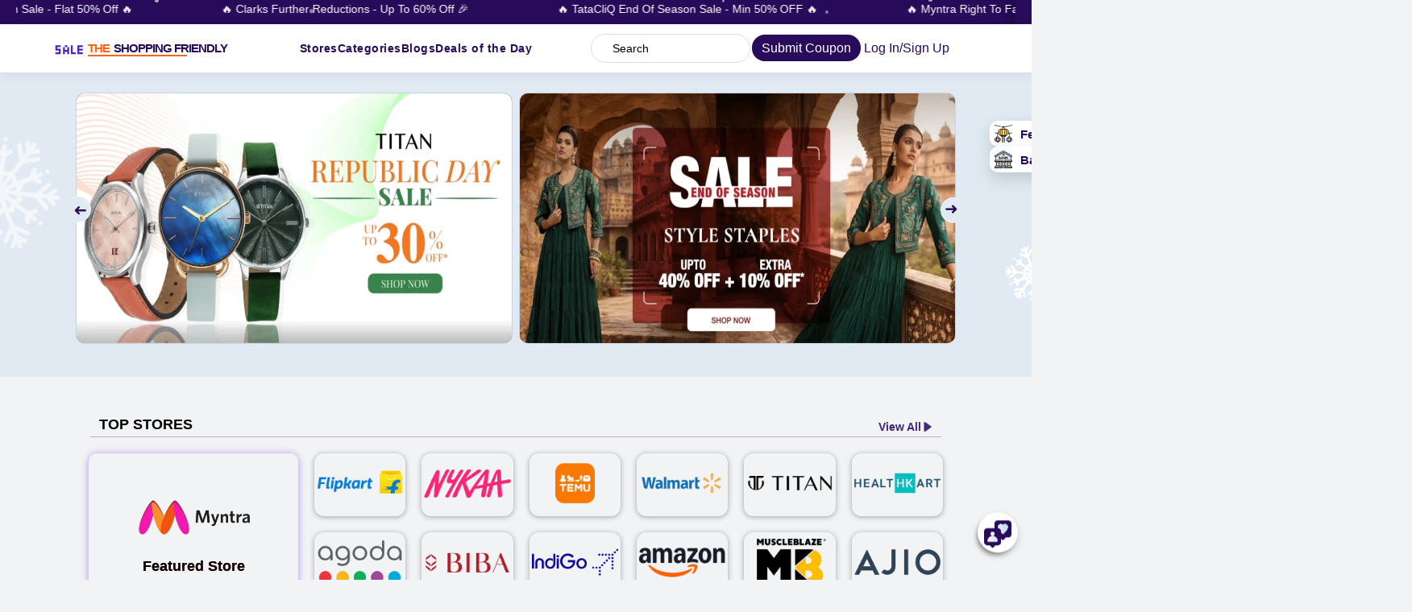

--- FILE ---
content_type: text/html; charset=UTF-8
request_url: https://www.theshoppingfriendly.com/
body_size: 77172
content:
<!DOCTYPE html><html lang="en"><head> <meta charset="UTF-8"> <meta name="viewport" content="width=device-width, initial-scale=1"> <link rel="icon" href="https://www.theshoppingfriendly.com/favicon.ico" type="image/x-icon"><link rel="shortcut icon" href="https://www.theshoppingfriendly.com/favicon.ico" type="image/x-icon" ><meta name="fo-verify" content="b508c95a-3a84-4d84-9956-bd8c4027ae31"><meta name='robots' content='index, follow, max-image-preview:large, max-snippet:-1, max-video-preview:-1' /><style>img:is([sizes="auto" i], [sizes^="auto," i]) { contain-intrinsic-size: 3000px 1500px }</style><!-- This site is optimized with the Yoast SEO plugin v26.7 - https://yoast.com/wordpress/plugins/seo/ --><title>The Shopping Friendly: Coupons, Promo codes, Deals &amp; Discounts</title><meta name="description" content="Save big with coupons, promo codes &amp; deals from The Shopping Friendly. Discover top offers &amp; discounts for 2026 on leading global brands and shop smarter daily!" /><link rel="canonical" href="https://www.theshoppingfriendly.com" /><meta property="og:locale" content="en_US" /><meta property="og:type" content="website" /><meta property="og:title" content="The Shopping Friendly: Coupons, Promo codes, Deals &amp; Discounts" /><meta property="og:description" content="Save big with coupons, promo codes &amp; deals from The Shopping Friendly. Discover top offers &amp; discounts for 2026 on leading global brands and shop smarter daily!" /><meta property="og:url" content="https://www.theshoppingfriendly.com" /><meta property="og:site_name" content="The Shopping Friendly" /><meta property="article:modified_time" content="2026-01-16T11:51:52+00:00" /><meta property="og:image" content="https://www.theshoppingfriendly.com/wp-content/uploads/2024/01/cropped-tsffavicon-1-1.png" /><meta property="og:image:width" content="512" /><meta property="og:image:height" content="512" /><meta property="og:image:type" content="image/png" /><meta name="twitter:card" content="summary_large_image" /><meta name="twitter:title" content="The Shopping Friendly: Coupons, Promo codes, Deals &amp; Discounts" /><meta name="twitter:description" content="Save big with coupons, promo codes &amp; deals from The Shopping Friendly. Discover top offers &amp; discounts for 2026 on leading global brands and shop smarter daily!" /><script type="application/ld+json" class="yoast-schema-graph">{"@context":"https://schema.org","@graph":[{"@type":"WebPage","@id":"https://www.theshoppingfriendly.com/","url":"https://www.theshoppingfriendly.com/","name":"The Shopping Friendly: Coupons, Promo codes, Deals & Discounts","isPartOf":{"@id":"https://www.theshoppingfriendly.com/#website"},"about":{"@id":"https://www.theshoppingfriendly.com/#organization"},"primaryImageOfPage":{"@id":"https://www.theshoppingfriendly.com/#primaryimage"},"image":{"@id":"https://www.theshoppingfriendly.com/#primaryimage"},"thumbnailUrl":"https://www.theshoppingfriendly.com/wp-content/uploads/2024/01/cropped-tsffavicon-1-1.png","datePublished":"2022-08-17T04:50:43+00:00","dateModified":"2026-01-16T11:51:52+00:00","description":"Save big with coupons, promo codes & deals from The Shopping Friendly. Discover top offers & discounts for 2026 on leading global brands and shop smarter daily!","breadcrumb":{"@id":"https://www.theshoppingfriendly.com/#breadcrumb"},"inLanguage":"en-US","potentialAction":[{"@type":"ReadAction","target":["https://www.theshoppingfriendly.com/"]}]},{"@type":"ImageObject","inLanguage":"en-US","@id":"https://www.theshoppingfriendly.com/#primaryimage","url":"https://www.theshoppingfriendly.com/wp-content/uploads/2024/01/cropped-tsffavicon-1-1.png","contentUrl":"https://www.theshoppingfriendly.com/wp-content/uploads/2024/01/cropped-tsffavicon-1-1.png","width":512,"height":512,"caption":"The Shopping Friendly favicon"},{"@type":"BreadcrumbList","@id":"https://www.theshoppingfriendly.com/#breadcrumb","itemListElement":[{"@type":"ListItem","position":1,"name":"Home"}]},{"@type":"WebSite","@id":"https://www.theshoppingfriendly.com/#website","url":"https://www.theshoppingfriendly.com/","name":"The Shopping Friendly","description":"","publisher":{"@id":"https://www.theshoppingfriendly.com/#organization"},"potentialAction":[{"@type":"SearchAction","target":{"@type":"EntryPoint","urlTemplate":"https://www.theshoppingfriendly.com/?s={search_term_string}"},"query-input":{"@type":"PropertyValueSpecification","valueRequired":true,"valueName":"search_term_string"}}],"inLanguage":"en-US"},{"@type":"Organization","@id":"https://www.theshoppingfriendly.com/#organization","name":"The Shopping Friendly","url":"https://www.theshoppingfriendly.com/","logo":{"@type":"ImageObject","inLanguage":"en-US","@id":"https://www.theshoppingfriendly.com/#/schema/logo/image/","url":"https://www.theshoppingfriendly.com/wp-content/uploads/2024/01/cropped-tsffavicon-1-1.png","contentUrl":"https://www.theshoppingfriendly.com/wp-content/uploads/2024/01/cropped-tsffavicon-1-1.png","width":512,"height":512,"caption":"The Shopping Friendly"},"image":{"@id":"https://www.theshoppingfriendly.com/#/schema/logo/image/"}}]}</script><!-- / Yoast SEO plugin. --><link href='https://fonts.gstatic.com' crossorigin rel='preconnect' /><link rel="preload" as="image" fetchpriority="high" href="https://www.theshoppingfriendly.com/wp-content/uploads/2024/01/cropped-tsffavicon-1-1.png" imagesrcset="https://www.theshoppingfriendly.com/wp-content/uploads/2024/01/cropped-tsffavicon-1-1.png 512w, https://www.theshoppingfriendly.com/wp-content/uploads/2024/01/cropped-tsffavicon-1-1-300x300.png 300w, https://www.theshoppingfriendly.com/wp-content/uploads/2024/01/cropped-tsffavicon-1-1-140x140.png 140w, https://www.theshoppingfriendly.com/wp-content/uploads/2024/01/cropped-tsffavicon-1-1-60x60.png 60w, https://www.theshoppingfriendly.com/wp-content/uploads/2024/01/cropped-tsffavicon-1-1-150x150.png 150w, https://www.theshoppingfriendly.com/wp-content/uploads/2024/01/cropped-tsffavicon-1-1-96x96.png 96w, https://www.theshoppingfriendly.com/wp-content/uploads/2024/01/cropped-tsffavicon-1-1-270x270.png 270w, https://www.theshoppingfriendly.com/wp-content/uploads/2024/01/cropped-tsffavicon-1-1-192x192.png 192w, https://www.theshoppingfriendly.com/wp-content/uploads/2024/01/cropped-tsffavicon-1-1-180x180.png 180w, https://www.theshoppingfriendly.com/wp-content/uploads/2024/01/cropped-tsffavicon-1-1-32x32.png 32w" imagesizes="(max-width: 512px) 100vw, 512px"><style id='wp-emoji-styles-inline-css' type='text/css'>img.wp-smiley, img.emoji {	display: inline !important;	border: none !important;	box-shadow: none !important;	height: 1em !important;	width: 1em !important;	margin: 0 0.07em !important;	vertical-align: -0.1em !important;	background: none !important;	padding: 0 !important;	}</style><script type="text/javascript" src="https://www.theshoppingfriendly.com/wp-includes/js/jquery/jquery.min.js?ver=3.7.1" id="jquery-core-js"></script><script type="text/javascript" src="https://www.theshoppingfriendly.com/wp-includes/js/jquery/jquery-migrate.min.js?ver=3.4.1" id="jquery-migrate-js"></script><script type="text/javascript" id="jquery-js-after">/* <![CDATA[ */ document.addEventListener('DOMContentLoaded', function () { document.querySelectorAll('.store-logo-click').forEach(function (el) { el.addEventListener('click', function () { const href = el.getAttribute('data-href'); if (href) { window.location.href = href; } }); }); });
/* ]]> */</script><script type="text/javascript" src="https://www.theshoppingfriendly.com/wp-content/themes/couponis/js/custom.js?ver=6.8.3" id="custom-js-js"></script><link rel="https://api.w.org/" href="https://www.theshoppingfriendly.com/wp-json/" /><link rel="alternate" title="JSON" type="application/json" href="https://www.theshoppingfriendly.com/wp-json/wp/v2/pages/558" /><link rel="EditURI" type="application/rsd+xml" title="RSD" href="https://www.theshoppingfriendly.com/xmlrpc.php?rsd" /><meta name="generator" content="WordPress 6.8.3" /><link rel='shortlink' href='https://www.theshoppingfriendly.com/' /><link rel="alternate" title="oEmbed (JSON)" type="application/json+oembed" href="https://www.theshoppingfriendly.com/wp-json/oembed/1.0/embed?url=https%3A%2F%2Fwww.theshoppingfriendly.com" /><link rel="alternate" title="oEmbed (XML)" type="text/xml+oembed" href="https://www.theshoppingfriendly.com/wp-json/oembed/1.0/embed?url=https%3A%2F%2Fwww.theshoppingfriendly.com&#038;format=xml" /><meta name="generator" content="Redux 4.5.10" /><link rel="preload" href="https://www.theshoppingfriendly.com/wp-content/plugins/popup-slider/css/style.css" as="style"><link rel="stylesheet" href="https://www.theshoppingfriendly.com/wp-content/plugins/popup-slider/css/style.css" media="print" onload="this.media='all'"><link rel="icon" href="https://www.theshoppingfriendly.com/wp-content/uploads/2024/01/cropped-tsffavicon-1-1-32x32.png" sizes="32x32" /><link rel="icon" href="https://www.theshoppingfriendly.com/wp-content/uploads/2024/01/cropped-tsffavicon-1-1-192x192.png" sizes="192x192" /><link rel="apple-touch-icon" href="https://www.theshoppingfriendly.com/wp-content/uploads/2024/01/cropped-tsffavicon-1-1-180x180.png" /><meta name="msapplication-TileImage" content="https://www.theshoppingfriendly.com/wp-content/uploads/2024/01/cropped-tsffavicon-1-1-270x270.png" /><style type="text/css" id="wp-custom-css">@media (max-width: 570px){
.top-bar-logo .logo { padding: 0px !important; left: 0; border-radius: 0;
}
}
@media (max-width: 750px){
.navigation { padding: 18px 0px;
}
}
.onesignal-slidedown-dialog .clearfix{	margin-top: 0px !important
}
.breadcrumb_last{	display:none;
}
.scrollnew p{ font-size:16px;
}
.scrollnew span{ font-size:16px;
}
.scrollnew ul{ font-size:16px;
}
.scrollnew li{ font-size:16px;	list-style:disc
}
.scrollnew h2{ font-size: 26px;
}
.scrollnew h2 span{ font-size:26px;
}
.scrollnew h3{ font-size: 24px;
}
.scrollnew h3 span{ font-size: 24px;
}
.scrollnew h4{ font-size: 20px;
}
.scrollnew h4 span{ font-size: 20px;
}
.scrollnew h5{ font-size: 18px;
}
.desktopvalue .text-1 a{	color: black;
}
.scrollnew h5 span{ font-size: 18px;
}
.nav>li>a{	border: 0px solid transparent;	margin-top:1px
}
.nav>li>a:hover{	text-decoration: none
}
.product-image img{	height: 11em
}
.product-price, .product-views {	margin: 6px
}
@media(max-width: 768px){
.modal-footer .post-share{ display: grid; grid-template-columns: repeat(4, auto);
}
}
.store-logos{	margin-top: 1px !important
}
.styled-checkbox, .styled-radio{	display:flex
}
.checkboxed-text{	margin: 2px 8px !important; text-transform: none;
}
.navbar-nav{	margin-left:-18px
}
@media (max-width:768px){	.navbar-nav{	margin-left:0	}
}
.top-bar-logo{ width:auto;
}
.footer { position: relative; overflow: hidden;
}
.product-card{	padding: 0
}
.product-image img{	padding-top:0;	height:14em
}
#load-more-container{	text-align:center
}
.btn-primary-load:before{	content:'';	background:red
}
#load-more {
display: inline-block; background-color: #0096889e; color: #ffffff; padding: 1rem 4rem; font-size: 16px; text-decoration: none; border-radius: 5px; cursor: pointer; transition: all 0.3s ease;
}
.desksearsocial{	gap:0px;
}
.desksearsocial ul{	display:flex;	flex-direction:row-reverse
}
.desksearsocial li a{	margin-left:15px;
}
.sub-co{	font-size:17px;	font-weight:600;	margin-top:0.3em;
}
.icon-user{	display:flex;
}
.u-name{	font-size:15px;	margin-bottom:0;	font-weight:600;	margin-top:0.5em;	white-space: nowrap; overflow: hidden; text-overflow: ellipsis; width: 80px; display: block;
}
.special-action li:first-child a{	margin-right:1px;	margin-top:0.3em;	line-height:15px
}
.widget-title{	font-size:1.6rem
}
.modal-dialog h3{	font-size:20px
}
.modal-header{	padding:5px 10px
}
.web-s-title{	font-size:20px
}
.breadcrumb{	margin-top:25px !important
}
@media (max-width:768px){	.breadcrumb{	margin-top: -23px !important;	}
}
.suggestion.post { display: -webkit-inline-box; border: 1px solid #a19f9f; padding: 5px; margin: 5px; border-radius: 5px; box-shadow: 0 0 1px;
}
.list-style li{	list-style:disc !important
}	#customerSupport{	margin-top:4rem !important
}
@media (max-width:768px){	.coupon-grid .coupon-top-meta{	font-size:12px	}
}
.hide-search-bar .search-bar1 { visibility: hidden !important;
}
.hide-search-bar .searbm{	visibility:hidden !important
}
.coupon-code-modal, .coupon-action-button.header-alike{	color:black
}
.newdad li{	list-style:disc !important;
}
@media (max-width:400){	#new-search-inputs { width: 29rem !important; }	.single .code-text, .coupon-grid .code-text{	text-align:center	}
}	#customerSupport{	margin-top:1rem !important
}
#merchantDetails .editor-toggle h2 strong{	font-size:24px !important
}
.page-id-2012 .white-block img{	display:none
}
.page-id-2012 .clearfix{	margin-top:2px !important
}
.page-id-1004 .white-block img{	display:none
}
.page-id-1004 .clearfix{	margin-top:2px !important
}
.page-id-2007 .white-block img{	display:none
}
.page-id-2007 .clearfix{	margin-top:2px !important
}
.page-id-2007 .clearfix h2{	margin-top:2px !important;	color: #f36f2d !important
}
.arc-bottom{	margin-bottom:20px
}
.white-block-content li, .strike-rate{	color:black !important
}
.product-discount{	line-height:22px
}
.coupon-action-button .code-text{	text-align:center
}
@media (max-width:768px){	#customerSupport{	margin-top: 4rem !important	}	.modpopuphead .modalheadtitle{	margin-left:10px
}	.coupon-top-meta li{	padding-left:0px !important;	padding-right:1px !important	}	.coupon-top-meta > li:nth-child(1){	margin-top: 2% !important	}
}
.post-itemss h3 a{	font-weight:600 !important;	height: 30px
}
#merchantDetails h3{	font-size:1.3em !important
}
#merchantDetails .editor-toggle h2{	line-height:1 !important
}
.modal-dialog h3{	color: white
}
.small-action{	color:black !important
}
.form-control{	border: 1px solid #828282
}
.styled-checkbox input{	margin-right:2px
}
.modal-header{	padding:11px 10px
}
@media (min-width: 520px) { h4.text-center.modalheadtitle { padding-left: 10px !important; }
}
.modal-coupon-content li{	list-style: disc
}
.demo-blog-container a{	font-size: 16px !important;
}
.main-listing .white-block a{	font-size:17px !important
}
.demo-recent-posts .post-li a{	font-weight:600
}
@media (max-width:650px){ .coupon-grid .coupon-image{ height: 60px !important; } .coupon-image img{ width: 70% !important; }
}
@media (max-width:450px){ .coupon-image img{ width: 75% !important; } .coupon-grid .coupon-image{ height: 60px !important; }
}
@media (max-width: 767px) {	.page-id-6 .row{	display:block;	width:100%	}	.page-id-6 .nav.nav-tabs>li>a{	margin:3px;	}	.page-id-558 .post-date{	padding:2px 0px !important;
}
}
.coupon-image:hover{	border-color: none;
}
.demo1-post-title{	line-height:20px
}
.couponis-demo-blog-list{ scrollbar-width: none; -ms-overflow-style: none;
}
.list-new-disc li{ list-style: disc !important; }
.tax-coupon-store .desktopvalue .text-1 a, .tax-coupon-category .text-1 .desktopvalue a{	font-size:17px !important;
}
@media (max-width:768px){
.main-listing .white-block-content{	padding:3px 8px !important;
}	.tax-coupon-store .white-block{	border-radius:2px	}	.tax-coupon-category .main-listing .white-block-content{	padding: 7px !important	}	}
.coupon-grid .expire{	display:none
}
@media (max-width: 450px) { .coupon-image img { padding-top:20px !important }	.coupon-grid .coupon-image { height: 91px !important; }
}
@media (max-width: 600px) { .product-discount { font-size: 12px; }
}
@media (max-width:768px){	ul.navbar-nav{	margin-top: 7% !important	}
}
@media (max-width:760px){	ul.navbar-nav{	margin-top: 3% !important	}
}
@media (max-width:1204px){	.flxdis .visit a{	font-size: 8px !important
}
}
.expire{	display: none
}	.head-store-size{	margin-top:2%	}
@media (max-width:768px){	.tax-coupon-store .exclusive-coupon .badges, .tax-coupon-category .exclusive-coupon .badges{	font-size:7px !important	}	.head-store-size{	margin-top:17%	}
}
/* Add this to your theme's style.css */
.coupon-link-placeholder { cursor: pointer; display: block; /* Or whatever display type your links use */ /* Copy other styling from your coupon links if needed */
}
.coupon-code-modal, .coupon-action-button.header-alike{	width: 100%
}
a.cus-animation:visited{	color: #ffff
}
.coupon-image:hover{	border-color: #edeeef
}
.s-search-box{	margin-top: 10px !important
}
.nsc-top a:visited{ color: black !important;
}
.coupon-image-c{	width: 100%;	height:auto;	display: flex;	cursor: pointer;
}
.coupon-image-c img{	max-width:80%;	margin:0 auto;	min-height:11rem
}
.tax-coupon-category .coupon-image-c{	width: 120% !important;	height:auto;	display: flex;	cursor: pointer
}
.tax-coupon-category .coupon-image-c img{	max-width:100% !important;	margin:0 auto
}
.menu a{	font-size: 14px !important
}
.custom-redirect-btns{	background: #7435e3 !important
}
#wpadminbar a{	color: #fff !important
}</style><meta name="verify-admitad" content="3116561a59" /><meta name="msvalidate.01" content="DC1B67FC55DF3C3582B827B9AC84CFB2" /><meta name="partnerboostverifycode" content="32dc01246faccb7f5b3cad5016dd5033" /><meta name="lhverifycode" content="32dc01246faccb7f5b3cad5016dd5033" /><meta name="linkbuxverifycode" content="32dc01246faccb7f5b3cad5016dd5033" /><meta name="verification" content="47cedb901ca6a840cbb08130d99f473b" /><meta name="convertiser-verification" content="4e92f37b483c0f10b2299a90b619a4e7e7fdaf44" /><!----><!--<link rel="preconnect" href="https://fonts.gstatic.com" crossorigin>--><!----><!-- Google Tag Manager --><script>(function(w,d,s,l,i){w[l]=w[l]||[];w[l].push({'gtm.start':
new Date().getTime(),event:'gtm.js'});var f=d.getElementsByTagName(s)[0],
j=d.createElement(s),dl=l!='dataLayer'?'&l='+l:'';j.async=true;j.src=
'https://www.googletagmanager.com/gtm.js?id='+i+dl;f.parentNode.insertBefore(j,f);
})(window,document,'script','dataLayer','GTM-TTK3HMN4');</script><!-- End Google Tag Manager --> <!-- crossorigin="anonymous" defer></script>--><meta name='ir-site-verification-token' value='-1154665161'><meta name="convertiser-verification" content="e40ed3adfa0326a2894e4b078998dd4441a03ec1" /><meta name="verify-admitad" content="224c146567" /><meta name='impact-site-verification' value='89d4947b-6af3-47fd-9891-d79bbdb00bb8'><meta name='impact-site-verification' value='-1192043967'><script type="application/ld+json">{ "@context": "https://schema.org", "@type": "Organization", "name": "The Shopping Friendly", "alternateName": "The Shopping Friendly", "url": "https://www.theshoppingfriendly.com/", "logo": "https://www.theshoppingfriendly.com/wp-content/uploads/2025/01/logo-tsf.webp", "sameAs": [ "https://www.facebook.com/theshoppingfriendly", "https://www.instagram.com/theshoppingfriendly", "https://www.linkedin.com/company/the-shopping-friendly", "https://www.theshoppingfriendly.com" ]
}</script><script type="application/ld+json">{ "@context": "https://schema.org/", "@type": "WebSite", "name": "The Shopping Friendly", "url": "https://www.theshoppingfriendly.com/", "potentialAction": { "@type": "SearchAction", "target": "{search_term_string}", "query-input": "required name=search_term_string" }
}</script><script>document.addEventListener('DOMContentLoaded', function () { if (window.innerWidth < 768) { document.querySelectorAll('.homepage-check').forEach(function (btn) { btn.classList.remove('fold-button', 'cta-button'); btn.classList.add('fold-button1', 'cta-bttn-m'); }); }
});</script><!--new css--><style>.custom-top-categories a,.demo2-store-item,.new-fq-show-more a{text-decoration:none}.new-pro-brand,.new-suggestion-title,.sale-badge{text-transform:uppercase}.product-card:hover{box-shadow:0 4px 8px rgb(0 0 0 / 38%)!important;transform:none!important}.custom-slider{margin:-4rem 0 2rem;background:#e1eaf2;padding:16px 0}.sale-badge{z-index:99}.arrow{opacity:0;transition:opacity .2s}.slider-container:hover .arrow{opacity:1}.product-description{font-weight:600}.new-store-conatiner{padding:1px 0;height:auto}.new-top a,.nsc-top a:visited,.reg-link a{color:#452779!important}.new-top{display:flex;justify-content:space-between;align-items:center;padding:0 11px;max-width:1056px;margin:0 auto;width:96%;border-bottom:1px solid #050a30}.new-top h2{font-weight:700;position:relative;display:inline-block;font-size:24px;padding-bottom:4px}.new-top a{font-size:14px;font-weight:600}.nsc-bottom{max-width:1100px;margin:0 auto;padding:20px;display:grid;grid-template-columns:1fr 3fr;gap:20px;align-items:start}.new-featured-store{display:flex;flex-direction:column;align-items:center;justify-content:center;background:#f2f3f4;border-radius:10px;box-shadow:0 1px 10px rgb(129,63,74,.5);padding:2rem;text-align:center;height:11rem!important;position:relative;z-index:0;overflow:hidden}@keyframes rotate{100%{transform:rotate(1turn)}}.new-featured-store a{display:flex;align-items:center;color:#000;flex-direction:column}.new-featured-store img{max-width:158px;margin-bottom:4px}.new-featured-store h2{font-size:18px;margin-bottom:-12px;background-image:linear-gradient(-225deg,#141414 0,#141414 29%,#ff5701 67%,#d00000 100%);background-size:200% auto;color:#fff;background-clip:text;-webkit-background-clip:text;-webkit-text-fill-color:transparent;animation:3s ease-out infinite textclip}@keyframes textclip{0%{background-position:0 0}100%{background-position:100% 100%}}@media (max-width:760px){.new-featured-store a{display:flex;align-items:center;color:#000}.arrow{opacity:1}.new-store-item img{padding:10px!important}.navbar-nav{padding-top:25px}.popup-slide .cta-btn{display:block!important}.coupon-box,.coupon-grid,.white-block{margin-bottom:10px!important}.whitemobile{margin-bottom:19px!important}.new-top h2{font-size:20px}.new-featured-store img{max-width:120px;width:92%}.new-featured-store h2{font-size:16px;color:#000;width:50%;margin:0 auto;-webkit-text-fill-color:white;background-image:none}.new-featured-store{height:5rem!important;display:flex;flex-direction:column;align-items:center;justify-content:center;background:0 0;border-radius:12px;box-shadow:0 4px 10px rgba(0,0,0,.1);padding:15px 20px;text-align:center;background-image:linear-gradient(91deg,#090f37e8 0,#f26722e8 100%)}}.new-store-grid{display:grid;grid-template-columns:repeat(6,1fr);grid-auto-rows:1fr;gap:20px;height:100%}.new-store-item{background:#f2f3f4;border-radius:12px;box-shadow:0 4px 10px rgba(0,0,0,.1);padding:1px;display:flex;align-items:center;justify-content:center;height:auto;box-shadow:0 1px 6px rgb(129,63,74,.5)}.new-store-item img{max-width:100%;height:auto;padding:2px}.used-lock-icon{margin-top:-5px}.new-latest-offer,.new-most-used{margin:1rem 0;height:auto}.grid-c-b{display:grid;grid-template-columns:repeat(4,auto);gap:10px;width:100%}.demo2-category,.new-fq-accordion,.row{margin-bottom:10px}@media(max-width:767px){.row{margin-bottom:10px;display:table-cell;width:50%}}.coupon-image img{border-radius:15px;width:60%}.nlo-bottom .coupon-box,.ntd-bottom .coupon-box{height:auto;box-shadow:0 0 5px 0 rgba(0,0,0,.5)!important}.coupon-grid .coupon-image{border:none;width:auto;margin:0;border-bottom:1px solid #eee;height:70px}.ndd-top a,.ndd-top h2,.nlo-top a,.nlo-top h2,.nmu-top a,.nmu-top h2,.nrb-top a,.nrb-top h2,.ntd-top a,.ntd-top h2{color:#050a30!important}.catecount,.merchant-btn a,.ntc-top a,.ntc-top h2{color:#000!important}.nlo-bottom{max-width:1072px;margin:2rem auto}.ndd-bottom,.nmu-bottom,.nrb-bottom,.ntc-bottom,.ntd-bottom{max-width:1072px;margin:0 auto}.ndd-top{margin-bottom:2rem;border-color:#050a30;width:100%;padding:0}.ndd-bottom .cta-btn{opacity:10;animation:2s infinite glowing}.new-deals-day{margin:-3rem auto 1rem;height:auto;padding:20px;background:#8c9dc5;max-width:1065px;border-radius:10px}.ndd-bottom .product-card{border:0}.new-trending-deal{margin:1rem 0}.nmu-top,.ntd-top{margin-bottom:2rem}.new-top-category{margin:-1rem 0 1rem; padding-top:15px;height:auto}.ntc-top{margin-bottom:3rem}.demo-blog-content h3{font-size:22px;font-weight:700!important}.demo-blog-content h4{font-size:20px;font-weight:700!important}.new-recent-blog{height:auto;background:#eaebed70;padding-bottom:20px;margin:2rem 0 0}.nrb-top{margin-bottom:1rem;padding-top:15px}.catecount{font-weight:600;letter-spacing:1px;padding-bottom:5px}.categoriescount{background:#f36f2d;margin-top:-25px;margin-bottom:20px}.custom-top-categories{text-align:center;width:100%;max-width:1080px;margin:0 auto}.custom-categories-title{font-size:24px;margin-bottom:30px;margin-top:1em;text-align:left}.custom-categories-title1{max-width:1030px}.custom-categories-title2{margin-top:2em;margin-bottom:-35px}.custom-categories-container,.custom-categories-container1{grid-template-columns:repeat(4,1fr);margin:10px auto}.cc-img{width:30%}.custom-categories-container{display:grid;gap:20px;max-width:1100px;padding:0 5px}.custom-category-card{background:#fff;border:1px solid #ddd;border-radius:10px;height:60px;transition:transform .3s,box-shadow .3s;display:flex;flex-direction:row;align-items:center;justify-content:start;box-shadow:0 0 5px 0 rgba(0,0,0,.5)}.custom-category-card p{margin-left:1rem;text-align:left}.custom-category-card:hover{transform:translateY(-5px);box-shadow:0 5px 15px rgba(0,0,0,.2)}.custom-category-icon{width:40%;object-fit:contain}.custom-category-name{font-size:13px;font-weight:600;color:#333;margin:0}.post-count{display:block;font-size:12px;color:#3d3c3c;margin-top:5px}.custom-top-categories1{margin-bottom:2em}@media screen and (max-width:768px){.custom-categories-container{grid-template-columns:repeat(2,1fr)!important;gap:15px!important}.custom-category-icon{width:27%}.ndd-bottom .cta-btn{display:block}.cc-img{width:50%}.custom-categories-title{text-align:center}.post-grid{padding:5px!important}.new-deals-day{padding:20px 5px}}.nrb-bottom .widgettitle{display:none}.nrb-bottom{padding-top:10px}.new-me-main{padding:2rem 0;background:#eaebed}.new-me-container,.new-me-main-heading{margin:0 auto;background:#c9dbeb;max-width:1100px}.new-me-main-heading{text-align:center;color:#000;font-weight:400;font-size:22px;padding:1rem 0;border-top-left-radius:10px;border-top-right-radius:10px}.new-me-container{display:flex;flex-wrap:wrap;justify-content:center;gap:8px;padding:8px 9px;border-bottom-left-radius:10px;border-bottom-right-radius:10px}.new-me-box{flex:1 1 250px;border:1px solid #ccc;padding:15px 10px;background-color:#e1eaf2;min-height:250px;display:flex;flex-direction:column;box-shadow:0 2px 4px rgba(0,0,0,.05);transition:box-shadow .3s;border-radius:10px}.new-fq-accordion-item,.new-me-box:hover{box-shadow:0 4px 8px rgba(0,0,0,.1)}.new-me-box-heading{font-size:11px;color:#000;margin-bottom:10px;font-weight:600}.new-me-box-content{color:#3d3c3c;line-height:1.5;font-size:12px}.new-fq-container{max-width:1100px;margin:30px auto}.new-fq-title{font-size:22px;color:#333;margin-bottom:30px;font-weight:600}.new-fq-accordion h4{margin:0}.new-fq-accordion p{color:#636363;margin:0}.new-fq-accordion-item{border:1px solid #e1e1e1;margin-bottom:12px;border-radius:7px;overflow:hidden;background-color:#fff}.new-fq-accordion-input{position:absolute;opacity:0;z-index:-1}.new-fq-accordion-label{position:relative;display:block;padding:12px 15px;cursor:pointer;font-weight:500;font-size:15px;transition:background-color .3s;margin:0}.new-fq-accordion-label:hover{background-color:#f7f7f7}.new-fq-accordion-label::after{content:"+";font-size:24px;position:absolute;right:20px;top:50%;transform:translateY(-50%);color:#666;transition:transform .3s}.new-fq-accordion-content{max-height:0;overflow:hidden;padding:0 20px;transition:.35s}.new-fq-accordion-input:checked~.new-fq-accordion-content{max-height:300px;padding:0 20px 20px}.new-fq-accordion-input:checked~.new-fq-accordion-label::after{transform:translateY(-50%) rotate(45deg)}.new-fq-show-more{text-align:center;margin-top:20px}.new-fq-show-more-btn{background:0 0;border:none;color:#08c;font-size:16px;cursor:pointer;padding:10px 15px;transition:color .3s}.new-fq-show-more-btn:hover{color:#069;text-decoration:underline}@media (max-width:768px){.grid-c-b{display:grid;grid-template-columns:repeat(2,auto)}.products-grid{padding:0 2px!important}.new-me-container{gap:15px;padding:7px 10px}.new-fq-title{font-size:24px;margin-bottom:20px}.nie{width:50%}.new-fq-accordion-label{padding:15px;font-size:15px!important}.new-fq-accordion-input:checked~.new-fq-accordion-content{padding:0 15px 15px}.new-fq-accordion-label::after{right:15px}.new-fq-container{padding:0 10px}.coupon-image img{width:70%!important}.new-fq-accordion p{font-size:12px}}@media (max-width:425px){.coupon-image img{width:75%!important}}@media (max-width:760px){.nsc-bottom{grid-template-columns:1fr;display:block!important}.coupon-grid .exclusive{font-size:11px!important}.coupon-grid .expire{padding:3px 2px!important}.product-image img{height:12rem}.new-store-grid{grid-template-columns:repeat(4,1fr);gap:15px}.new-featured-store{margin-bottom:15px;padding:0 20px}.new-featured-store a{display:flex;align-items:center;color:#000;width:90%;justify-content:space-between;flex-direction:row-reverse}.product-discount{font-weight:600;height:23%}.ndd-bottom,.new-deals-day,.new-fq-accordion,.new-fq-title,.new-me-container,.new-me-main-heading,.new-top,.nlo-bottom,.nmu-bottom,.nrb-bottom,.nsc-bottom,.ntc-bottom,.ntd-bottom{max-width:680px}.products-grid{grid-template-columns:repeat(2,auto)}.new-fq-accordion,.new-fq-title{margin:0 auto}}@media (max-width:680px){.ndd-bottom,.new-deals-day,.new-fq-accordion,.new-fq-title,.new-me-container,.new-me-main-heading,.new-top,.nlo-bottom,.nmu-bottom,.nrb-bottom,.nsc-bottom,.ntc-bottom,.ntd-bottom{max-width:600px}.new-fq-accordion,.new-fq-title{margin:0 auto}}@media (max-width:500px){.ndd-bottom,.new-deals-day,.new-fq-accordion,.new-fq-title,.new-me-container,.new-me-main-heading,.new-top,.nlo-bottom,.nmu-bottom,.nrb-bottom,.nsc-bottom,.ntc-bottom,.ntd-bottom{max-width:421px}.new-fq-accordion,.new-fq-title{margin:0 auto}}.footer{background-color:#050a30!important;color:#fff}.bread-prod,.footer-containers{max-width:1100px;margin:0 auto}.footer-contents{display:grid;grid-template-columns:repeat(5,auto);gap:30px}.footer-sections h2{color:#ff6b00;font-size:20px;margin-bottom:20px;font-weight:600}.footer-sections .logos{background-color:#fff;padding:15px;border-radius:10px;width:180px;margin-bottom:20px}.footer-sections .logos img{height:70px;width:100%}.footer-sections p{color:#fff;font-size:14px;line-height:1.5;max-width:250px}.footer-sections ul{list-style:none;padding:0;margin:0}.footer-sections ul li{margin-bottom:15px;list-style:none}.footer-sections ul li a{color:#fff;text-decoration:none;font-size:14px}.footer-sections ul li a:hover{color:#ff6b00}.social-links{display:flex;gap:15px;margin-top:20px}.social-links a{width:35px;height:35px}.social-links img{width:100%;height:100%}.copyrights{margin-top:15px;padding-top:20px;text-align:left;font-size:14px;color:#fff;border-top:1px solid #f47b3e}.social-iconss{display:flex;gap:5px}.iconss{width:28px;height:28px;transition:transform .1s;margin-right:10px}.iconss:hover{transform:scale(1.05)}@media (max-width:1050px){.e-img{display:none}}@media (max-width:767px){.coupon-box,.coupon-grid,.white-block{height:100%;margin-bottom:10px}.iconss{width:28px;height:28px}.footer{padding:15px}.footer-contents{display:grid;grid-template-columns:1fr}.footer-sections:nth-child(5){border-top:1px solid #f47b3e!important;margin-top:-27px}.footer-sections h2{font-size:18px;margin-bottom:10px}.footer-sections ul li{margin-bottom:8px}.social-links{justify-content:center;margin:20px 0}.logos{margin:0 auto}.copyrights{margin-top:15px;font-size:15px;font-weight:600;border-top:none!important}.footer-sections p{max-width:100%;margin:0 auto 20px}.footer-section:nth-child(2),.footer-section:nth-child(3){display:flex;flex-direction:column;align-items:center}}.page-id-47873 .post-grid,.page-id-558 .post-grid,.page-id-558 .products-grid{display:flex!important;overflow-x:auto;overflow-y:hidden;scroll-behavior:smooth;padding-right:16px;-ms-overflow-style:none;scrollbar-width:none}.demo2-container{max-width:1100px;margin:0 auto;padding:1px 0;border-radius:10px;border:none!important}.demo2-title{color:#ff6b35;font-size:20px;margin-bottom:20px;font-weight:400;border-bottom:1px solid #ff6b35;padding-bottom:10px}.demo2-category-label{display:inline-block;font-weight:700;margin-right:10px;color:#ff6b35}.demo2-store-list{display:inline-flex;flex-wrap:wrap;gap:10px;align-items:center}.demo2-store-item{color:#fff!important;padding:5px 10px;border-radius:4px;transition:background-color .2s}.demo2-store-item:hover{background-color:transparent!important;color:#ff6b35!important}@media (max-width:768px){.demo2-container{padding:15px}.copyrights{padding-top:0}.demo2-category{margin-bottom:5px}.demo2-category-label{display:block;margin-bottom:1px}.demo2-store-list{display:flex;flex-wrap:wrap;gap:1px}.demo1-recent-posts-container{flex-direction:column;padding:0 15px}.demo2-store-item{padding:5px!important}.demo-blog-container{margin-top:7rem}.demo-trending-sidebar{display:none}}.ne-form{max-width:450px;padding:20px 0;border-radius:10px;text-align:center;margin:0 auto;color:#fff}.ne-form p{font-size:14px;margin-bottom:15px;text-align:left}.input-wrapper{display:flex;background:#fff;border-radius:5px;overflow:hidden;width:212px}#newsletter-email{flex:1}#newsletter-form button:hover{background:#a71d2a;background:#ff652cfa}#newsletter-message{margin-top:10px;font-size:14px}.newsletter-section{padding:20px;display:flex;justify-content:center;align-items:center;border-bottom:1px solid #ff6b35;max-width:1100px;margin:0 auto 40px;position:relative}.newsletter-container{display:flex;align-items:center;gap:20px;max-width:900px;width:100%}.newsletter-text{color:#fff;font-size:18px;font-weight:500;white-space:nowrap;margin-bottom:0!important;margin-top:0!important}#newsletter-form{display:flex;flex:1}#newsletter-email{flex:1;padding:12px;font-size:16px;border:none;border-radius:5px 0 0 5px;outline:0;color:#000}#newsletter-form button{background:#e15f1f!important;margin-left:-82px;color:#fff;border:none;padding:12px 20px;font-size:16px;font-weight:700;border-radius:0 5px 5px 0;cursor:pointer;transition:.3s}.link-title{font-size:20px!important;font-weight:700!important;color:#ff6b35!important}.page-id-2007 .nc-site-main{margin:4% auto 0!important}.sticky-tele{display:block;position:fixed;bottom:20px;right:20px;left:auto;z-index:9999;background:#fff;border-radius:50%;box-shadow:0 4px 8px rgba(0,0,0,.2);animation:1s infinite alternate bounce}.sticky-tele img.iconsss1{width:22px;height:22px}@keyframes bounce{0%{transform:translateY(0)}100%{transform:translateY(-10px)}}.footer-flex{display:flex;width:130%;justify-content:space-between}.page-id-47873 .post-grid,.page-id-558 .post-grid{flex-direction:row;gap:16px}.page-id-47873 .post-itemss,.page-id-558 .post-itemss{min-width:35%}.page-id-47873 .post-grid::-webkit-scrollbar,.page-id-558 .post-grid::-webkit-scrollbar{display:none}.coupon-tabs-wrapper{margin-bottom:30px;background:#f9f9f9;padding:10px 0}.coupon-tabs-buttons{display:flex;justify-content:center;list-style:none;padding:0;margin-bottom:20px;gap:10px}.coupon-tab-button{cursor:pointer;padding:10px 20px;background:#e9e9e9;border-radius:5px;font-weight:700;color:#333;transition:.3s}.coupon-tab-button.active,.coupon-tab-button:hover{background:#f60;color:#fff}.new-pro-card{background:#fff;border-radius:20px;padding:1rem;box-shadow:0 20px 40px rgba(0,0,0,.1);min-width:220px;width:100%;position:relative;transition:transform .3s,box-shadow .3s}.new-pro-card:hover{box-shadow:0 25px 50px rgba(0,0,0,.15)}.new-pro-shoe-image{width:100%;height:auto;object-fit:cover;object-position:center;position:relative;z-index:2;transition:transform .3s}.new-pro-add-button{position:absolute;bottom:.2rem;right:1rem;border-radius:50%;background:0 0;border:none;color:#2f3c7e;font-size:14px;cursor:pointer;display:flex;align-items:center;justify-content:center;transition:.3s;z-index:3;font-weight:700}.actions,.arrow-right,.close-btn{right:10px}.new-pro-add-button:hover{transform:scale(1.1)}.new-pro-title{font-size:.8rem;font-weight:600;color:#000;margin-bottom:.25rem;line-height:1.3}.new-pro-year{font-size:1.5rem;font-weight:600;color:#000;margin-bottom:1rem}.new-pro-brand{font-size:.875rem;color:#666;letter-spacing:.5px;margin-bottom:.75rem;font-weight:500}.new-pro-price{font-size:1.75rem;font-weight:700;color:#ff3c4d}.sell-price{text-decoration:line-through;margin-left:2px;font-size:14px;color:#000}.menu li,.new-pro-content{position:relative}.pro-brand-c{position:absolute;width:3rem;height:26px;top:60%;left:5%;z-index:10;padding:5px;border:1px solid #d2d2d252;background:#fff;border-radius:2px}.pro-brand{width:100%;background-size:contain}.new-pro-image-container{max-height:23rem!important;border-radius:16px;position:relative;overflow:hidden;min-height:12rem}@media (max-width:768px){#newsletter-form,.input-wrapper{width:340px}.e-img{display:none}.newsletter-container{flex-direction:column}.newsletter-text{white-space:normal}.newsletter-section{padding:20px 0;flex-direction:column}#newsletter-form button{padding:12px 8px}.page-id-2007 .nc-site-main{margin-top:14%!important}.footer-flex{display:grid!important;grid-template-columns:repeat(2,auto);gap:20px;width:auto}.footer-contents{gap:0}.page-id-47873 .post-grid,.page-id-558 .post-grid{width:auto!important;gap:6px!important}.page-id-47873 .post-itemss,.page-id-558 .post-itemss{min-width:84%!important}.new-pro-card{max-width:320px;padding:1.25rem}.new-pro-image-container{min-height:11rem;max-height:11rem}.pro-brand-c{top:58%!important;left:3%}.new-pro-shoe-image{height:auto}.new-pro-title,.new-pro-year{font-size:11px!important}.new-pro-price{font-size:1.625rem}}@media (max-width:480px){.new-store-grid{grid-template-columns:repeat(4,1fr);gap:10px}.new-featured-store h2{font-size:15px;color:#fff;animation:none}.custom-slider{margin:-3rem 0 2rem;padding:10px 0}.new-featured-store img{margin-bottom:0}.custom-category-name,.demo2-store-item,.new-fq-accordion p{font-size:12px}.custom-category-icon{width:50%}.custom-category-card{height:65px;padding:10px}.new-me-box{flex:1 1 100%}.new-fq-title{font-size:22px}.new-fq-accordion-label{padding:12px 15px;font-size:8px}.new-fq-accordion-label::after{font-size:20px}.demo2-container{padding:10px 0!important}.new-pro-card{max-width:300px;padding:1rem}.new-pro-image-container{border-radius:12px}.new-pro-shoe-image{height:auto}.new-pro-brand{font-size:.8rem;margin-bottom:.5rem}.new-pro-price{font-size:1.5rem}}@media (max-width:360px){.new-pro-card{max-width:280px;padding:.875rem}.new-pro-shoe-image{height:auto}.new-pro-price{font-size:1.375rem}}@media (min-width:1200px){.new-pro-card{max-width:380px;padding:1rem}.new-pro-shoe-image{max-height:auto}.new-pro-title,.new-pro-year{font-size:.8rem}.new-pro-price{font-size:2rem}}.page-id-558 .products-grid{flex-direction:row;gap:16px;margin-top:-1.4%}.page-id-558 .new-pro-card{min-width:23%}.bar-annou{width:100%;height:50px;background-color:#f60;color:#000;display:flex;align-items:center}.bar-annou h1{font-size:20px;max-width:1100px;margin:0 auto}.bar-annou div{width:1100px;margin:0 auto}.main-product-div{padding:20px 0;max-width:1100px;margin:0 auto}.product-card,.slide .active img{max-width:100%}.products-grid{display:grid;grid-template-columns:repeat(4,auto);gap:8px}.product-card{position:relative;background-color:#fff;border-radius:15px;padding:0;box-shadow:0 4px 8px rgba(0,0,0,.1);text-align:left;border:1px solid #ddd;cursor:pointer;overflow:hidden;height:auto}.product-card:hover{box-shadow:0 0 6px 0 #f60}.product-card:hover .cta-btn{opacity:100}.product-image img{border-radius:15px 15px 0 0;width:100%;height:100%;background-size:contain;padding-top:5%}.product-discount{font-size:18px;font-weight:700;color:#000;margin:4px 5px;height:14%}.product-description{font-size:14px;color:#a8b9c2;margin:0 5px}.product-info{display:flex;justify-content:space-between;align-items:center;margin:6px 0;font-size:12px}.logo-tier-left,.logo-tier-right,.product-info div{display:flex;align-items:center}.product-price,.product-views{font-size:24px;color:#f60;font-weight:700;margin:0 6px}.cta-btn{font-size:15px;margin:10px 20px;color:#2f3c7e;opacity:0;outline:0;background:0 0;border:none;cursor:pointer;font-weight:600}.strike-rate{color:grey;margin-left:4px;font-size:12px;font-weight:400}.sale-badge{position:absolute;top:0;left:0;background-color:#009688;color:#fff;padding:5px 15px;font-weight:700;font-size:8px;border-top-left-radius:15px;border-bottom-right-radius:15px;box-shadow:0 2px 4px rgba(0,0,0,.1)}@media (max-width:600px){.cta-btn,.cta-btn-d{display:none}.product-card{padding:14px 0}.bread-prod{margin:0 5px}.bar-annou{padding:0 5px}.product-discount{font-size:11px;height:15%;font-weight:500;color:#000}.product-description{font-size:11px}.cta-btn{font-size:14px;padding:7px}.top-prod-bar{margin-top:60px}.custom-prdocts-grid,.products-grid{grid-template-columns:repeat(2,auto)!important}.main-product-div{padding:12px 8px}.sale-badge{font-size:10px;padding:3px 10px}.product-price{font-size:12px;display:flex;flex-direction:column}}.custom-search-card{max-width:370px!important}body{background:#f2f3f4!important;position:relative;margin:0;font-family: sans-serif;font-display:swap}img.iconss1{height:revert-layer!important}a{color:#280b5b!important}.new-ann-item a,.sc-tc,.visit-store-btn a{color:#fff!important}.newsletter-section img{width:100%;height:55%}.list-title{line-height:1.6;margin-bottom:6px;font-weight:600;color:#000;margin-left:0!important}.off-de{font-weight:600;color:#1f2937;margin:0 0 0 -2%}.demo-blog-container,ul.breadcrumb{margin-top:0!important}.offer-content{display:flex;flex-direction:column}.coupon-code-box .coupon-code-modal{color:#272727;display:block;text-align:center;font-size:20px;max-width:92%;line-height:1.42857143;letter-spacing:.5px;border:none;position:initial;padding-left:0px}.sticky-tele{display:flex;justify-content:center;align-items:center;width:40px!important;height:40px!important}.tab-content b,.tab-content strong{font-weight:600!important}a,a:visited{text-decoration:none!important}.announcement-bar1 a,.gift-ideas,.logo,.menu a,.nav-links a,.new-suggestion a{text-decoration:none}.page-id-5506 .post-categories{opacity:0!important}.container.main-titles{margin-top:10px!important;max-width:1100px;margin:0 auto}ul.breadcrumb{list-style:none;display:flex;padding-left:0;align-items:center}.breadcrumb li a,.breadcrumb li:nth-child(2){font-size:16px!important}.couponis-demo-recommended-blog{padding-top:5px!important}.new-blog-search .new-search-input{font-size:12px}.main-blog-c{padding:10px 0!important}.exclusive{background:#1ab1b7!important}.page-id-558 .get-code-btn{background:linear-gradient(135deg,#6366f1,#8b5cf6);color:#fff!important;border:none!important;padding:3px 24px!important;border-radius:0!important;font-weight:600!important;font-size:14px!important;cursor:pointer!important;transition:.3s!important;flex-shrink:0!important;width:100%!important;text-align:center;height:20%!important}.page-id-558 .fold-button{position:relative;border-radius:0 5px 5px;overflow:hidden;transition:border-radius;background:#f26722!important;text-align:center; filter: contrast(1.1)}.fold-button:before{content:"";position:absolute;top:0;right:0;border-style:solid;box-shadow:1px 1px 5px rgba(0,0,0,.4);width:0;border-width:12px;border-color:#fff rgba(255,255,255,.3) rgba(255,255,255,.3) #fff;border-radius:0 0 5px;transform:rotate(90deg)}.coupon-image-c img{min-height:0!important}.slide .active img,.slide img{padding:0!important;border-radius:20px}.slider-container{position:relative;width:100%;max-width:800px;margin:10px auto;overflow:hidden;border:none;border-radius:20px;box-shadow:0 0 3px #000;margin-top:3rem!important}.slides{display:flex;transition:transform .5s ease-in-out}.slide{min-width:100%;height:auto;display:flex;align-items:center;justify-content:center;font-size:24px;border-radius:50%}.arrow{position:absolute;top:50%;transform:translateY(-50%);padding:3px 10px;cursor:pointer;z-index:1;border-radius:70%;background-color:#fff!important;backdrop-filter:blur(0px);border:2px solid rgba(255,255,255,.18)!important;color:#000;opacity:1;font-size:16px;padding-right:6px!important;padding-bottom:7px!important}.arrow:hover{backdrop-filter:blur(5px);border:none!important}.arrow-left{left:-9px!important;top:41%!important}.indicators{text-align:center;margin-top:-4%;position:relative;z-index:99}.indicator{display:inline-block;width:10px;height:10px;background-color:#ddd;border-radius:50%;margin:5px;cursor:pointer;z-index:99}.indicator.active{border:2px solid #fff}.slide img{width:100%;box-shadow:0 0 1px #000}.coupon-container{width:500px;position:relative}.coupon-card11{position:relative;background:#fff;border-radius:20px;box-shadow:0 10px 20px rgba(0,0,0,.1);overflow:hidden;padding:20px}.coupon-card11::after,.coupon-card11::before{content:'';position:absolute;width:24px;height:40px;background:#6d6f70;border-radius:50%;top:50%;transform:translateY(-50%);z-index:1}.coupon-card11::before{left:-12px}.coupon-card11::after{right:-12px}.close-btn{position:absolute;top:5px;background:0 0;border:none;font-size:20px;cursor:pointer; font-weight:600}.top-row{display:flex;justify-content:space-between;align-items:center;height:5rem}.text-center.devops{width:50%!important;box-shadow:none!important;border-radius:0!important}.merchant-logo{height:40px}.offer-title1{font-size:15px;font-weight:700;color:#333;margin-left:20px}.actions button,.coupon-code-box,.social-icons button{font-size:18px;cursor:pointer}.coupon-code-box{margin:20px 0 5px;padding:10px;text-align:center;font-weight:700;letter-spacing:1px;border-radius:6px;position:relative;display:flex;justify-content:center;flex-direction:column; align-items: center}.actions,.back-page,.menu a::after{position:absolute}a.coupon-code-modal{background:#7435e3!important}.coupon-card11 .cta-link{background:0 0;border:none;margin:20px 0 0}.copied-text{font-size:12px;text-align:center;color:#777;margin-bottom:15px}.merchant-btn{display:block;width:80%;background:#2196f326;color:#fff;padding:10px;border:none;border-radius:6px;font-size:14px;cursor:pointer;margin:0 auto}.actions,.back-footer-bar{margin-top:10px;display:flex}.actions{justify-content:space-around;flex-direction:row;align-items:center;bottom:12px}.actions p{margin-bottom:0!important;padding-bottom:0!important;margin-top:0;margin-right:9px}.actions button{background:0 0;border:none;color:#555}.back-page{top:101%;height:auto;background:#fff;border-radius:20px;border-top:1px dashed #ccc;transform-origin:top center;box-shadow:0 6px 14px rgba(0,0,0,.08);padding:15px;font-size:13px;z-index:0;width:94%}.back-page ul{padding-left:16px;margin:10px 0}.back-page li{margin-bottom:5px;list-style:disc}.back-footer-bar li,.header-actions li,.menu{list-style:none}.back-footer-bar{justify-content:space-between;align-items:center;padding:8px 12px;width:100%;box-sizing:border-box;min-height:40px;border-radius:20px}.back-page{color:#000;cursor:pointer;font-weight:500;text-align:left;display:block}.similar-offers-button{background-color:#28a745;color:#fff;border:none;padding:6px 12px;border-radius:4px;cursor:pointer;font-size:13px}.similar-offers-button:hover{background-color:#1e7e34}#showCode .post-share a{border:none!important;width:20px;height:20px}.coupon-card11 .post-share{flex-direction:row;display:flex;gap:10px}.post-share a img{width:100%!important;height:20px}.social-icons{display:flex;gap:10px}.social-icons button{background:0 0;border:none}#showCode .post-share a:hover{background:0 0!important;border:none!important}a.coupon-code-modal.sale-act-btn{color:#fff!important;font-weight:500; border-radius:6px; padding:4px 0}body.tax-bank-offers{padding-right:0!important}body.tax-bank-offers #showCode .post-share a{width:20%!important}body.tax-bank-offers .coupon-card11 .post-share{gap:7px}body.tax-bank-offers #showCode .store-image img{max-width:70%}.menu,.menu a:hover::after,.nav-links a:hover::after,img.iconss1{width:100%}.top-prod-bar{margin-top:30px!important}.menu,.menu ul{margin:0!important}.header.scrolled{box-shadow:0 2px 10px rgba(0,0,0,.15)}.logo-tier{display:flex;justify-content:space-between;align-items:center;padding:10px 40px;transition:.3s;max-height:60px}.logo-tier.hidden{max-height:0;padding:0;opacity:0;transform:translateY(-20px)}.gift-ideas{background:#000;color:#fff;padding:8px 16px;border-radius:20px;font-size:12px;font-weight:500;transition:.3s;white-space:nowrap}.gift-ideas:hover{background:#333;transform:scale(1.05)}.search-icon{padding:8px;border-radius:4px}.collapsed .header-layer-2,.mobile-nav,.new-trending.hidden,.s-i-m,.search-icon svg{display:none}.menu{opacity:1;height:100%;padding:10px;background-color:transparent!important;box-shadow:none;position:relative!important;right:0}.menu-tier{display:flex;justify-content:center;align-items:center;padding:1px 40px;border-top:1px solid #eee;transition:.3s;background:#cfcee3}.header.scrolled .menu-tier{padding:1px 40px;border-top:none}.menu{display:flex;gap:40px;align-items:center}.menu a{color:#050a30;font-size:15px;font-weight:500;letter-spacing:.5px;transition:color .3s;padding:10px 0;position:relative}.menu a:hover,.new-trending-tags span a,.search-icon:hover{color:#000}.menu-toggle{display:none;background:0 0;border:none;font-size:18px;cursor:pointer;padding:10px;border-radius:4px;transition:background .3s}.search-icon{cursor:pointer;font-size:16px;color:#666;transition:color .3s}.content{margin-top:140px;padding:40px 20px;max-width:1200px;margin-left:auto;margin-right:auto}.demo-section{background:#fff;padding:60px 40px;margin-bottom:20px;border-radius:8px;box-shadow:0 2px 10px rgba(0,0,0,.05)}.demo-section h2{font-size:28px;margin-bottom:20px;color:#333}.demo-section p{font-size:16px;line-height:1.6;color:#666;margin-bottom:15px}@media (max-width:768px){.page-id-558 .new-pro-card{min-width:50%}.offer-content{text-align:left;display:flex;flex-direction:column}.list-title{line-height:1.3;margin-bottom:18px!important}ul.breadcrumb{padding-left:10px}.page-id-558 .get-code-btn{position:absolute;bottom:10px;right:8px;width:35%!important;border-radius:28px!important;padding:2px 24px!important}.coupon-code-box .coupon-code-modal{max-width:70%;border-radius:0;mask-origin:0 auto}.coupon-card11 .social-icons{margin-top:11px}main{padding:0 3px}.actions p,.arrow,.desktop-menu,.gift-ideas,.menu-tier{display:none}.coupon-container{width:310px}.merchant-btn{margin:8px auto}.top-row{flex-direction:column;height:7rem;justify-content:center}.actions{bottom:17px}.coupon-card11 .post-share{gap:10px}.offer-title1{text-align:center;margin-left:0; margin-top:14px}a.coupon-code-modal.sale-act-btn{width:80%;margin:0 auto;font-size:17px;padding:10px;border-radius:7px}body.tax-bank-offers .top-row{height:10rem!important}body.tax-bank-offers .coupon-code-box .coupon-code-modal{max-width:90%!important}body.tax-bank-offers a.coupon-code-modal.sale-act-btn{width:90%}.search-icon,.search-icon svg{display:block}.logo-tier{padding:15px 20px;justify-content:space-between;align-items:center;position:relative}.logo,.mobile-nav{position:absolute}.search-icon{margin-top:-10px;margin-left:-19px}.header-actions{width:auto!important;margin-top:5px}.logo-tier-left{flex:1}.logo{font-size:24px;left:50%;transform:translateX(-50%);text-align:center}.logo img{width:100%}.logo-tier-right{flex:1;justify-content:flex-end}.menu{height:100vh}.mobile-nav{display:block;top:100%;left:0;width:100%;z-index:1000; background:#000000bd}.mobile-nav .menu{display:none;background:#fff;flex-direction:column;gap:0;box-shadow:0 5px 20px rgba(0,0,0,.1);padding:1px 0 20px 0;margin:0;list-style:none}.mobile-nav .menu.active{display:flex;width:80%;background:#fff!important;box-shadow:none; z-index:1000}.mobile-nav .menu li{width:100%;text-align:center}.mobile-nav .menu a{display:block;padding:11px 20px;text-decoration:none;color:#333;font-size:14px;font-weight:500;letter-spacing:.5px;text-transform:none;text-align:left;transition:color .3s}.mobile-nav .menu a:hover{color:#000;background:#f8f8f8}.menu-toggle{display:block;order:1;position:relative;cursor:pointer;display:flex;align-items:center;justify-content:center;margin-left:3px}.menu-toggle span,.menu-toggle::after,.menu-toggle::before{content:"";position:absolute;left:0;width:100%;height:2px;background:#000;border-radius:2px;transition:.3s}.menu-toggle span{top:8px}.menu-toggle::before{top:1px}.menu-toggle::after{bottom:3px}.menu-toggle.active span{opacity:1}}@media (min-width:769px){.mobile-nav{display:none}.desktop-menu{display:flex}}@media (max-width:480px){.logo-tier{padding:10px 15px}.logo{font-size:20px}.menu a{padding:12px 15px;font-size:14px}}.new-search-overlay{justify-content:center;align-items:flex-start}.new-search-overlay.active{display:flex;animation:.4s fadeIn}@keyframes fadeIn{from{opacity:0;transform:translateY(-20px)}to{opacity:1;transform:translateY(0)}}.new-search-content{width:80%;max-width:800px;text-align:center;position:relative;padding-bottom:20px}.new-close-btn{position:absolute;top:-40px;right:0;font-size:32px;background:0 0;border:none;cursor:pointer;color:#999}.new-search-bar{position:relative;width:100%;margin-bottom:20px}.new-search-input{width:100%;font-size:32px;padding:20px 10px;border:none;border-bottom:1px solid #aaa;outline:0}.new-suggestions{background:#fff;z-index:9998;display:none;text-align:left;padding-top:20px}.new-suggestions.active{display:block}.new-suggestion-title{font-weight:700;padding:10px 0;color:#555;margin-top:15px;font-size:20px}.new-suggestion{padding:15px;cursor:pointer;color:#333;transition:background-color .2s;display:inline-block;min-width:150px;text-align:center;border:1px solid #ddd;border-radius:8px;margin:10px;vertical-align:top}.new-suggestions .new-suggestion-grid{display:flex;flex-wrap:wrap;justify-content:center;gap:20px;margin-top:15px;justify-content:flex-start!important}.new-suggestion-title.store-results{font-size:24px;color:#333;margin-bottom:20px}.new-suggestion.selected,.new-suggestion:hover{background-color:#f0f0f0}.new-suggestion a{color:inherit;display:block;height:100%}.new-subtext{margin-top:10px;color:#888}.new-trending{margin-top:40px;text-align:left;display:block}.new-trending h3{font-size:18px;border-bottom:2px solid #004cba;display:inline-block;padding-bottom:4px;margin-bottom:10px}.new-trending-tags{display:flex;flex-wrap:wrap;gap:10px; margin-top:10px}.new-trending-tags span{background:#eee;padding:8px 14px;border-radius:20px;font-size:14px}@media screen and (max-width:1024px){.new-search-content{width:90%}.new-search-input{font-size:25px;padding:16px 8px}.new-close-btn{font-size:28px;top:-35px}.new-trending-tags span{font-size:13px;padding:6px 12px}.new-suggestion-title{font-size:18px}.new-suggestion-title.store-results{font-size:22px}.new-suggestion{padding:12px;min-width:130px}}@media screen and (max-width:768px){.new-search-content{width:95%}.post-category{padding:3px 5px!important}.page-id-12 .coupon-actions .coupon-action-button{position:absolute;width:30%!important;font-size:10px!important}.detail-section{padding:10px;font-weight:300;line-height:26px}.detail-section ul{margin:0 auto!important;padding-left:10px}.detail-section li strong{font-size:13px!important;font-weight:400!important}.new-search-input{font-size:16px;padding:14px 6px}.new-suggestion-title,.new-trending h3{font-size:16px}.new-trending-tags{gap:8px}.new-trending-tags span{font-size:12px;padding:6px 10px}.new-suggestion-title.store-results{font-size:20px}.new-suggestion{padding:10px;min-width:100px;margin:8px}}@media screen and (max-width:480px){.new-search-input{font-size:16px;padding:12px 5px}.new-close-btn{font-size:24px;top:-30px}.new-subtext,.new-suggestion-title{font-size:14px}.new-trending-tags span{font-size:11px;padding:5px 8px}.new-suggestion-title.store-results{font-size:18px}.new-suggestion{padding:8px;min-width:80px;margin:5px}.breadcrumb ul a{font-size:12px!important}}.new-search-overlay{position:fixed;top:0;left:0;width:100%;height:100%;background:#fff;z-index:9999;display:none;justify-content:center;align-items:flex-start;padding-top:10vh;transition:opacity .3s;overflow-y:auto;-webkit-overflow-scrolling:touch}.announcement-bar1{background:#280b5b;color:#fff;font-size:14px;padding:0 20px;display:flex;justify-content:space-between;align-items:center;height:30px}.announcement-bar1 a{color:#fff;margin-left:10px;font-weight:500;display:flex;align-items:center;font-size:14px}.header{position:relative;width:100%;background:#fff;box-shadow:0 4px 12px rgba(0,0,0,.06);z-index:1000}.advanced-header,.sticky-header{box-shadow:0 4px 12px rgba(0,0,0,.06);position:sticky;top:0}.header-main{display:flex;justify-content:space-around;align-items:center;padding:10px 20px;background:#fff;transition:.3s}.logo{letter-spacing:-1px;font-size:22px;font-weight:700;color:#280b5b}.nav-links{display:flex;gap:20px}.nav-links a{color:#333;font-weight:600;position:relative}.nav-links a::after{content:'';position:absolute;width:0%;height:2px;bottom:-4px;left:0;background:#280b5b;transition:.3s}.header-actions{display:flex;align-items:center;gap:16px;width:40%}.header-actions a{color:#280b5b;text-decoration:none!important}.search-bar{padding:8px 10px;border:1px solid #dcdcdc;border-radius:30px;font-size:14px;width:40%}.btn-submit{padding:8px 12px;border:none;background:#280b5b;color:#fff;border-radius:20px;cursor:pointer}table,td,th,tr{border:1px solid #000}.sticky-header{animation:.3s forwards slideDown}@keyframes slideDown{0%{opacity:0;transform:translateY(-10px)}100%{opacity:1;transform:translateY(0)}}.multi-layer-header .header-layer-1,.multi-layer-header .header-layer-2{padding:8px 20px;background:#f9f9f9;border-bottom:1px solid #dcdcdc}.header-layer-1 .logo{font-size:18px}.advanced-header{background:#fff}.advanced-header .nav-links a{opacity:1;transition:opacity .3s,transform .3s}.advanced-header .nav-links a:hover{opacity:1;transform:translateY(-2px)}.logo{text-align:left!important;width:20%}.logo img{width:70%!important}@media (max-width:768px){.btn-submit,.nav-links,.reg-link,.search-text{display:none}.search-bar{margin-left:45%;border:none;width:50%;padding:5px 0}.reg-link{color:#452779}.logo{position:initial;transform:none;width:100%}.logo img{width:100%!important}.menu-toggle{margin-right:0}.social-ic{display:none!important}.header-main{padding:5px 10px}.announcement-bar1{font-size:12px}.custom-slider{margin-top:-1rem!important}.bs-mob{display:block;width:90%!important}}.social-ic{width:17%;display:flex}.new-ann-wrapper{width:100%;overflow:hidden;background:0 0;color:#000;position:relative;white-space:nowrap;box-shadow:inset -20px 0 20px -10px rgba(0,0,0,.2);height:100%}.new-ann-wrapper::after{;position:absolute;top:0;right:0;width:30px;height:100%;pointer-events:none;z-index:2;filter:blur(5px);background:linear-gradient(to left,rgb(40 11 91) 23%,#5c33a3) 10%;margin-right:-10px}.new-ann-track{display:flex;flex-wrap:nowrap;animation:linear infinite new-ann-scroll;padding:3px}.new-ann-item{flex-shrink:0;padding:0 50px;font-weight:700;font-size:1rem;white-space:nowrap}@keyframes new-ann-scroll{0%{transform:translateX(0)}100%{transform:translateX(-100%)}}.svg-text-wrapper{display:flex;justify-content:center;align-items:center;height:auto}.svg-animation-wrapper{position:relative;width:45px;height:45px}.svg-animation-wrapper svg{position:absolute;top:0;left:0;width:100%;height:auto;opacity:0;visibility:hidden;transition: opacity 0.4s ease-out;}.logo-text{position:relative;color:#280b5b}.logo-text div{margin:0;font-size:15px;font-weight:700;color:#280b5a}.logo-text .highlight{color:#f26721;margin-right:5px; filter: contrast(1.1);} .underline { width: 123px; height: 2px; background-color: #f26721; margin-top: 6px; transform: scaleX(0); transform-origin: left; animation: scaleUnderline 1s ease-out 0.01s forwards; } @keyframes scaleUnderline { to { transform: scaleX(1); } } .svg-animation-wrapper svg.active { opacity: 1; visibility: visible; }@media (max-width:768px){.new-ann-wrapper{width:100%}.new-ann-wrapper::after{display:none}.svg-text-wrapper{justify-content:flex-start}}.page-id-10 .sc-tc{font-size:12px !important}</style><!--new css--><!--sign--><style>.new-sign-modal{display:none;position:fixed;z-index:1050;top:0;left:0;width:100vw;height:100vh;background:rgba(0,0,0,.6);overflow:auto;padding:20px;box-sizing:border-box}.new-sign-modal.show{display:block;animation:.3s ease-out fadeIn}@keyframes fadeIn{from{opacity:0;transform:scale(.95)}to{opacity:1;transform:scale(1)}}.new-sign-new-sign-modal-dialog{margin:60px auto;max-width:500px;width:100%;background:#fff;border-radius:12px;box-shadow:0 8px 30px rgba(0,0,0,.15)}.new-sign-new-sign-modal-header{display:flex;justify-content:space-between;align-items:center;margin-bottom:15px;border-bottom:1px solid #eee;padding:10px}.new-sign-new-sign-modal-body{padding:10px}.new-sign-new-sign-modal-header h3,.new-sign-new-sign-modal-header h4{margin:0;font-size:20px;font-weight:700;color:#333}.new-sign-close{font-size:22px;background:0 0;border:none;cursor:pointer;color:#999}.new-sign-close:hover{color:#000}.new-sign-form-group{margin-bottom:15px}.new-sign-form-group label{display:block;margin-bottom:6px;font-weight:600;font-size:12px;color:#333}.checkboxed-text a{font-weight:500}.new-sign-form-control{width:100%;padding:10px 14px;border:1px solid #ccc;border-radius:6px;font-size:15px;box-sizing:border-box}.styled-checkbox{display:flex;align-items:center;gap:8px;font-size:14px}.new-sign-row{display:flex;flex-wrap:wrap;gap:15px;flex-direction:column}.new-sign-btn,.small-action{display:inline-block;text-decoration:none}.new-sign-col-6{flex:0 0 48%}.text-right{text-align:center}.new-sign-btn{background-color:#0073e6;color:#fff;padding:10px 20px;border-radius:6px;font-weight:600;text-align:center;transition:background-color .3s;margin-top:10px; width:90%}.new-sign-btn:hover{background-color:#005bb5}.small-action{margin-top:12px;font-size:12px;color:#0073e6;cursor:pointer}.small-action:hover{text-decoration:underline}.ajax-form-result{margin-top:10px;font-size:14px;color:#d9534f}.modal-backdrop{display:none}@media(max-width:768px){.new-sign-row{flex-wrap:nowrap}.new-sign-new-sign-modal-dialog{max-width:310px}.new-sign-btn{width:30%!important}.small-action{text-align:center}}p.coupon-code-copied{font-size:12px; margin:10px 0 0; color:#808080; font-weight:600}</style><!--sign--><!--new footer--> <style>.footer{background:#251842!important}#newsletter-form button{background:#7435e3!important}.newsletter-section{border-color:#945aff!important;position:relative;padding-bottom:30px!important}#newsletter-message{position:absolute;right:21%;bottom:7px}.footer-sections h2{color:#c2a0ff!important;font-size:20px}.link-title{font-size:22px!important;color:#d7c7f3!important;margin-bottom:10px}.footer-sections ul li a{color:#dcdcdc!important;font-size:16px}.copyrights,.copyrights a{font-size:16px;color:#d7c7f3;border-color:#945aff;background:0 0}.copyrights{background:#251842;display:flex;justify-content:space-between; align-items: center}.footer-sections p{font-size:18px;color:#dcdcdc}.footer-flex{width:124%!important;justify-content:flex-end;gap:80px}@media (max-width:768px){.footer-flex{width:100%!important;row-gap:12px;gap:20px!important;justify-content:initial}#newsletter-message{bottom:2px}.a-power-off,.u-name{display:none!important}.reg-link-m .a-power-off,.reg-link-m .u-name{display:block!important}.new-sub-btn{padding:6px 10px!important;margin:11px;color:#fff!important}}.u-name{margin-top:0;width:80%}.lm-menu{display:flex;justify-content:space-between;align-items:center;padding-left:0;list-style:none}.lm-menu li{margin:0 2px}.mobile-x{position:absolute;bottom:33%;right:6%;font-size:2rem;border-radius:50%;height:40px;width:40px;display:flex;justify-content:center;align-items:center;backdrop-filter:blur(4px);background:#fff;box-shadow:0 .4rem 1.6rem #00000024}.sc-tc{font-size:14px!important}.custom-category-icon{height:auto!important}.coupon-list{gap:0!important}#view-more-btn{font-size:18px}.page-id-15111 .new-sign-btn,.page-id-558 .new-sign-btn{width:100%!important}.page-id-15111 .search-bar{padding:3px 10px!important}.page-id-15111 .lm-menu{margin-bottom:0!important}@media(max-width:768px){.back-page{width:94%}.top-row .store-image img{width:84px;height:45px}.text-center.devops{display:flex;justify-content:center;align-items:center}.reg-link-m{margin-left:0;position:relative;left:0;display:flex;flex-direction:column-reverse;background:#280b5b12;width:100%;padding:10px 0}.reg-link-m a{border:none!important}.submit-c-m{display:block!important;margin-left:-4px;width:50%;text-align:center;font-size:12px}.sep-link{padding-top:4%}.reg-link-m li:first-child{margin-bottom:2%}.a-power-off{margin-top:-20%}.coupon-code-box .sale-act-btn{padding:4px;border-radius:10px}.back-page{padding:4px 10px}.new-sub-btn{width:45%;text-align:center}.log-btn-li{position:absolute!important;top:50%;left:82%}}
.coupon-copy-link,.menu-toggle-link{font-size:14px;text-decoration:none}.fl-fl,.new-float-soc-sub-button:hover{cursor:pointer}.back-page{transform-origin:top center;transform:rotateX(-90deg);opacity:0;max-height:0;overflow:hidden;transition:transform .8s,opacity .8s,max-height .8s}.back-page.active{transform:rotateX(0);opacity:1;max-height:1000px}.coupon-copy-link{display:inline-block;padding:2px 16px;color:#333;border-radius:4px;cursor:pointer;transition:.3s;position:absolute;right:0;top:2px}.new-c-box{position:relative}.new-c-box .coupon-code-modal{border:2px solid #7435e3!important;text-align:left!important;padding-left:20px;border-radius:7px;background:linear-gradient(315deg,rgba(0,0,0,.06) 10%,rgba(0,0,0,0) 15%,rgba(0,0,0,0) 35%,rgba(0,0,0,.06) 40%,rgba(0,0,0,.06) 60%,rgba(0,0,0,0) 65%,rgba(0,0,0,0) 85%,rgba(0,0,0,.06) 90%) 0 0/6px 6px rgba(0,0,0,0)}.coupon-card11 .merchant-btn strong{color:#280b5b}.page-id-558 .coupon-code-modal{max-width:100%!important}.coupon-code-box .coupon-code-modal{position:relative!important}.page-id-558 .sale-act-btn{max-width:71%!important}#menu-trending-deals .trending-dropdown{list-style:none;margin:0;padding:0}#menu-trending-deals .trending-dropdown li{padding:4px 12px!important}#menu-trending-deals .trending-dropdown li a{text-decoration:none;color:#333;font-size:12px!important;padding:5px 20px!important}#menu-trending-deals .trending-dropdown li a:hover{color:#0073aa}.menu-toggle-link{display:block;padding:15px 20px;color:#280b5b!important;font-weight:500;letter-spacing:.5px;text-transform:none;text-align:left}.exclusive{border-radius:5px 0 15px;text-transform:uppercase;padding:3px 10px;line-height:1;color:#fff;background:#eee;display:inline-block;vertical-align:top;position:absolute!important;left:-1px!important;top:0!important;font-size:11px!important;letter-spacing:1px!important;font-weight:600!important}.mobile-x{opacity:0;pointer-events:none}.menu.active+.mobile-x,.menu.active~.mobile-x{opacity:1;pointer-events:auto}.wp-image-10362{width:100%}.float-sm{position:fixed;right:20px;top:150px;display:flex;flex-direction:column;gap:7px;z-index:9999;pointer-events: none}.fl-fl{display:flex;align-items:center;justify-content:flex-start;gap:2px;padding:5px 12px 5px 6px;min-width:157px;border-radius:10px;background:#fff;color:#fff;font-weight:600;font-size:15px;box-shadow:0 8px 20px rgba(0,0,0,.15);position:relative;right:-160px;transition:.3s; pointer-events: auto;}.new-float-soc-fab,.new-float-soc-sub-button{border-radius:50%;box-shadow:0 4px 8px rgba(0,0,0,.2)}.page-id-558 .fl-fl{min-width:192px}.fl-fl i{font-size:20px;width:25px;text-align:center}.fl-fl a{color:#fff;text-decoration:none;flex-grow:1;text-align:left}.fl-fl:hover{right:-35px;box-shadow:0 12px 30px rgba(0,0,0,.25);transform:translateX(-5px)}.iconssss1{width:22px!important;height:22px!important}.new-float-soc-hover-area{position:fixed;bottom:30px;right:17px;width:50px;height:300px;z-index:1000}.new-float-soc-fab-container p{font-size:14px;text-align:center}.new-float-soc-fab-container{display:flex;flex-direction:column;justify-content:flex-end;align-items:center;user-select:none;position:absolute;bottom:00px;right:00px}
.new-float-soc-fab-container:hover .new-float-soc-sub-button:nth-child(2){transform:translateY(-50px)}
.new-float-soc-fab-container:hover .new-float-soc-sub-button:nth-child(3){transform:translateY(-100px)}
.new-float-soc-fab-container:hover .new-float-soc-sub-button:nth-child(4){transform:translateY(-150px)}
.new-float-soc-fab-container:hover .new-float-soc-sub-button:nth-child(5){transform:translateY(-200px)}
.new-float-soc-fab-container:hover .new-float-soc-fab{animation:none}
.new-float-soc-fab{position:relative;height:50px;width:50px;animation:1s infinite alternate bounce;z-index:2;display:flex;align-items:center;justify-content:center;background-color:rgb(255 255 255)}.new-float-soc-fab-content span img{width:50%;height:50%;object-fit:contain}.new-float-soc-sub-button{position:absolute;display:flex;align-items:center;justify-content:center;bottom:8px;right:8px;height:40px;width:40px;background-color:#fff;transition:.3s}.new-float-soc-sub-button a{text-align:center;height:22px}.new-float-soc-sub-button span img{width:22px;height:22px;object-fit:contain}}@media (max-width:768px){.new-c-box .coupon-code-modal{position:relative!important;margin:0 auto!important;max-width:90%!important}.page-id-558 .new-c-box .coupon-code-modal{padding-left:8px!important}.menu-item-27869,.sep2-link{border-bottom:1px solid #855df5a3}.slider-container{margin-top:1rem!important}.float-sm{display:none}.new-float-soc-fab{height:60px;width:60px}.new-float-soc-fab-content span img{width:45%;height:45%}.new-float-soc-sub-button{height:45px;width:45px}.new-float-soc-sub-button span img{width:75%;height:75%; margin-top:11% !important}.new-float-soc-fab-container{right:20px}.new-float-soc-hover-area{right:10px}}@media (max-width:480px){.new-float-soc-fab{height:50px;width:50px}.new-float-soc-fab-content span img{width:40%;height:40%}.new-float-soc-sub-button{height:40px;width:40px}.new-float-soc-sub-button span img{width:70%;height:70%; margin-top:11% !important}.new-float-soc-sub-button a{height:auto}}@keyframes bounce{0%{transform:translateY(0)}100%{transform:translateY(-5px)}}.i-f{width:34px!important;height:34px!important;display:flex;margin-right:0;margin-bottom:-4px}
@media (max-width:768px){ .float-sm{display:none !important} /* Existing CSS for hover: */
.new-float-soc-fab-container:hover .new-float-soc-sub-button:nth-child(2){transform:translateY(-50px)}
/* Add the new CSS for the '.is-open' class: */
.new-float-soc-hover-area.is-open .new-float-soc-sub-button:nth-child(2) { transform: translateY(0px) !important;
}
.new-float-soc-hover-area.is-open .new-float-soc-sub-button:nth-child(3) { transform: translateY(0px) !important;
}
.new-float-soc-hover-area.is-open .new-float-soc-sub-button:nth-child(4) { transform: translateY(0px) !important;
}
.new-float-soc-hover-area.is-open .new-float-soc-sub-button:nth-child(5) { transform: translateY(0px) !important;
}
.new-float-soc-hover-area.is-open .new-float-soc-fab { animation: none;
}
.copyrights{ flex-direction: column; gap: 20px; align-items: flex-start;
}
}
.page-id-2012 .fl-fl, .page-id-1828 .fl-fl, .page-template-page-tpl_account .fl-fl, .page-id-1004 .fl-fl, .page-template-page-tpl_submit .fl-fl{ min-width: 192px !important;
}
.fl-fl{ min-width: 173px !important;
}
.page-id-558 .fl-fl{ min-width: 192px !important;
}
.page-id-1828 .lm-menu,.page-id-2012 .lm-menu{ margin-bottom: 0 !important;
}
.page-id-1828 .search-bar,.page-id-2012 .search-bar{ padding: 3px 10px !important;
}
.page-template-page-tpl_account .lm-menu, .page-id-1004 .lm-menu{ margin-bottom: 0;
}
.new-foot-p{ font-size: 12px !important;
}
.page-template-page-tpl_account .detail-section ul{ padding-left: 10px !important;
}
.page-template-page-tpl_submit .lm-menu{ margin-bottom: 0;
}
/*new diwlai header logo*/
.svg-animation-wrapper img { position: absolute; top: 0; left: 0; width: 100%; height: 100%; object-fit: contain; opacity: 0; visibility: hidden; transition: opacity 0.4s ease;
}
.svg-animation-wrapper img.active { opacity: 1; visibility: visible;
}
.svg-animation-wrapper { margin-right: 1px; position: relative; width: 40px; height: 40px;
}
@media (max-width:768px){ .svg-animation-wrapper{ width: 30px; height: 30px; margin-right: 4px; }
}
/*.string-light {*/
/* position: absolute;*/
/* left: -315px;*/ /* width: 20px; */
/* top: -1px;*/
/* text-align: end;*/
/*}*/
/*.string-light-2 {*/
/* position: absolute;*/
/* right: -303px;*/ /* width: 20px; */
/* top: 0px;*/
/* transform: rotate(*/
/*78deg);*/
/*}*/
@media (max-width:768px){ .svg-animation-wrapper{ width: 30px; height: 30px; margin-right: 4px; } /*.string-light-2, .string-light{*/ /* display: none;*/ /*}*/
}
/*christmas*/
.cap { position: absolute; width: 3%; top: 9%; right: 77%;
}
img.cap-img { width: 76% !important; transform: rotate(27deg);
}
.page-id-15111 .cap, .page-id-14 .cap{ top:-2% !important;
}
@media (max-width:768px){ .cap{ right: 46%; } img.cap-img{ width: 216% !important; }
} /* Snowflake styles */ .snowflake { position: absolute; top: -10px; background: white; border-radius: 50%; opacity: 0.7; pointer-events: none; animation: fall linear infinite; z-index: 5; } @keyframes fall { to { transform: translateY(70px); opacity: 0; } } /* Individual snowflake properties */ .snowflake:nth-child(1) { left: 5%; width: 4px; height: 4px; animation-duration: 4s; animation-delay: 0s; } .snowflake:nth-child(2) { left: 10%; width: 3px; height: 3px; animation-duration: 5s; animation-delay: 0.5s; } .snowflake:nth-child(3) { left: 15%; width: 5px; height: 5px; animation-duration: 4.5s; animation-delay: 1s; } .snowflake:nth-child(4) { left: 20%; width: 4px; height: 4px; animation-duration: 6s; animation-delay: 0.3s; } .snowflake:nth-child(5) { left: 25%; width: 3px; height: 3px; animation-duration: 5.5s; animation-delay: 1.5s; } .snowflake:nth-child(6) { left: 30%; width: 5px; height: 5px; animation-duration: 4s; animation-delay: 0.8s; } .snowflake:nth-child(7) { left: 35%; width: 4px; height: 4px; animation-duration: 5s; animation-delay: 2s; } .snowflake:nth-child(8) { left: 40%; width: 3px; height: 3px; animation-duration: 6s; animation-delay: 0.2s; } .snowflake:nth-child(9) { left: 45%; width: 5px; height: 5px; animation-duration: 4.5s; animation-delay: 1.2s; } .snowflake:nth-child(10) { left: 50%; width: 4px; height: 4px; animation-duration: 5.5s; animation-delay: 0.6s; } .snowflake:nth-child(11) { left: 55%; width: 3px; height: 3px; animation-duration: 4s; animation-delay: 1.8s; } .snowflake:nth-child(12) { left: 60%; width: 5px; height: 5px; animation-duration: 6s; animation-delay: 0.4s; } .snowflake:nth-child(13) { left: 65%; width: 4px; height: 4px; animation-duration: 5s; animation-delay: 1.4s; } .snowflake:nth-child(14) { left: 70%; width: 3px; height: 3px; animation-duration: 4.5s; animation-delay: 0.9s; } .snowflake:nth-child(15) { left: 75%; width: 5px; height: 5px; animation-duration: 5.5s; animation-delay: 2.2s; } .snowflake:nth-child(16) { left: 80%; width: 4px; height: 4px; animation-duration: 4s; animation-delay: 0.7s; } .snowflake:nth-child(17) { left: 85%; width: 3px; height: 3px; animation-duration: 6s; animation-delay: 1.6s; } .snowflake:nth-child(18) { left: 90%; width: 5px; height: 5px; animation-duration: 5s; animation-delay: 0.5s; } .snowflake:nth-child(19) { left: 95%; width: 4px; height: 4px; animation-duration: 4.5s; animation-delay: 1.9s; } .snowflake:nth-child(20) { left: 8%; width: 3px; height: 3px; animation-duration: 5.5s; animation-delay: 2.5s; } /* ============================================ END OF SNOWFALL CODE ============================================ */ .foo-logo{ position: relative; } img.foot-cap-img { width: 26%; transform: rotate(26deg);
} .foot-cap { position: absolute; top: -33%; width: 90%; right: -42%;
}
@media (max-width:768px){ .foot-cap { top: -39%; width: 90%; right: -54%;
} img.foot-cap-img{ width: 22%; }
}
#svg2{ left:8px !important;
}
/*christmas*/
/*new diwali header logo*/ </style><!--new footer--></head><body class="home wp-singular page-template page-template-home-page-new page-template-home-page-new-php page page-id-558 wp-custom-logo wp-theme-couponis wp-child-theme-couponis-child"><!-- Google Tag Manager (noscript) --><noscript><iframe src="https://www.googletagmanager.com/ns.html?id=GTM-TTK3HMN4"
height="0" width="0" style="display:none;visibility:hidden"></iframe></noscript><!-- End Google Tag Manager (noscript) --> <div class="announcement-bar1"><div class="new-ann-wrapper"> <div class="new-ann-track" id="newAnnTrack"> <div class="new-ann-item"><a href="https://www.theshoppingfriendly.com/coupon-store/biba">🔥 BIBA End Of Season Sale - Flat 50% Off 🔥</a></div> <div class="new-ann-item"><a href="https://www.theshoppingfriendly.com/coupon-store/clarks">🔥 Clarks Further Reductions - Up To 60% Off 🎉</a></div> <div class="new-ann-item"><a href="https://www.theshoppingfriendly.com/coupon-store/tatacliq">🔥 TataCliQ End Of Season Sale - Min 50% OFF 🔥</a></div> <div class="new-ann-item"><a href="https://www.theshoppingfriendly.com/coupon-store/myntra">🔥 Myntra Right To Fashion Sale - Starts Jan 9th 🎉</a></div> </div></div> <div class="snowflake"></div> <div class="snowflake"></div> <div class="snowflake"></div> <div class="snowflake"></div> <div class="snowflake"></div> <div class="snowflake"></div> <div class="snowflake"></div> <div class="snowflake"></div> <div class="snowflake"></div> <div class="snowflake"></div> <div class="snowflake"></div> <div class="snowflake"></div> <div class="snowflake"></div> <div class="snowflake"></div> <div class="snowflake"></div> <div class="snowflake"></div> <div class="snowflake"></div> <div class="snowflake"></div> <div class="snowflake"></div> <div class="snowflake"></div></div><header class="header advanced-header"> <div class="header-main"> <a href="https://www.theshoppingfriendly.com/" class="logo" aria-label="TSF LOGO"> <div class="svg-text-wrapper"> <div class="svg-animation-wrapper"> <svg id="svg1" viewBox="-150 -100 400 400" xmlns="http://www.w3.org/2000/svg" > <g transform="scale(.5) translate(0, 0)"> <path id="leftPiece" fill="#F26721" d="M236.27 358.15c6.53,6.35 3.08,30.88 1.04,38.2 -5.64,20.25 -20.15,37.3 -37.46,49.36 -11.72,8.17 -25.57,12.88 -29.06,16.62 29.7,-3.05 61.18,-9 84.33,-23.74 23.95,-15.25 35.78,-28.67 49.33,-51.83 1.65,-2.82 1.57,-1.99 3.06,-5.27 1.17,-2.59 1.73,-3.55 2.66,-5.59 1.59,-3.51 3.07,-7.81 4.52,-11.84 2.66,-7.4 4.36,-18.56 4.81,-27.11 2.69,-50.16 -26.13,-90.74 -56.63,-115.35 -2.6,-2.1 -2.26,-1.64 -5.07,-3.31l-15.62 -9.39c-12.26,-6.48 -36.01,-15.44 -49.7,-15.17l-11.53 30.51c40.64,5.17 23.07,32.51 6.3,23.58 -11.26,-6 -17.16,-17.7 -33.32,13.16 -2.77,5.3 -8.75,14.28 -8.62,20.68l15.8 3.73c21.54,6.05 48.33,23.89 60.66,42.56 4.7,7.12 13.25,20.12 14.49,30.19z" ></path> <path id="leftPiece2" fill="#050A2F" d="M151.39 461.73c3.8,-3.27 17.79,-6.38 30.08,-13.08 18.15,-9.9 34.1,-24.95 41.76,-44.07 2.77,-6.91 8.75,-30.44 3.07,-37.32 -41.88,15.83 -90.09,9.69 -119.83,-20.48 -3.22,-3.26 -5.18,-3.8 -8.33,-7.16l-12.94 -15.62c-3.15,-3.78 -9.85,-14.12 -10.91,-18.81 -15.21,7.91 -37.73,27.02 -24.16,46.3 2.25,3.19 2.74,3.32 4.73,7.16 -3.35,6.23 -7.47,11.68 -15.95,7.47 -8.29,-4.12 -7.8,-11.26 -12.58,-14.81 -6.02,3.97 -21.58,20.02 -26.35,21.25 0.44,5.81 7.13,14.44 10.34,19.37l9.21 12.21c1.88,2.56 1.42,2.3 3.7,4.63 35.02,35.79 75.87,52.61 128.14,52.98z" ></path> <path id="rightPiece" fill="#050A2F" d="M36.6 146.04c0.61,7.22 -0.94,14.98 0.88,24.13 5.24,26.31 19.58,49.81 36.76,69.69l20.29 18.6c8.86,6.29 13.06,10.15 23.61,16 6.57,-2.12 15.61,-13.62 19.32,-19.68 7.52,-12.26 -1.67,-11.7 -4.69,-17.7 -1.78,-3.53 -0.36,-8.55 1.73,-10.69 6.55,-6.71 15.7,2.42 21.36,3.43 0.71,-4 1.08,-3.1 3.12,-6.37 1.45,-2.32 2.63,-4.03 4.08,-6.68 2.56,-4.68 5.34,-8.31 7.72,-12.61 -2.33,-2.92 -9.57,-6.96 -13.48,-9.35 -5.45,-3.32 -8.78,-6.65 -13.51,-10.65 -13.31,-11.25 -23.66,-26.06 -28.64,-43.34 -1.16,-4.02 -4.13,-16.14 -3.71,-21.7 1.02,-13.59 2.11,-25.93 7.5,-38.48 -28.64,3.11 -54.17,20.93 -69.08,42.71l-9.51 17.85c-1.87,4.53 -0.49,3.18 -3.75,4.81z" ></path> <path id="rightPiece2" fill="#F26721" d="M35.01 136.65c3.36,-1.41 1.9,-0.16 4.05,-4.56l10.66 -17.19c16.29,-20.76 42.94,-36.87 71.72,-38.1 26.32,-2.25 56.48,7.52 75.5,24.25l17.94 16.07c1.18,1.13 2.05,1.81 3.09,2.99 1.92,2.2 1.21,1.99 3.13,4.19 7.49,8.58 9.76,9 19.54,21.83 2.91,3.82 10,12.46 11.25,16.81 4.32,-1.24 5.79,-4.16 8.68,-7.15l19.63 -22.86c2.04,-2.32 2.21,-2.02 3.88,-4.62 -26.71,-13.51 -7.56,-40.65 7.13,-27.21 3.21,2.94 5.7,5.62 10.76,6.19 5.88,0.65 11.18,-0.79 14.51,-2.67 2.12,-1.2 2.33,-1.78 5.2,-3.35l12.73 -9.22c0.19,-0.17 0.47,-0.41 0.65,-0.57l1.23 -1.2c0.12,-0.12 0.39,-0.42 0.58,-0.63 -3.66,-5.26 -11.37,-11.56 -16.41,-16.42 -2.86,-2.76 -5.08,-5.21 -8.03,-7.78l-36.32 -29.19c-3.54,-2.57 -6.42,-4.33 -9.98,-6.99 -43.71,-32.6 -103.32,-38.76 -154.35,-14.53 -9.39,4.46 -22.92,12.71 -30.34,19.7 -7.71,7.25 -10.44,11.87 -15.46,17.34 -5.2,5.66 -15.95,23.13 -18.99,30.64 -6.63,16.38 -11.93,36.12 -11.98,54.22z" ></path> </g> </svg> <!--<svg--> <!-- id="svg2"--> <!-- width="20"--> <!-- height="20"--> <!-- viewBox="-10 0 40 20"--> <!-- fill="none"--> <!-- stroke="#4a28b3"--> <!-- stroke-width="2"--> <!-- stroke-linecap="round"--> <!-- stroke-linejoin="round">--> <!-- <circle cx="6" cy="6" r="2" />--> <!-- <circle cx="18" cy="18" r="2" />--> <!-- <line x1="4" y1="20" x2="20" y2="4" />--> <!--</svg>--> <img id="svg2" src="https://www.theshoppingfriendly.com/wp-content/uploads/2025/12/new-year-balloons.png" alt="Diwlai Light"> <svg id="svg3" width="20" height="20" viewBox="-8 -3 34 24" fill="none" stroke="#f37021" stroke-width="2" stroke-linecap="round" stroke-linejoin="round"> <path d="M20 10v6a2 2 0 0 1-2 2h-1l-2 3v-3H9v3l-2-3H6a2 2 0 0 1-2-2v-6a8 8 0 0 1 16 0z" /> <circle cx="16" cy="8" r="1" /> </svg> <!--<img id="svg3" src="https://www.theshoppingfriendly.com/wp-content/uploads/2025/12/winter-hat.png" alt="Diwlai Light">--> <svg id="svg4" width="20" height="20" viewBox="0 -2 24 26"> <path xmlns="http://www.w3.org/2000/svg" fill-rule="evenodd" clip-rule="evenodd" d="M3.75 6.75L4.5 6H20.25L21 6.75V10.7812H20.25C19.5769 10.7812 19.0312 11.3269 19.0312 12C19.0312 12.6731 19.5769 13.2188 20.25 13.2188H21V17.25L20.25 18L4.5 18L3.75 17.25V13.2188H4.5C5.1731 13.2188 5.71875 12.6731 5.71875 12C5.71875 11.3269 5.1731 10.7812 4.5 10.7812H3.75V6.75ZM5.25 7.5V9.38602C6.38677 9.71157 7.21875 10.7586 7.21875 12C7.21875 13.2414 6.38677 14.2884 5.25 14.614V16.5L9 16.5L9 7.5H5.25ZM10.5 7.5V16.5L19.5 16.5V14.614C18.3632 14.2884 17.5312 13.2414 17.5312 12C17.5312 10.7586 18.3632 9.71157 19.5 9.38602V7.5H10.5Z" fill="#f26721" /> </svg> <svg id="svg5" xmlns="http://www.w3.org/2000/svg" xmlns:xlink="http://www.w3.org/1999/xlink" fill="#4a28b3" version="1.1" id="Layer_1" viewBox="-10 -70 600 600" xml:space="preserve" > <g> <g> <polygon points="100.174,205.913 100.174,172.522 0,172.522 0,272.696 66.783,272.696 66.783,306.087 0,306.087 0,339.478 100.174,339.478 100.174,239.304 33.391,239.304 33.391,205.913 " /> </g> </g> <g> <g> <rect x="178.087" y="172.522" width="44.522" height="33.391" /> </g> </g> <g> <g> <polygon points="222.609,205.913 222.609,261.565 178.087,261.565 178.087,205.913 144.696,205.913 144.696,339.478 178.087,339.478 178.087,294.957 222.609,294.957 222.609,339.478 256,339.478 256,205.913 " /> </g> </g> <g> <g> <polygon points="322.783,306.087 322.783,172.522 289.391,172.522 289.391,339.478 378.435,339.478 378.435,306.087 " /> </g> </g> <g> <g> <polygon points="512,205.913 512,172.522 411.826,172.522 411.826,339.478 512,339.478 512,306.087 445.217,306.087 445.217,272.696 512,272.696 512,239.304 445.217,239.304 445.217,205.913 " /> </g> </g> </svg> </div><div class="logo-text"> <div><span class="highlight">THE</span>SHOPPING FRIENDLY</div> <div class="underline"></div> </div><!-- <div class="cap">--><!-- <img src="https://www.theshoppingfriendly.com/wp-content/uploads/2025/12/winter-hat.png" width="auto" height="auto" class="cap-img">--> <!--</div>--></div><!--<div class="svg-text-wrapper">--><!-- <div class="svg-animation-wrapper">--><!-- <img id="svg1" src="https://www.theshoppingfriendly.com/wp-content/uploads/2025/10/candle-1.webp" alt="Diwali Candle">--><!-- <img id="svg2" src="https://www.theshoppingfriendly.com/wp-content/uploads/2025/10/lights-1.webp" alt="Diwlai Light">--><!-- <img id="svg3" src="https://www.theshoppingfriendly.com/wp-content/uploads/2025/10/rangoli-5.webp" alt="Diwali Rangoli">--><!-- <img id="svg4" src="https://www.theshoppingfriendly.com/wp-content/uploads/2022/09/Shoppingfriendly-Favicon.png" alt="TSF">--><!-- <img id="svg5" src="https://www.theshoppingfriendly.com/wp-content/uploads/2025/10/lanterns-1-1-e1760444156572.webp" alt="Diwali Lanterns">--><!-- </div>--><!-- <div class="logo-text">--><!-- <div><span class="highlight">THE</span>SHOPPING FRIENDLY</div>--><!-- <div class="underline"></div>--><!-- </div>--><!--</div>--> </a> <div class="menu-toggle" id="menuToggle"> <span></span> </div> <nav class="nav-links"> <ul class="menu desktop-menu"> <li id="menu-item-543" class="menu-item menu-item-type-post_type menu-item-object-page menu-item-543"><a title="Stores" href="https://www.theshoppingfriendly.com/stores">Stores</a></li><li id="menu-item-547" class="menu-item menu-item-type-post_type menu-item-object-page menu-item-547"><a title="Categories" href="https://www.theshoppingfriendly.com/categories">Categories</a></li><li id="menu-item-10398" class="menu-item menu-item-type-post_type menu-item-object-page menu-item-10398"><a title="Blogs" href="https://www.theshoppingfriendly.com/blog">Blogs</a></li><li id="menu-item-27869" class="menu-item menu-item-type-custom menu-item-object-custom menu-item-27869"><a title="Deals of the Day" href="https://www.theshoppingfriendly.com/deals-of-the-day">Deals of the Day</a></li> </nav> <div class="header-actions"> <span class="search-bar" id="openNewSearchOverlay"> <div class="search-button"> <span class="search-icon"> <svg xmlns="http://www.w3.org/2000/svg" width="24" height="24" fill="none" stroke="#01012d" stroke-width="2" stroke-linecap="round" stroke-linejoin="round" viewBox="0 0 24 24"> <circle cx="11" cy="11" r="8"/> <line x1="21" y1="21" x2="16.65" y2="16.65"/></svg> </span> <span class="search-text">Search</span></div></span> <ul class="lm-menu"> <li> <a class="s-c-h" href="https://www.theshoppingfriendly.com/submit-coupon" title="Submit Coupon"> <span class=" btn-submit submit-c">Submit Coupon</span> </a> </li> <li> <a class="reg-link login submit-coupon" href="#" data-toggle="modal" data-target="#login" title="My Account"> <span>Log In/Sign Up</span> </a> </li> </ul> <!--<div class="reg-link"><a href="#">Login</a> / <a href="#">Signup</a></div>--> </div> <nav class="mobile-nav"> <ul class="menu" id="menu"> <div class="reg-link-m"> <!--<a href="#">Login</a> / <a href="#">Signup</a>--> <li> <a class="s-c-h" href="https://www.theshoppingfriendly.com/submit-coupon" title="Submit Coupon"> <span class=" btn-submit submit-c submit-c-m">Submit Coupon</span> </a> </li> <li> <a class="reg-link login submit-coupon" href="#" data-toggle="modal" data-target="#login" title="My Account"> <span>Log In/Sign Up</span> </a> </li> <!--<div class="reg-link"><a href="#">Login</a> / <a href="#">Signup</a></div>--> </div> <li class="menu-item menu-item-type-post_type menu-item-object-page menu-item-543"><a title="Stores" href="https://www.theshoppingfriendly.com/stores">Stores</a></li><li class="menu-item menu-item-type-post_type menu-item-object-page menu-item-547"><a title="Categories" href="https://www.theshoppingfriendly.com/categories">Categories</a></li><li class="menu-item menu-item-type-post_type menu-item-object-page menu-item-10398"><a title="Blogs" href="https://www.theshoppingfriendly.com/blog">Blogs</a></li><li class="menu-item menu-item-type-custom menu-item-object-custom menu-item-27869"><a title="Deals of the Day" href="https://www.theshoppingfriendly.com/deals-of-the-day">Deals of the Day</a></li> <!--<li class="btn-submit bs-mob">Submit Coupon</li>--> <li class="menu-item menu-item-type-post_type menu-item-object-page sep-link"><a href="https://www.theshoppingfriendly.com/bank-offers">Bank Offers</a></li> <li class="menu-item menu-item-type-post_type menu-item-object-page"><a href="https://www.theshoppingfriendly.com/festival-offers">Festival Offers</a></li> <li class="menu-item menu-item-type-post_type menu-item-object-page"><a href="https://www.theshoppingfriendly.com/deals-of-the-day">Deals Of the Day</a></li> <li class="menu-item menu-item-type-post_type menu-item-object-page sep2-link"><a href="https://www.theshoppingfriendly.com/coupon-category/todays-deals">Trending Deals</a></li> <li id="menu-trending-deals" class="menu-item menu-item-type-post_type menu-item-object-page sep-link"><span class="menu-toggle-link">Recent Blogs +</span> <ul class="trending-dropdown" style="display: none;"> <li><a href="https://www.theshoppingfriendly.com/blog/stop-hair-loss-regrow-hair-naturally-fast">How to Stop Hair Loss and Regrow Hair Naturally Fast? </a></li> <li><a href="https://www.theshoppingfriendly.com/blog/top-10-belt-brands-in-india-for-men">Top 10 Belt Brands in India for Men 2026</a></li> <li><a href="https://www.theshoppingfriendly.com/blog/top-tablet-brands-in-india-2026">Top Tablet Brands in India You Need in 2026</a></li> <li><a href="https://www.theshoppingfriendly.com/blog/best-teddy-bear-brands-india">Best Teddy Bear Brands in India for Cuddly Companion</a></li> </ul> </li> </ul> <div id="menuToggle1" class="mobile-x">×</div> </nav> <!-- <div class="string-light">--><!-- <img src="https://www.theshoppingfriendly.com/wp-content/uploads/2025/10/creat2.webp" width="auto" height="auto" alt="String Light TSF" style="--><!-- width: 25% !important;--><!--">--><!--</div> --><!--<div class="string-light-2" >--><!-- <img src="https://www.theshoppingfriendly.com/wp-content/uploads/2025/10/creative1-Photoroom.webp" width="auto" height="auto" alt="String Light TSF" style="--><!-- width: 26% !important;--><!--">--><!--</div>--> </div> <div id="newSearchOverlay" class="new-search-overlay"> <div class="new-search-content"> <button class="new-close-btn" id="closeNewSearchOverlay">×</button> <div class="new-search-bar"> <input type="text" placeholder="Find stores, deals, discount coupons and more..." class="new-search-input" id="newSearchInput" /> <div class="new-suggestions"></div> </div> <p class="new-subtext">What are you looking to explore today?</p> <div class="new-trending"> <p>Popular Stores</p> <div class="new-trending-tags"> <span> <a href="https://www.theshoppingfriendly.com/coupon-store/amazon">Amazon</a></span> <span><a href="https://www.theshoppingfriendly.com/coupon-store/myntra">Myntra</a></span> <span><a href="https://www.theshoppingfriendly.com/coupon-store/nykaa">Nykaa</a></span> <span><a href="https://www.theshoppingfriendly.com/coupon-store/ajio">Ajio</a></span> </div> </div> <div class="new-trending"> <p>Popular Categories</p> <div class="new-trending-tags"> <span> <a href="https://www.theshoppingfriendly.com/coupon-category/electronics">Electronics</a></span> <span><a href="https://www.theshoppingfriendly.com/coupon-category/fashion">Fashion</a></span> <span><a href="https://www.theshoppingfriendly.com/coupon-category/grocery">Grocery</a></span> <span><a href="https://www.theshoppingfriendly.com/coupon-category/food">Food</a></span> <span><a href="https://www.theshoppingfriendly.com/coupon-category/health">Health</a></span> </div> </div> </div></div></header><!--new script--><script> document.addEventListener("DOMContentLoaded", function () { const newSearchOverlay = document.getElementById("newSearchOverlay"); const newSearchInput = document.getElementById("newSearchInput"); const newSuggestionsBox = newSearchOverlay.querySelector(".new-suggestions"); const closeNewSearchOverlayBtn = document.getElementById("closeNewSearchOverlay"); const newSubtext = newSearchOverlay.querySelector(".new-subtext"); const newTrendingSection = newSearchOverlay.querySelector(".new-trending"); if (closeNewSearchOverlayBtn) { closeNewSearchOverlayBtn.addEventListener("click", function() { newSearchOverlay.classList.remove('active'); newSearchInput.value = ''; newSuggestionsBox.innerHTML = ''; newSuggestionsBox.classList.remove('active'); newSubtext.style.display = 'block'; newTrendingSection.classList.remove('hidden'); }); } if (newSearchInput) { newSearchInput.addEventListener('input', function () { const query = newSearchInput.value.trim(); if (query.length > 1) { fetchNewSuggestions(query, newSuggestionsBox); newSubtext.style.display = 'none'; newTrendingSection.classList.add('hidden'); } else { newSuggestionsBox.innerHTML = ''; newSuggestionsBox.classList.remove("active"); newSubtext.style.display = 'block'; newTrendingSection.classList.remove('hidden'); } }); newSearchInput.addEventListener('keydown', function (event) { if (event.key === 'Enter') { event.preventDefault(); const selectedSuggestion = newSuggestionsBox.querySelector('.new-suggestion.selected'); if (selectedSuggestion && selectedSuggestion.querySelector('a')) { window.location.href = selectedSuggestion.querySelector('a').getAttribute('href'); } else { performNewSearch(newSearchInput); } } else if (event.key === 'ArrowUp' || event.key === 'ArrowDown') { handleNewArrowKeyPress(event.key, newSuggestionsBox, newSearchInput); } }); } document.getElementById('openNewSearchOverlay').addEventListener('click', function () { document.getElementById('newSearchOverlay').classList.add('active'); newSubtext.style.display = 'block'; newTrendingSection.classList.remove('hidden'); newSuggestionsBox.classList.remove('active'); newSuggestionsBox.innerHTML = ''; newSearchInput.focus(); }); }); function fetchNewSuggestions(query, newSuggestionsContainer) { const xhr = new XMLHttpRequest(); xhr.open('POST', 'https://www.theshoppingfriendly.com/wp-admin/admin-ajax.php', true); xhr.setRequestHeader('Content-Type', 'application/x-www-form-urlencoded'); xhr.onreadystatechange = function () { if (xhr.readyState == 4 && xhr.status == 200) { const suggestions = JSON.parse(xhr.responseText); displayNewSuggestions(suggestions, newSuggestionsContainer); } }; xhr.send('action=get_coupon_suggestions&query=' + encodeURIComponent(query)); } function displayNewSuggestions(suggestions, newSuggestionsContainer) { let html = ''; if (suggestions.length > 0) { const storeSuggestions = suggestions.filter(suggestion => suggestion.type === 'store'); const categorySuggestions = suggestions.filter(suggestion => suggestion.type === 'category'); const postSuggestions = suggestions.filter(suggestion => suggestion.type === 'post'); if (storeSuggestions.length > 0) { html += `<div class="new-suggestion-title store-results">"${newSearchInput.value.trim()}" IN STORES (${storeSuggestions.length})</div>`; html += '<div class="new-suggestion-grid">'; html += storeSuggestions.map(createNewSuggestionHtml).join(''); html += '</div>'; } if (categorySuggestions.length > 0) { html += `<div class="new-suggestion-title">Category (${categorySuggestions.length})</div>`; html += '<div class="new-suggestion-grid">'; html += categorySuggestions.map(createNewSuggestionHtml).join(''); html += '</div>'; } if (postSuggestions.length > 0) { html += `<div class="new-suggestion-title">Blog (${postSuggestions.length})</div>`; html += '<div class="new-suggestion-grid">'; html += postSuggestions.map(createNewSuggestionHtml).join(''); html += '</div>'; } newSuggestionsContainer.innerHTML = html; newSuggestionsContainer.classList.add("active"); newSubtext.style.display = 'none'; newTrendingSection.classList.add('hidden'); } else { newSuggestionsContainer.innerHTML = '<div class="no-results-message" style="padding: 20px; text-align: center; color: #888;">No results found for your query.</div>'; newSuggestionsContainer.classList.add("active"); newSubtext.style.display = 'none'; newTrendingSection.classList.add('hidden'); } } function createNewSuggestionHtml(suggestion) { return `<a href="${suggestion.link}"><div class="new-suggestion ${suggestion.type}">${suggestion.name}</div></a>`; } function performNewSearch(newSearchInput) { const keyword = newSearchInput.value.trim(); if (keyword !== '') { window.location.href = `https://www.theshoppingfriendly.com/browse-coupons/?keyword=${encodeURIComponent(keyword)}`; } else { alert('Please enter a keyword to search for coupons.'); } } function handleNewArrowKeyPress(key, newSuggestionsContainer, newSearchInput) { const suggestions = Array.from(newSuggestionsContainer.querySelectorAll('.new-suggestion a')); let selected = suggestions.findIndex(s => s.parentElement.classList.contains('selected')); if (key === 'ArrowUp') { selected = (selected - 1 + suggestions.length) % suggestions.length; } else if (key === 'ArrowDown') { selected = (selected + 1) % suggestions.length; } suggestions.forEach(s => s.parentElement.classList.remove('selected')); if (suggestions[selected]) { suggestions[selected].parentElement.classList.add('selected'); suggestions[selected].parentElement.scrollIntoView({ behavior: 'smooth', block: 'nearest' }); } }</script> <script> document.addEventListener('DOMContentLoaded', function () { let lastScrollY = window.scrollY; let ticking = false; function updateHeader() { const header = document.getElementById('header'); const logoTier = document.getElementById('logoTier'); const currentScrollY = window.scrollY; if (currentScrollY > 50) { header.classList.add('scrolled'); } else { header.classList.remove('scrolled'); } if (window.innerWidth > 768) { if (currentScrollY > lastScrollY && currentScrollY > 100) { logoTier.classList.add('hidden'); } else if (currentScrollY < lastScrollY) { logoTier.classList.remove('hidden'); } } else { logoTier.classList.remove('hidden'); } lastScrollY = currentScrollY; ticking = false; } function requestTick() { if (!ticking) { requestAnimationFrame(updateHeader); ticking = true; } } window.addEventListener('scroll', requestTick); const menuToggle = document.getElementById('menuToggle'); const menu = document.getElementById('menu'); menuToggle.addEventListener('click', function(e) { e.preventDefault(); e.stopPropagation(); console.log('Menu toggle clicked'); menu.classList.toggle('active'); }); document.addEventListener('click', function(event) { if (!menu.contains(event.target) && !menuToggle.contains(event.target)) { menu.classList.remove('active'); } }); window.addEventListener('resize', function() { if (window.innerWidth > 768) { menu.classList.remove('active'); } }); const menuItems = menu.querySelectorAll('a'); menuItems.forEach(item => { item.addEventListener('click', function() { menu.classList.remove('active'); }); }); }); document.addEventListener("DOMContentLoaded", function () { document.getElementById("menuToggle1").addEventListener("click", function () { document.getElementById("menu").classList.remove("active"); });
}); </script> <script> document.getElementById('openNewSearchOverlay').addEventListener('click', function () { document.getElementById('newSearchOverlay').classList.add('active'); }); document.getElementById('closeNewSearchOverlay').addEventListener('click', function () { document.getElementById('newSearchOverlay').classList.remove('active'); document.getElementById('newSearchInput').value = ''; document.querySelector('.new-suggestions').classList.remove('active'); document.querySelector('.new-suggestions').innerHTML = ''; });</script><!--new script--><style>.page-id-558 .back-page{ width:100% !important;
} .new-home-banner{ max-width: 1100px; margin: 0 auto; } .nhb-container{ width: 100%; height: auto; } .nhb-container img{ width: 100%; height: 100%; }
.new-deals-day3{ margin: -1rem auto 1rem;
} .new-top h2,body{font-family:Montserrat,sans-serif!important}.brand-info h3,.brand-logo,.cashback-icon{font-weight:700;color:#fff}.custom-categories-container1,.products-grid{overflow-y:hidden;flex-direction:row;scrollbar-width:none;scroll-behavior:smooth}.post-contentss,.post-itemss h3{text-align:left;-webkit-box-orient:vertical}.off-text,.offer-label{text-transform:uppercase}body{font-optical-sizing:auto;font-style:normal}.nsc-bottom{padding:4px 20px!important}.new-store-item{box-shadow:0 1px 6px rgb(147 147 147 / 87%)!important}.new-featured-store h2{color:#000!important;-webkit-text-fill-color:black!important}.new-featured-store{box-shadow:0 1px 10px rgb(91 0 251 / 42%)!important;background-image:none}.new-top{border-bottom:1px solid #8756c37d}.new-store-conatiner .new-top{margin-top:1rem!important}.new-top h2{font-size:18px!important}.post-category,.post-contentss,.post-itemss h3{font-family:"Open Sans",sans-serif}.custom-slider{margin-top:-3rem}.white-block-content span{font-size:12px!important}.products-grid{display:flex!important;overflow-x:auto;gap:16px;-ms-overflow-style:none;border-radius:23px;background:linear-gradient(to bottom,rgb(242 243 244) 24%,#814dd9a8) 97%}.product-card{min-width:30%}.products-grid::-webkit-scrollbar{display:none}.post-itemss{border:1px solid #dddddd00;box-shadow:0 0 10px #d6bfbf00}.nlo-bottom .coupon-box,.ntd-bottom .coupon-box{box-shadow:none!important}.custom-category-card{border:1px solid #dddddd0f;box-shadow:0 0 5px 0 rgb(0 0 0 / 0%);border-color:#673ab729}.custom-category-name{margin:4px 0!important}.custom-category-card:hover{transform:translateY(-5px);box-shadow:0 5px 15px rgb(90 63 203);border:1px solid #673ab729}.card,.carousel-wrapper{border-radius:16px;position:relative;overflow:hidden}.carousel-container{max-width:1200px;margin:0 auto;position:relative;padding:10px 0}.carousel-track{display:flex;transition:transform .4s cubic-bezier(.25, .46, .45, .94);gap:20px;padding:0 10px}.card{flex:0 0 calc(33.333% - 14px);background:linear-gradient(135deg,#667eea 0,#764ba2 100%);padding:6px 12px;color:#fff;cursor:pointer;transition:transform .3s,box-shadow .3s}.brand-logo,.brand-section{display:flex;align-items:center}.brand-logo,.cashback-info{background:rgba(255,255,255,.15);backdrop-filter:blur(10px)}.dot,.nav-button{cursor:pointer;transition:.3s}.card::before{content:'';position:absolute;top:0;left:0;right:0;bottom:0;background:url('data:image/svg+xml,<svg xmlns="http://www.w3.org/2000/svg" viewBox="0 0 100 100"><circle cx="20" cy="20" r="2" fill="rgba(255,255,255,0.1)"/><circle cx="80" cy="30" r="1.5" fill="rgba(255,255,255,0.08)"/><circle cx="60" cy="70" r="1" fill="rgba(255,255,255,0.06)"/><circle cx="30" cy="80" r="2.5" fill="rgba(255,255,255,0.04)"/></svg>');pointer-events:none}.card:nth-child(4n+1){background:linear-gradient(135deg,#ff6b6b 0,#feca57 100%)}.card:nth-child(4n+2){background:linear-gradient(135deg,#48cae4 0,#0077b6 100%)}.card:nth-child(4n+3){background:linear-gradient(135deg,#06ffa5 0,#00d2ff 100%)}.card:nth-child(4n+4){background:linear-gradient(135deg,#667eea 0,#764ba2 100%)}.brand-section{gap:16px;margin-bottom:8px}.brand-logo{width:50px;height:50px;border-radius:12px;justify-content:center;font-size:8px;border:1px solid rgba(255,255,255,.2)}.cashback-icon,.cashback-info{display:flex;align-items:center}.brand-info h3{font-size:17px;letter-spacing:-.3px}.brand-info p{font-size:14px;opacity:.8}.cashback-info{gap:10px;padding:2px 8px;border-radius:50px;border:1px solid rgba(255,255,255,.2)}.cashback-icon{width:20px;height:20px;background:#ff4757;border-radius:50%;justify-content:center;font-size:10px}.cashback-text{font-size:14px;font-weight:600;color:rgba(255,255,255,.95)}.nav-button{position:absolute;top:40%;transform:translateY(-50%);width:35px;height:35px;border:none;border-radius:50%;background:rgba(255,255,255,.95);align-items:center;justify-content:center;font-size:20px;color:#333;z-index:10;box-shadow:0 4px 15px rgba(0,0,0,.15);display:none}.post-category,.post-itemss a,.post-li a,.posts-categorys,.posts-itemsss a{color:#0d1a62!important}.post-itemss,.posts-itemsss{box-shadow:0 0 10px #d6bfbf}.carousel-container:hover .nav-button,.nav-button:hover{display:block;background:#fff;transform:translateY(-50%) scale(1.1);box-shadow:0 6px 20px rgba(0,0,0,.2)}.nav-button:active{transform:translateY(-50%) scale(.95)}.nav-button:disabled{opacity:.4;cursor:not-allowed;transform:translateY(-50%)}.prev-btn{left:2px}.next-btn{right:2px}.dots-container{display:flex;justify-content:center;gap:8px;margin-top:24px}.dot{width:10px;height:10px;border-radius:50%;background:#ddd}.dot.active{background:#667eea;transform:scale(1.2)}@media (max-width:1024px){.card{flex:0 0 calc(50% - 10px)}.carousel-container{max-width:800px}.nav-button{display:none!important}}@media (max-width:768px){.arrow{display:none!important}.custom-slider{padding:2px 0}.products-grid{width:auto!important;gap:6px!important}.product-card{min-width:50%!important}.card{flex:0 0 calc(100% - 0px);margin-right:0;padding:24px 20px}.carousel-track{gap:16px}.brand-logo{width:50px;height:50px;font-size:7px}.brand-info h3{font-size:20px}.cashback-text{font-size:13px}.nav-button{width:40px;height:40px;font-size:16px}.prev-btn{left:-20px}.next-btn{right:-20px}.post-category{font-weight:500;font-size:14px!important;color:#0d1a62!important;padding:0;border-radius:30px;line-height:15px}}.custom-categories-container1{overflow-x:auto;display:flex;gap:50px;-ms-overflow-style:none}.custom-categories-container1::-webkit-scrollbar{background:#f1f1f1;border-radius:3px}.custom-categories-container1::-webkit-scrollbar-thumb{background:#c1c1c1;border-radius:3px}.webstories-icon::after,.webstories-icon::before{background:#fff;width:2px;height:12px;position:absolute}.custom-categories-container1 .new-top{padding:5px 11px}.custom-category-card{width:90px;height:90px;flex-direction:row;justify-content:center;border-radius:50%}.custom-category-icon{width:100%}.post-count{margin-top:4px}@media (min-width:1024px){.post-grid{display:grid;grid-template-columns:1fr 1fr 1fr!important;gap:20px}}.allblg .blogmetafield{display:inline-flex;align-items:left;width:100%;padding:0 10px;justify-content:normal!important;gap:10px;flex-direction:row!important}.new-top a,.post-categories{display:flex;align-items:center}.post-itemss h3{margin:5px 0 0;font-weight:600;overflow:hidden;display:-webkit-box;-webkit-line-clamp:2;line-clamp:3;font-size:18px}.post-contentss{overflow:hidden;display:-webkit-inline-box;-webkit-line-clamp:3;font-weight:400}.post-itemss{border:1px solid #ddd;padding:0;border-radius:5px;flex:0 0 33%;min-width:33%}.post-thumbnailss img{width:100%;height:187px}.post-thumbnailss{overflow:hidden;position:relative;border-radius:5px 5px 0 0}.allsideblg .post-categories,.cta-bttn-m,.expanded .partial-content,.fq-main,.full-content,.nrb-bottom hr{display:none}.post-category{font-weight:500}.post-date{font-size:14px}.post-thumbnailsss img,.posts-thumbnailssss img{width:100%;height:auto;transition:transform .3s ease-in-out}.post-thumbnailsss:hover img,.posts-thumbnailssss:hover img{width:100%;height:auto;border-radius:5px 5px 0 0;padding:0;transform:scale(1.2)}.post-itemsss,.posts-itemssss{margin-bottom:20px;width:85%;transform:translate(9%,0);border:1px solid #ddd;box-shadow:0 0 10px #d6bfbf;background-color:#fff}.post-thumbnailsss,.posts-thumbnailssss{overflow:hidden;position:relative;border-radius:5px 5px 0 0;transition:transform .3s ease-in-out}.post-itemsss h3,.posts-itemssss h3{padding:0 10px;text-align:center;position:absolute;bottom:20%;font-size:35px;background-color:#0000009e}.posts-contentsss,.posts-itemsss h3{text-align:left;font-family:"Open Sans",sans-serif;-webkit-box-orient:vertical}.archive-category+.archive-category::before,.post-category+.post-category::before{margin-left:5px;margin-right:5px}@media (min-width:451px){.post-grid{display:grid;grid-template-columns:1fr 1fr;gap:20px}.posts-grids{display:flex;gap:20px;overflow:scroll;scrollbar-width:none}}@media (max-width:450px){.post-grid,.posts-grids{display:grid;grid-template-columns:1fr;gap:20px}}.posts-categoriess{padding:0 0 0 20px;display:none}.posts-itemsss h3{margin-top:10px!important;margin:0;font-weight:600;overflow:hidden;display:-webkit-box;-webkit-line-clamp:2;line-clamp:3;font-size:18px}.posts-contentsss{overflow:hidden;display:-webkit-inline-box;-webkit-line-clamp:3;font-weight:400;padding:0 20px;line-height:22px}.posts-itemsss{border:1px solid #ddd;padding:0;border-radius:20px;background-color:#fff;flex:0 0 25%;min-width:33%}.posts-thumbnailsss img{width:100%;height:170px;transition:transform .3s ease-in-out}.posts-thumbnailsss{overflow:hidden;position:relative;border-radius:20px 20px 0 0;transition:transform .3s ease-in-out;transform:scale(1.2)}.posts-categorys{font-weight:600;font-size:16px;font-family:amiri;padding:0;border-radius:30px}.cta-button,.deal-card .footer a{font-weight:700;text-decoration:none}@media (ax-width:600px){.post-itemsss h3,.posts-itemssss h3{padding:0 10px;text-align:center;position:absolute;bottom:20%;font-size:16px;background-color:#0000009e}}.archive-category+.archive-category::before,.posts-categorys+.posts-categorys::before{content:" \21E2 ";font-size:16px;margin-left:5px;margin-right:5px}.slick-slide{display:none;float:left;height:100%;min-height:1px;margin:10px!important}.nex,.pre{width:0;height:0;padding:4px 14px;border-radius:30px;position:absolute;z-index:9;top:45%;color:#fff;cursor:pointer}.pre{left:-25px}.nex{right:10px}.web-story,img.attachment-custom-web-story-thumbnail.size-custom-web-story-thumbnail.wp-post-image{border-radius:8px}.tr-main a:visited,a.carousel-arrow.carousel-next.slick-arrow.nex:hover,a.carousel-arrow.carousel-prev.slick-arrow.pre:hover{color:#fff}a.carousel-arrow.carousel-next{left:auto;right:5px!important}a.carousel-arrow.carousel-prev{left:-30px!important;right:auto}i.fa.fa-chevron-circle-left,i.fa.fa-chevron-circle-right{font-size:35px;background-color:#3f51b5;border-radius:60px}@media (min-width:820px){.web-stories{display:grid;grid-template-columns:1fr 1fr 1fr!important;gap:20px}.web-story-thumbnail img{min-width:100%;height:300px}}@media (max-width:820px){.web-stories{display:grid;grid-template-columns:1fr 1fr;gap:20px}.webdetails p{font-family:poppins;font-weight:600;font-size:14px;line-height:15px;padding:0!important;height:70px!important}}.web-story{background-color:#fff;box-shadow:0 3px 6px #00000066;padding:0;position:relative}.webcontent{display:flex;justify-items:end;justify-content:space-between;align-items:baseline;padding:5px 0}p.web-story-date{font-weight:400;color:#7b7b7b;font-size:12px;padding:0!important;height:20px!important}.webdetails{padding:10px 10px 0}.webline{width:100px;height:100px;background-color:red}.iconofwebstoires{position:absolute;right:18px;top:15px}.web-story-thumbnail img{min-width:100%}.webstories-icon{width:10px;height:18px;background-color:#fff;-webkit-border-radius:1px;-moz-border-radius:1px;-o-border-radius:1px;border-radius:1px;display:inline-block;position:relative;margin-right:10px}.webstories-icon::before{content:"";display:block;top:3px;left:-4px;-webkit-border-radius:2px;-moz-border-radius:2px;-o-border-radius:2px;border-radius:2px}.webstories-icon::after{content:"";top:3px;right:-4px;-webkit-border-radius:2px;-moz-border-radius:2px;-o-border-radius:2px;border-radius:2px}.webdetails p{line-height:20px;padding:0 0 10px;margin:0;font-weight:600;height:50px}.content1 p,.header1 .label p{margin-bottom:0!important}.webdetails a{color:#050a30!important;font-weight:600!important}.web-story-share-container{display:none;position:absolute;right:5px;bottom:3px;background-color:#c3e4ff;padding:5px 30px;border-radius:5px;z-index:999}.web-story-share{font-size:18px}.post-itemss{position:relative;background:0 0;border:none;box-shadow:none}.post-categories{position:absolute;top:2.5%;z-index:10;left:1%}.post-category{margin:0 2px;background:#d2e4fb;padding:3px 13px;border-radius:16px;font-size:12px;display:inline-flex;align-items:center;gap:4px;align-self:flex-start;box-shadow:0 10px 30px rgb(53 44 44 / 21%)}.post-thumbnailss img{border-radius:10px}.post-itemss h3 a{margin:10px 0;font-size:15px!important}.post-contentss{padding:0;font-size:12px;line-height:17px;margin:10px 0}.blogmetafield,.new-me-container,.post-itemss h3{padding:0!important}.new-deals-day1,.new-fq-accordion-label:hover,.new-me-container,.new-me-main,.new-me-main-heading{background:0 0}.tr-main{display:grid;grid-template-columns:repeat(4,auto);gap:20px}.m-dc{position:relative}.expiry-d{position:absolute;border:1px solid #dbdada;left:50%;top:-12px;padding:1px 50px;border-radius:20px;background:#fff;transform:translateX(-50%)}.coupon-card,.deal-card,.fold-button{position:relative;overflow:hidden}.deal-card{background:#f9f9f9;border:1px solid #dcdcdc;border-radius:12px;box-shadow:0 5px 15px rgba(0,0,0,.05)}.deal-card .content1{padding:5px 10px 6px;font-size:14px;height:50%}.deal-card .header1{display:flex;align-items:center;justify-content:space-between;background:0 0;padding:12px;height:30%}.deal-card .footer{display:flex;justify-content:space-between;align-items:center;padding:12px;background:#280b5b;color:#fff}.deal-card .footer a{background:#dcdcdc;color:#280b5b;padding:8px 16px;border-radius:5px}.cta-button{display:block;background:#280b5b;color:#fff;text-align:center;padding:9px 0;border-bottom-left-radius:6px;border-bottom-right-radius:6px}.header1 img{width:72%}.coupon-image-c img{height:100%!important;margin:0!important}.label{color:#000;font-weight:600}.content1 p{font-size:14px;line-height:1.3;height:60%}.tooltip1{opacity:1}.content1 .details{display:flex;justify-content:space-between;margin-top:5px}.fold-button{border-radius:0 5px 5px;transition:border-radius}.fold-button:before{content:"";position:absolute;top:0;right:0;border-style:solid;box-shadow:1px 1px 5px rgba(0,0,0,.4);width:0;border-width:12px;border-color:#fff rgba(255,255,255,.3) rgba(255,255,255,.3) #fff;border-radius:0 0 5px;transform:rotate(90deg)}.ntc-top{margin-bottom:10px}.coupon-container{max-width:800px;width:100%;margin:0 auto}.coupon-card{background:#fff;border-radius:16px;box-shadow:0 10px 30px rgba(0,0,0,.15);transition:.3s;margin:4% 0}.coupon-card:hover{transform:translateY(-2px);box-shadow:0 15px 40px rgba(0,0,0,.2)}.top-deal-badge{position:absolute;top:16px;right:16px;background:linear-gradient(135deg,#56ffd2,#54a2f5);color:#fff;padding:6px 12px;border-radius:20px;font-size:12px;font-weight:600;display:flex;align-items:center;gap:4px;z-index:2}.star-icon{width:12px;height:12px}.coupon-main{padding:24px;display:flex;align-items:center;gap:20px;position:relative}.discount-section{flex-shrink:0;text-align:center}.discount-percentage{font-size:2.5rem;font-weight:800;color:#4f46e5;line-height:1;margin-bottom:4px}.off-text{font-size:1.1rem;font-weight:700;color:#4f46e5;letter-spacing:.5px}.offer-content{flex:1;min-width:0}.offer-label{font-size:11px;font-weight:600;color:#6366f1;letter-spacing:1px;margin-bottom:8px}.offer-title{font-size:1.25rem;font-weight:700;color:#1f2937;line-height:1.3;margin-bottom:16px}.coupon-actions{display:flex;align-items:center;justify-content:space-between;flex-wrap:wrap;gap:12px}.get-code-btn{background:linear-gradient(135deg,#6366f1,#8b5cf6);color:#fff;border:none;padding:12px 24px;border-radius:8px;font-weight:600;font-size:14px;cursor:pointer;transition:.3s;flex-shrink:0}.coupon-stats,.stat-item{align-items:center;display:flex}.get-code-btn:hover{transform:translateY(-1px);box-shadow:0 4px 12px rgba(99,102,241,.4)}.coupon-stats{gap:16px;font-size:12px;color:#6b7280;flex-wrap:wrap}.stat-item{gap:4px}.icon{width:14px;height:14px;opacity:.7}.accordion-section{border-top:1px solid #e5e7eb}.accordion-toggle{width:100%;background:#f9fafb;border:none;padding:16px 24px;text-align:left;font-weight:600;color:#374151;cursor:pointer;display:flex;align-items:center;justify-content:space-between;transition:.3s}.accordion-toggle:hover{background:#f3f4f6}.accordion-toggle.active{background:#eef2ff;color:#4f46e5}.chevron{width:16px;height:16px;transition:transform .3s}.accordion-toggle.active .chevron{transform:rotate(180deg)}.accordion-content{max-height:0;overflow:hidden;transition:max-height .3s;background:#fff}.accordion-content.active{max-height:500px}.accordion-inner{padding:24px;border-top:1px solid #f3f4f6}.details-grid{display:grid;grid-template-columns:repeat(auto-fit,minmax(250px,1fr));gap:20px;margin-bottom:20px}.detail-section h4{font-weight:600;color:#1f2937;margin-bottom:8px}.detail-section p{color:#6b7280;font-size:14px;line-height:1.5}.terms-list{list-style:none;padding-left:0}.terms-list li{color:#6b7280;font-size:14px;margin-bottom:6px;padding-left:16px;position:relative}.terms-list li:before{content:"•";color:#4f46e5;font-weight:700;position:absolute;left:0}@media (max-width:768px){.posts-categorys{font-weight:600;font-size:18px!important;font-family:amiri;color:#0d1a62!important;padding:0;border-radius:30px}.tr-main{grid-template-columns:repeat(1,auto);width:96%;margin:0 auto;gap:10px}.deal-card{max-height:30rem;display:flex}.header1{width:50%}.header1 img{width:100%}.deal-card .header1{flex-direction:column-reverse;justify-content:space-around;height:100%!important;border-right:1px dashed #00000038;max-width:25%}.expiry-d{top:-4%;padding:1px 35px}.content1 .details{display:grid;justify-content:space-between;margin-top:24px;grid-template-columns:repeat(2,auto)}.cta-bttn-m{display:block;border-radius:20px;padding:6px 24px;background:#280b5b;color:#fff;text-align:center;font-weight:700;text-decoration:none}.fold-button1{position:relative;border-radius:0 5px 5px;overflow:hidden;transition:border-radius;background:#f26722}.fold-button1:before{content:"";position:absolute;top:0;right:0;border-style:solid;box-shadow:1px 1px 5px rgba(0,0,0,.4);width:0;border-width:12px;border-color:#fff rgba(255,255,255,.3) rgba(255,255,255,.3) #fff;border-radius:0 0 5px;transform:rotate(90deg)}.coupon-main{padding:20px;flex-direction:column;text-align:center;gap:16px}.discount-percentage{font-size:2rem}.offer-title{font-size:1.1rem;text-align:left}.coupon-actions{flex-direction:column;align-items:stretch;gap:16px}.get-code-btn{width:100%;padding:14px 24px}.coupon-stats{justify-content:center}.accordion-toggle{padding:14px 20px;font-size:14px}.accordion-inner{padding:20px}.details-grid{grid-template-columns:1fr;gap:16px}.coupon-main{flex-direction:row}.discount-section{width:20%}.offer-content{width:80%}.coupon-actions button{position:absolute;right:6px;bottom:12px;border-radius:20px;padding:6px 24px;background:#280b5b;width:30%}.coupon-actions{align-items:flex-start;flex-direction:column}.coupon-stats{flex-direction:column}}.lat-pro-card-container{display:flex;gap:16px;overflow-x:auto;padding:10px 0;scroll-behavior:smooth;-webkit-overflow-scrolling:touch}.lat-pro-card-container::-webkit-scrollbar{height:6px}.lat-pro-card-container::-webkit-scrollbar-track{background:#f1f1f1;border-radius:3px}.lat-pro-card-container::-webkit-scrollbar-thumb{background:#c1c1c1;border-radius:3px}.lat-pro-card-container::-webkit-scrollbar-thumb:hover{background:#a8a8a8}.lat-pro-card{background:#fff;border-radius:12px;padding:16px;min-width:390px;height:120px;box-shadow:0 2px 8px rgba(0,0,0,.1);display:flex;align-items:center;gap:16px;flex-shrink:0;position:relative}.new-me-box,.new-me-box:hover{box-shadow:none}.lat-pro-card-content{flex:1;display:flex;flex-direction:column;justify-content:space-between;height:100%}.lat-pro-card-image{width:80px;height:80px;flex-shrink:0}.lat-pro-card-image img{width:100%;height:100%;object-fit:contain;border-radius:8px}.lat-pro-brand-c{position:absolute;left:21%;top:8%}img.lat-pro-brand{width:21%}.lat-pro-card-top{display:flex;flex-direction:column;gap:5px}.lat-pro-card-discount{background:#cde2ff;color:#370485;padding:4px 8px;border-radius:16px;font-size:11px;font-weight:600;display:inline-flex;align-items:center;gap:4px;align-self:flex-start}.lat-pro-card-discount::before{font-size:10px}.lat-pro-card-title{font-size:14px;font-weight:600;color:#333;line-height:1.3;display:-webkit-box;-webkit-line-clamp:2;-webkit-box-orient:vertical;overflow:hidden}.lat-pro-card-button{background:0 0;border:1px solid transparent;color:#280b5b;padding:3px 16px 3px 2px;border-radius:6px;font-size:14px;font-weight:600;cursor:pointer;text-align:center;text-decoration:none;transition:.2s;align-self:flex-start}.new-pro-price,.new-pro-title{font-size:1rem}@media (max-width:768px){.lat-pro-card{min-width:280px;height:100px;padding:12px;gap:12px}.lat-pro-card-image{width:60px;height:60px}.lat-pro-card-title{font-size:13px}.lat-pro-card-button{padding:6px 2px;font-size:15px}.sell-price{font-size:12px}.lat-pro-brand-c{left:30%}.lat-pro-card-container{gap:7px;padding:10px 3px 10px 3px}.page-id-558 .products-grid{margin-top:-3.4%}.new-store-item{max-height:3.2rem}.new-store-item a{height:100%}}@media (max-width:480px){.card{padding:20px 16px}.brand-info h3{font-size:18px}.nav-button{width:36px;height:36px;font-size:14px}.prev-btn{left:-18px}.next-btn{right:-18px}.accordion-inner,.coupon-main{padding:16px}.top-deal-badge{top:12px;right:12px;padding:4px 8px;font-size:11px}.discount-percentage{font-size:1.8rem}.offer-title{font-size:1rem}.accordion-toggle{padding:12px 16px}.lat-pro-card{min-width:250px;height:110px;padding:10px;gap:10px}.lat-pro-card-image{width:50px;height:50px}.lat-pro-card-title{font-size:12px;-webkit-line-clamp:2}.lat-pro-card-discount{font-size:10px;padding:3px 6px}}.nsc-top a:visited{color:#280b5b!important}.nrb-top{padding-top:30px!important}.step-top{border:none}.new-me-box-heading{font-size:21px;color:#280b5b}.new-me-container{border-bottom:1px solid #000;border-radius:0}.cc-img{width:50%}.sell-price{color:#ac1f1f;font-size:12px}.arrow{background:#e1eaf2!important;height:32px;width:32px}.new-pro-add-button,.sale-badge{position:absolute;background-color:#452779;color:#fff;text-transform:uppercase;letter-spacing:1px}.arrow-left{left:-9px!important}.arrow-right{right:-9px!important}.new-pro-card:hover .new-pro-image-container img{transform:scale(1.05)}.new-pro-card:hover .new-pro-add-button{opacity:1;transform:translateY(0)}.new-pro-add-button{border:none;font-size:.8rem;padding:8px 0;width:100%;cursor:pointer;transition:background-color .3s,opacity .3s;bottom:0;left:0;opacity:0;border-radius:11px}.sale-badge{top:15px;left:15px;font-family:Montserrat,sans-serif;padding:7px 10px;border-radius:20px;font-size:12px}.new-top{margin-top:2rem!important;margin-bottom:1rem!important}.new-deals-day{padding:20px 0!important;background:0 0!important}.products-grid{padding:10px!important}.new-deals-day1{padding:10px 7px!important}.new-fq-accordion-item{background:0 0;border:none;border-bottom:1px solid #d9d9d9;padding-bottom:17px;box-shadow:none;border-radius:0}.new-fq-accordion-label{color:#0d1a62}.custom-categories-container1{padding:10px}.new-me-box{background:0 0;border:none;min-height:1px;padding:2px 10px}.new-pro-price{color:#280b5b;font-size:1.2rem!important}.how-it-works{text-align:center;padding:10px 20px;background:0 0}.step-box1,.step-box2,.step-box3{padding:4px 5px;max-width:330px;box-shadow:0 4px 8px rgba(0,0,0,.05);position:relative;transition:transform .3s;max-height:132px}.how-it-works h2{font-size:24px;font-weight:700;margin-bottom:40px;color:#1a1a1a}.steps-container{display:flex;flex-wrap:nowrap;justify-content:center;gap:20px}.step-box1{background:#f5f2f5;border:3px solid #b5a8fd59;border-radius:12px}.step-box2{background:#9e8dff;border:3px solid #cdc5ff;border-radius:12px}.step-box3{background:#f5f2f5;border:3px solid #b5a8fd59;border-radius:12px;color:#fff}.step-box:hover{transform:translateY(-5px)}.step-number{position:absolute;top:-12px;right:-12px;background:#dcd7f8;color:#4b3fa8;font-size:10px;font-weight:700;padding:6px 12px;border-radius:999px;display:none}.step-icon{font-size:22px!important;margin-bottom:1px!important;animation:.6s forwards iconBounceIn}.step-box1 h3,.step-box2 h3,.step-box3 h3{font-size:1rem!important;margin-bottom:1px;color:#280b5b}.step-box3 h3{color:#000}.step-box1 p,.step-box2 p,.step-box3 p{font-size:14px;color:#0d0d0d;margin-bottom:1px}@keyframes iconBounceIn{0%{transform:scale(.8) translateY(-20px);opacity:0}60%{transform:scale(1.1) translateY(5px);opacity:1}100%{transform:scale(1) translateY(0)}}.countdown{font-size:1rem;padding:0 15px;background:0 0;border-radius:10px;color:#333}.countdown span{font-weight:700;color:#e23f33}.flash-c{display:flex!important}.ndd-top h2{margin-left:1rem}.ndd-top-m h2{margin-left:.5rem}.expanded .full-content,.new-fq-container.open .fq-main,.partial-content{display:block}.new-fq-container{max-width:1091px}.new-fq-title{cursor:pointer;user-select:none;display:flex;align-items:center;color:#280b5b!important}.new-fq-toggle-icon{font-weight:700;font-size:1.2em;margin-left:10px}.new-fq-container.open .new-fq-toggle-icon::before{content:"-"}.new-fq-container:not(.open) .new-fq-toggle-icon::before{content:"+"}.expandable-boxes{max-height:0;overflow:hidden;transition:max-height .5s ease-in-out,opacity .3s ease-in-out;opacity:0}.expandable-boxes.expanded{max-height:2000px;opacity:1}.read-toggle-btn{color:#7435e3;border:none;cursor:pointer;transition:.3s;outline:0;background:0 0;text-align:left;font-weight:700}.rakhi{margin:0 auto!important}.ar-right{width:12px;margin-left:2px}@media (max-width:768px){.new-me-box{padding:2px 10px 2px 17px}.how-it-works{padding:10px 0 30px}.step-box1,.step-box2,.step-box3{max-width:95%}.countdown{padding:0!important;font-size:.8rem}.ndd-top h2{flex-direction:column}.read-toggle-btn{margin:10px 0}.ar-right{margin-top:0}.new-top{width:100%!important}}</style><style>.new-fest-sect{ display: none; max-width: 1100px; margin: 0 auto;
}
@media (max-width:768px){ .new-fest-sect{ display: block; margin: 0rem 0 1rem; } .nfs-cont{ display: flex; gap: 15px; justify-content: center; align-items: center; } .nfs-cont a{ border-radius: 20px; background-color: #fff; box-shadow: 0 2px 4px rgba(0, 0, 0, .1); padding: 8px 12px; font-size: 12px; } .slider-container{ margin-top: 1rem !important; }
} .nfs-cont a{ background: linear-gradient(135deg, #667eea 0%, #764ba2 100%); color: #fff !important; } /* .nfs-cont a:nth-child(2){*/ /* background: linear-gradient(135deg, #48cae4 0%, #0077b6 100%);*/ /*}*/ /* .nfs-cont a:nth-child(3){*/ /* background: linear-gradient(135deg, #06ffa5 0%, #00d2ff 100%);*/ /*}*/ .diw-img-c { position: absolute; left: -26.5rem; z-index: 100; top: 4%; text-align: end; pointer-events: none;
}
.diw-img-c img{ width: 35%; opacity: 0.6; animation: rotate 54s linear infinite; filter: invert(1);
}
body{ overflow-x: hidden !important;
}
.diw-img-c-1 { position: absolute; right: -29.5rem; z-index: 100; top: 8%;
}
.diw-img-c-1 img{ width: 17%; animation: rotate 54s linear infinite; filter: invert(1);
}
@keyframes rotate { from { transform: rotate(0deg); } to { transform: rotate(360deg); }
}
@media (max-width: 768px){ .diw-img-c{ display: none; } .diw-img-c-1{ display: none; }
}
/*.ndd-top-m-t h2 {*/
/* position: relative;*/
/* padding: 10px 40px; */
/* text-align: center;*/
/* display: inline-block; */
/*}*/
/*.ndd-top-m-t h2::before {*/
/* content: '';*/
/* display: block;*/
/* position: absolute;*/
/* top: 50%;*/
/* left: 0;*/
/* transform: translateY(-50%);*/
/* width: 30px; */
/* height: 30px;*/
/* background-image: url('https://www.theshoppingfriendly.com/wp-content/uploads/2025/10/lanterns-1.webp'); */
/* background-size: contain;*/
/* background-repeat: no-repeat;*/
/*}*/
/*.ndd-top-m-t h2::after {*/
/* content: '';*/
/* display: block;*/
/* position: absolute;*/
/* top: 50%;*/
/* right: 0;*/
/* transform: translateY(-50%);*/
/* width: 30px; */
/* height: 30px;*/
/* background-image: url('https://www.theshoppingfriendly.com/wp-content/uploads/2025/10/lanterns-1-1-e1760444156572.webp'); */
/* background-size: contain;*/
/* background-repeat: no-repeat;*/
/*}*/</style><main> <div class="diw-img-c"> <img src="https://www.theshoppingfriendly.com/wp-content/uploads/2025/12/snowflake.png" alt="Diwali Circle Big"> </div> <div class="custom-slider"><style> * { box-sizing: border-box; margin: 0; padding: 0; } .slider-container { position: relative; width: 100%; max-width: 1100px; margin: 10px auto; overflow: hidden; border: none; border-radius: 0px !important; margin-top: 150px; box-shadow: none !important; padding: 10px 0; } .slides { display: flex; transition: transform 0.8s ease-in-out; } .slide { min-width: 50%; height: auto; display: flex; align-items: center; justify-content: center; padding: 0 5px; } .arrow { position: absolute; top: 46%; transform: translateY(-50%); padding: 0px; cursor: pointer; z-index: 1; border-radius: 70%; backdrop-filter: blur(0px); border: 2px solid rgba(255, 255, 255, .18) !important; color: #280b5b;
font-size: 20px } .arrow:hover { backdrop-filter: blur(5px); border: 2px solid transparent !important; } .arrow-left { left: 2px;
transform: rotate(180deg); } .arrow-right { right: 2px; } .indicators { text-align: center; margin-top: -4%; position: relative; z-index: 99; display: none; } .indicator { display: inline-block; width: 10px; height: 10px; background-color: #ddd; border-radius:20px !important; margin: 5px; cursor: pointer; z-index: 99; } .indicator.active { background-color: #7435e3; border: 2px solid white; } .slide img { width: 100%; height: 310px; padding: 0px !important;
border-radius: 10px !important; box-shadow: 0px 0px 1px black; } @media (max-width: 768px) { .slider-container { max-width: 1200px; margin-top: 98px; } .slide { min-width: 100%; padding: 0; } .indicators { margin-top: -2%; display: block; } .arrow { padding: 7px 7px; border: none !important; font-size: 11px !important; } .slide img{ height: auto;
border-radius:0px !important; } } @media (max-width: 425px) { .indicators { margin-top: -2%; display: block; } } @media (max-width: 767px) { .slide img{ border-radius: 0px !important; }
}</style><div class="slider-container"> <div class="slides"><div class="slide"> <a href="https://www.theshoppingfriendly.com/coupon-store/titan" target="_blank"> <img width="1024" height="512" src="https://www.theshoppingfriendly.com/wp-content/uploads/2026/01/Titan-1-1024x512.webp" class="attachment-large size-large" alt="Titan - TSF" decoding="async" fetchpriority="high" srcset="https://www.theshoppingfriendly.com/wp-content/uploads/2026/01/Titan-1-1024x512.webp 1024w, https://www.theshoppingfriendly.com/wp-content/uploads/2026/01/Titan-1-300x150.webp 300w, https://www.theshoppingfriendly.com/wp-content/uploads/2026/01/Titan-1-768x384.webp 768w, https://www.theshoppingfriendly.com/wp-content/uploads/2026/01/Titan-1-750x375.webp 750w, https://www.theshoppingfriendly.com/wp-content/uploads/2026/01/Titan-1-360x180.webp 360w, https://www.theshoppingfriendly.com/wp-content/uploads/2026/01/Titan-1-150x75.webp 150w, https://www.theshoppingfriendly.com/wp-content/uploads/2026/01/Titan-1.webp 1160w" sizes="(max-width: 1024px) 100vw, 1024px" /> </a> </div><div class="slide"> <a href="https://www.theshoppingfriendly.com/coupon-store/biba" target="_blank"> <img width="1024" height="512" src="https://www.theshoppingfriendly.com/wp-content/uploads/2026/01/Biba-2-1024x512.webp" class="attachment-large size-large" alt="Biba - TSF" decoding="async" srcset="https://www.theshoppingfriendly.com/wp-content/uploads/2026/01/Biba-2-1024x512.webp 1024w, https://www.theshoppingfriendly.com/wp-content/uploads/2026/01/Biba-2-300x150.webp 300w, https://www.theshoppingfriendly.com/wp-content/uploads/2026/01/Biba-2-768x384.webp 768w, https://www.theshoppingfriendly.com/wp-content/uploads/2026/01/Biba-2-750x375.webp 750w, https://www.theshoppingfriendly.com/wp-content/uploads/2026/01/Biba-2-360x180.webp 360w, https://www.theshoppingfriendly.com/wp-content/uploads/2026/01/Biba-2-150x75.webp 150w, https://www.theshoppingfriendly.com/wp-content/uploads/2026/01/Biba-2.webp 1160w" sizes="(max-width: 1024px) 100vw, 1024px" /> </a> </div><div class="slide"> <a href="https://www.theshoppingfriendly.com/coupon-store/debenhams" target="_blank"> <img width="1024" height="512" src="https://www.theshoppingfriendly.com/wp-content/uploads/2026/01/Debenhams-4-1024x512.webp" class="attachment-large size-large" alt="Debenhams - TSF" decoding="async" srcset="https://www.theshoppingfriendly.com/wp-content/uploads/2026/01/Debenhams-4-1024x512.webp 1024w, https://www.theshoppingfriendly.com/wp-content/uploads/2026/01/Debenhams-4-300x150.webp 300w, https://www.theshoppingfriendly.com/wp-content/uploads/2026/01/Debenhams-4-768x384.webp 768w, https://www.theshoppingfriendly.com/wp-content/uploads/2026/01/Debenhams-4-750x375.webp 750w, https://www.theshoppingfriendly.com/wp-content/uploads/2026/01/Debenhams-4-360x180.webp 360w, https://www.theshoppingfriendly.com/wp-content/uploads/2026/01/Debenhams-4-150x75.webp 150w, https://www.theshoppingfriendly.com/wp-content/uploads/2026/01/Debenhams-4.webp 1160w" sizes="(max-width: 1024px) 100vw, 1024px" /> </a> </div><div class="slide"> <a href="https://www.theshoppingfriendly.com/coupon-store/myntra" target="_blank"> <img width="1024" height="512" src="https://www.theshoppingfriendly.com/wp-content/uploads/2026/01/Myntra-1-1024x512.webp" class="attachment-large size-large" alt="Myntra - TSF" decoding="async" srcset="https://www.theshoppingfriendly.com/wp-content/uploads/2026/01/Myntra-1-1024x512.webp 1024w, https://www.theshoppingfriendly.com/wp-content/uploads/2026/01/Myntra-1-300x150.webp 300w, https://www.theshoppingfriendly.com/wp-content/uploads/2026/01/Myntra-1-768x384.webp 768w, https://www.theshoppingfriendly.com/wp-content/uploads/2026/01/Myntra-1-750x375.webp 750w, https://www.theshoppingfriendly.com/wp-content/uploads/2026/01/Myntra-1-360x180.webp 360w, https://www.theshoppingfriendly.com/wp-content/uploads/2026/01/Myntra-1-150x75.webp 150w, https://www.theshoppingfriendly.com/wp-content/uploads/2026/01/Myntra-1.webp 1160w" sizes="(max-width: 1024px) 100vw, 1024px" /> </a> </div><div class="slide"> <a href="https://www.theshoppingfriendly.com/coupon-store/flipkart" target="_blank"> <img width="1024" height="512" src="https://www.theshoppingfriendly.com/wp-content/uploads/2026/01/Flipakrt-1-1024x512.webp" class="attachment-large size-large" alt="Flipkart - TSF" decoding="async" srcset="https://www.theshoppingfriendly.com/wp-content/uploads/2026/01/Flipakrt-1-1024x512.webp 1024w, https://www.theshoppingfriendly.com/wp-content/uploads/2026/01/Flipakrt-1-300x150.webp 300w, https://www.theshoppingfriendly.com/wp-content/uploads/2026/01/Flipakrt-1-768x384.webp 768w, https://www.theshoppingfriendly.com/wp-content/uploads/2026/01/Flipakrt-1-750x375.webp 750w, https://www.theshoppingfriendly.com/wp-content/uploads/2026/01/Flipakrt-1-360x180.webp 360w, https://www.theshoppingfriendly.com/wp-content/uploads/2026/01/Flipakrt-1-150x75.webp 150w, https://www.theshoppingfriendly.com/wp-content/uploads/2026/01/Flipakrt-1.webp 1160w" sizes="(max-width: 1024px) 100vw, 1024px" /> </a> </div><div class="slide"> <a href="https://www.theshoppingfriendly.com/coupon-store/nykaa" target="_blank"> <img width="1024" height="512" src="https://www.theshoppingfriendly.com/wp-content/uploads/2026/01/Nykaa-7-1024x512.webp" class="attachment-large size-large" alt="Nykaa - TSF" decoding="async" srcset="https://www.theshoppingfriendly.com/wp-content/uploads/2026/01/Nykaa-7-1024x512.webp 1024w, https://www.theshoppingfriendly.com/wp-content/uploads/2026/01/Nykaa-7-300x150.webp 300w, https://www.theshoppingfriendly.com/wp-content/uploads/2026/01/Nykaa-7-768x384.webp 768w, https://www.theshoppingfriendly.com/wp-content/uploads/2026/01/Nykaa-7-750x375.webp 750w, https://www.theshoppingfriendly.com/wp-content/uploads/2026/01/Nykaa-7-360x180.webp 360w, https://www.theshoppingfriendly.com/wp-content/uploads/2026/01/Nykaa-7-150x75.webp 150w, https://www.theshoppingfriendly.com/wp-content/uploads/2026/01/Nykaa-7.webp 1160w" sizes="(max-width: 1024px) 100vw, 1024px" /> </a> </div><div class="slide"> <a href="https://www.theshoppingfriendly.com/coupon-store/indigo" target="_blank"> <img width="1024" height="512" src="https://www.theshoppingfriendly.com/wp-content/uploads/2026/01/Indigo-1024x512.webp" class="attachment-large size-large" alt="Indigo - TSF" decoding="async" srcset="https://www.theshoppingfriendly.com/wp-content/uploads/2026/01/Indigo-1024x512.webp 1024w, https://www.theshoppingfriendly.com/wp-content/uploads/2026/01/Indigo-300x150.webp 300w, https://www.theshoppingfriendly.com/wp-content/uploads/2026/01/Indigo-768x384.webp 768w, https://www.theshoppingfriendly.com/wp-content/uploads/2026/01/Indigo-750x375.webp 750w, https://www.theshoppingfriendly.com/wp-content/uploads/2026/01/Indigo-360x180.webp 360w, https://www.theshoppingfriendly.com/wp-content/uploads/2026/01/Indigo-150x75.webp 150w, https://www.theshoppingfriendly.com/wp-content/uploads/2026/01/Indigo.webp 1160w" sizes="(max-width: 1024px) 100vw, 1024px" /> </a> </div><div class="slide"> <a href="https://www.theshoppingfriendly.com/coupon-store/ajio" target="_blank"> <img width="1024" height="512" src="https://www.theshoppingfriendly.com/wp-content/uploads/2026/01/Ajio-1024x512.webp" class="attachment-large size-large" alt="Ajio - TSF" decoding="async" srcset="https://www.theshoppingfriendly.com/wp-content/uploads/2026/01/Ajio-1024x512.webp 1024w, https://www.theshoppingfriendly.com/wp-content/uploads/2026/01/Ajio-300x150.webp 300w, https://www.theshoppingfriendly.com/wp-content/uploads/2026/01/Ajio-768x384.webp 768w, https://www.theshoppingfriendly.com/wp-content/uploads/2026/01/Ajio-750x375.webp 750w, https://www.theshoppingfriendly.com/wp-content/uploads/2026/01/Ajio-360x180.webp 360w, https://www.theshoppingfriendly.com/wp-content/uploads/2026/01/Ajio-150x75.webp 150w, https://www.theshoppingfriendly.com/wp-content/uploads/2026/01/Ajio.webp 1160w" sizes="(max-width: 1024px) 100vw, 1024px" /> </a> </div><div class="slide"> <a href="https://www.theshoppingfriendly.com/coupon-store/amazon" target="_blank"> <img width="1024" height="512" src="https://www.theshoppingfriendly.com/wp-content/uploads/2026/01/Amazon-10-1024x512.webp" class="attachment-large size-large" alt="Amazon - TSF" decoding="async" srcset="https://www.theshoppingfriendly.com/wp-content/uploads/2026/01/Amazon-10-1024x512.webp 1024w, https://www.theshoppingfriendly.com/wp-content/uploads/2026/01/Amazon-10-300x150.webp 300w, https://www.theshoppingfriendly.com/wp-content/uploads/2026/01/Amazon-10-768x384.webp 768w, https://www.theshoppingfriendly.com/wp-content/uploads/2026/01/Amazon-10-750x375.webp 750w, https://www.theshoppingfriendly.com/wp-content/uploads/2026/01/Amazon-10-360x180.webp 360w, https://www.theshoppingfriendly.com/wp-content/uploads/2026/01/Amazon-10-150x75.webp 150w, https://www.theshoppingfriendly.com/wp-content/uploads/2026/01/Amazon-10.webp 1160w" sizes="(max-width: 1024px) 100vw, 1024px" /> </a> </div><div class="slide"> <a href="https://www.theshoppingfriendly.com/coupon-store/tatacliq" target="_blank"> <img width="1024" height="512" src="https://www.theshoppingfriendly.com/wp-content/uploads/2025/12/TataCliq-1024x512.webp" class="attachment-large size-large" alt="TataCliq - TSF" decoding="async" srcset="https://www.theshoppingfriendly.com/wp-content/uploads/2025/12/TataCliq-1024x512.webp 1024w, https://www.theshoppingfriendly.com/wp-content/uploads/2025/12/TataCliq-300x150.webp 300w, https://www.theshoppingfriendly.com/wp-content/uploads/2025/12/TataCliq-768x384.webp 768w, https://www.theshoppingfriendly.com/wp-content/uploads/2025/12/TataCliq-750x375.webp 750w, https://www.theshoppingfriendly.com/wp-content/uploads/2025/12/TataCliq-360x180.webp 360w, https://www.theshoppingfriendly.com/wp-content/uploads/2025/12/TataCliq-150x75.webp 150w, https://www.theshoppingfriendly.com/wp-content/uploads/2025/12/TataCliq.webp 1160w" sizes="(max-width: 1024px) 100vw, 1024px" /> </a> </div> </div> <button class="arrow arrow-left">➜</button> <button class="arrow arrow-right">➜</button></div><div class="indicators"> <span class="indicator active" data-slide="0"></span> <span class="indicator" data-slide="1"></span> <span class="indicator" data-slide="2"></span> <span class="indicator" data-slide="3"></span> <span class="indicator" data-slide="4"></span> <span class="indicator" data-slide="5"></span><span class="indicator" data-slide="6"></span> <span class="indicator" data-slide="7"></span><span class="indicator" data-slide="8"></span> <span class="indicator" data-slide="9"></span></div><script>jQuery(document).ready(function($) { let currentIndex = 0; const sliderContainer = document.querySelector(".slider-container"); const slides = document.querySelector(".slides"); let slide = document.querySelectorAll(".slide"); const totalSlides = slide.length; const indicators = document.querySelectorAll(".indicator"); let autoSlideInterval; const slidesToClone = 2; for (let i = 0; i < slidesToClone; i++) { const firstClone = slide[i].cloneNode(true); const lastClone = slide[totalSlides - 1 - i].cloneNode(true); slides.appendChild(firstClone); slides.prepend(lastClone); } slide = document.querySelectorAll(".slide"); let cloneOffset = slidesToClone; function getSlidesToMove() { return window.innerWidth <= 768 ? 1 : 2; } function getMaxIndex() { const slidesToMove = getSlidesToMove(); return totalSlides - slidesToMove; } function updateSlide(index, transition = true) { const slidesToMove = getSlidesToMove(); if (transition) { slides.style.transition = `transform 0.8s ease-in-out`; } else { slides.style.transition = 'none'; } const translateValue = slidesToMove === 1 ? ((index + cloneOffset) * 100) : ((index + cloneOffset) * 50); slides.style.transform = `translateX(-${translateValue}%)`; let correctedIndex = index; if (correctedIndex >= totalSlides) { correctedIndex = 0; } else if (correctedIndex < 0) { correctedIndex = totalSlides - 1; } indicators.forEach((indicator, i) => { indicator.classList.toggle("active", i === Math.floor(correctedIndex / slidesToMove)); }); } function resetPosition() { slides.style.transition = 'none'; const slidesToMove = getSlidesToMove(); const maxIndex = getMaxIndex(); if (currentIndex >= maxIndex + slidesToMove) { currentIndex = 0; const translateValue = slidesToMove === 1 ? ((currentIndex + cloneOffset) * 100) : ((currentIndex + cloneOffset) * 50); slides.style.transform = `translateX(-${translateValue}%)`; } else if (currentIndex < 0) { currentIndex = maxIndex; const translateValue = slidesToMove === 1 ? ((currentIndex + cloneOffset) * 100) : ((currentIndex + cloneOffset) * 50); slides.style.transform = `translateX(-${translateValue}%)`; } } function nextSlide() { stopAutoSlide(); currentIndex++; updateSlide(currentIndex); startAutoSlide(); } function prevSlide() { stopAutoSlide(); currentIndex--; updateSlide(currentIndex); startAutoSlide(); } document.querySelector('.arrow-left').addEventListener('click', prevSlide); document.querySelector('.arrow-right').addEventListener('click', nextSlide); slides.addEventListener('transitionend', () => { resetPosition(); }); indicators.forEach((indicator) => { indicator.addEventListener('click', () => { stopAutoSlide(); const slidesToMove = getSlidesToMove(); currentIndex = parseInt(indicator.getAttribute('data-slide')) * slidesToMove; updateSlide(currentIndex); startAutoSlide(); }); }); function startAutoSlide() { if (autoSlideInterval) { clearInterval(autoSlideInterval); } autoSlideInterval = setInterval(nextSlide, 4000); } function stopAutoSlide() { if (autoSlideInterval) { clearInterval(autoSlideInterval); autoSlideInterval = null; } } sliderContainer.addEventListener("mouseenter", stopAutoSlide); sliderContainer.addEventListener("mouseleave", startAutoSlide); let touchStartX = 0; let touchEndX = 0; const minSwipeDistance = 50; slides.addEventListener("touchstart", (e) => { touchStartX = e.changedTouches[0].screenX; stopAutoSlide(); }, { passive: false }); slides.addEventListener("touchend", (e) => { touchEndX = e.changedTouches[0].screenX; const swipeDistance = Math.abs(touchEndX - touchStartX); if (swipeDistance > minSwipeDistance) { if (touchEndX < touchStartX) { nextSlide(); } else if (touchEndX > touchStartX) { prevSlide(); } } else { startAutoSlide(); } }, { passive: false }); let resizeTimer; window.addEventListener('resize', () => { clearTimeout(resizeTimer); resizeTimer = setTimeout(() => { const maxIndex = getMaxIndex(); if (currentIndex > maxIndex) { currentIndex = maxIndex; } updateSlide(currentIndex); }, 150); }); document.addEventListener('keydown', (e) => { if (e.key === 'ArrowLeft') { prevSlide(); } else if (e.key === 'ArrowRight') { nextSlide(); } }); updateSlide(0, false); startAutoSlide();
});</script></div> <div class="diw-img-c-1"> <img src="https://www.theshoppingfriendly.com/wp-content/uploads/2025/12/snowflake.png" alt="Diwali Circle Small"> </div><div class="new-fest-sect"> <div class="nfs-cont"> <a href="https://www.theshoppingfriendly.com/coupon-category/cyber-monday">Cyber Monday</a> <a href="https://www.theshoppingfriendly.com/coupon-category/festival-offers">Festival Offers</a> <a href="https://www.theshoppingfriendly.com/bank-offers">Bank Offers</a> </div></div><div class="new-store-conatiner"> <div class="nsc-top new-top"> <h2>TOP STORES</h2> <a href="https://www.theshoppingfriendly.com/stores">View All <img class="ar-right" src="https://www.theshoppingfriendly.com/wp-content/uploads/2025/08/arrow-3.png" alt="right-arrow" width="12" height="12"/> </a> </div> <div class="nsc-bottom"> <div class="new-featured-store"> <a href="https://www.theshoppingfriendly.com/coupon-store/myntra" aria-label="store"> <div class="nie"> <img width="280" height="150" src="https://www.theshoppingfriendly.com/wp-content/uploads/2024/09/Myntra-1.webp" class="featured-store-logo" alt="Myntra Coupon Codes" style="width: 100%; height: 100%;" decoding="async" srcset="https://www.theshoppingfriendly.com/wp-content/uploads/2024/09/Myntra-1.webp 280w, https://www.theshoppingfriendly.com/wp-content/uploads/2024/09/Myntra-1-150x80.webp 150w" sizes="(max-width: 280px) 100vw, 280px" /></div> <h2>Featured Store</h2> </a> </div> <div class="new-store-grid"> <div class="new-store-item"> <a href="https://www.theshoppingfriendly.com/coupon-store/flipkart" aria-label="store"> <img width="280" height="150" src="https://www.theshoppingfriendly.com/wp-content/uploads/2025/09/Flipkart.webp" class="custom-store-logo" alt="Flipkart" style="width: 100%; height: 100%;" decoding="async" srcset="https://www.theshoppingfriendly.com/wp-content/uploads/2025/09/Flipkart.webp 280w, https://www.theshoppingfriendly.com/wp-content/uploads/2025/09/Flipkart-150x80.webp 150w" sizes="(max-width: 280px) 100vw, 280px" /> </a> </div> <div class="new-store-item"> <a href="https://www.theshoppingfriendly.com/coupon-store/nykaa" aria-label="store"> <img width="280" height="150" src="https://www.theshoppingfriendly.com/wp-content/uploads/2025/04/Nykaa-logo.webp" class="custom-store-logo" alt="Nykaa Coupon Codes" style="width: 100%; height: 100%;" decoding="async" srcset="https://www.theshoppingfriendly.com/wp-content/uploads/2025/04/Nykaa-logo.webp 280w, https://www.theshoppingfriendly.com/wp-content/uploads/2025/04/Nykaa-logo-150x80.webp 150w" sizes="(max-width: 280px) 100vw, 280px" /> </a> </div> <div class="new-store-item"> <a href="https://www.theshoppingfriendly.com/coupon-store/temu" aria-label="store"> <img width="280" height="150" src="https://www.theshoppingfriendly.com/wp-content/uploads/2024/07/Temu.webp" class="custom-store-logo" alt="Temu Coupon Codes" style="width: 100%; height: 100%;" decoding="async" srcset="https://www.theshoppingfriendly.com/wp-content/uploads/2024/07/Temu.webp 280w, https://www.theshoppingfriendly.com/wp-content/uploads/2024/07/Temu-150x80.webp 150w" sizes="(max-width: 280px) 100vw, 280px" /> </a> </div> <div class="new-store-item"> <a href="https://www.theshoppingfriendly.com/coupon-store/walmart" aria-label="store"> <img width="280" height="150" src="https://www.theshoppingfriendly.com/wp-content/uploads/2024/10/Walmart-4.webp" class="custom-store-logo" alt="Walmart Promo Codes" style="width: 100%; height: 100%;" decoding="async" srcset="https://www.theshoppingfriendly.com/wp-content/uploads/2024/10/Walmart-4.webp 280w, https://www.theshoppingfriendly.com/wp-content/uploads/2024/10/Walmart-4-150x80.webp 150w" sizes="(max-width: 280px) 100vw, 280px" /> </a> </div> <div class="new-store-item"> <a href="https://www.theshoppingfriendly.com/coupon-store/titan" aria-label="store"> <img width="280" height="150" src="https://www.theshoppingfriendly.com/wp-content/uploads/2024/05/Titan.png" class="custom-store-logo" alt="Titan Coupon Codes" style="width: 100%; height: 100%;" decoding="async" srcset="https://www.theshoppingfriendly.com/wp-content/uploads/2024/05/Titan.png 280w, https://www.theshoppingfriendly.com/wp-content/uploads/2024/05/Titan-150x80.png 150w" sizes="(max-width: 280px) 100vw, 280px" /> </a> </div> <div class="new-store-item"> <a href="https://www.theshoppingfriendly.com/coupon-store/healthkart" aria-label="store"> <img width="280" height="150" src="https://www.theshoppingfriendly.com/wp-content/uploads/2025/02/healthkart-logo.webp" class="custom-store-logo" alt="HealthKart Coupon Codes" style="width: 100%; height: 100%;" decoding="async" srcset="https://www.theshoppingfriendly.com/wp-content/uploads/2025/02/healthkart-logo.webp 280w, https://www.theshoppingfriendly.com/wp-content/uploads/2025/02/healthkart-logo-150x80.webp 150w" sizes="(max-width: 280px) 100vw, 280px" /> </a> </div> <div class="new-store-item"> <a href="https://www.theshoppingfriendly.com/coupon-store/agoda" aria-label="store"> <img width="280" height="150" src="https://www.theshoppingfriendly.com/wp-content/uploads/2025/04/Agoda-logo.webp" class="custom-store-logo" alt="Agoda Coupon Codes" style="width: 100%; height: 100%;" decoding="async" srcset="https://www.theshoppingfriendly.com/wp-content/uploads/2025/04/Agoda-logo.webp 280w, https://www.theshoppingfriendly.com/wp-content/uploads/2025/04/Agoda-logo-150x80.webp 150w" sizes="(max-width: 280px) 100vw, 280px" /> </a> </div> <div class="new-store-item"> <a href="https://www.theshoppingfriendly.com/coupon-store/biba" aria-label="store"> <img width="280" height="150" src="https://www.theshoppingfriendly.com/wp-content/uploads/2025/05/Biba-logo.webp" class="custom-store-logo" alt="BIBA Coupon code" style="width: 100%; height: 100%;" decoding="async" srcset="https://www.theshoppingfriendly.com/wp-content/uploads/2025/05/Biba-logo.webp 280w, https://www.theshoppingfriendly.com/wp-content/uploads/2025/05/Biba-logo-150x80.webp 150w" sizes="(max-width: 280px) 100vw, 280px" /> </a> </div> <div class="new-store-item"> <a href="https://www.theshoppingfriendly.com/coupon-store/indigo" aria-label="store"> <img width="280" height="150" src="https://www.theshoppingfriendly.com/wp-content/uploads/2025/02/indigo-logo.webp" class="custom-store-logo" alt="Indigo Coupon Codes" style="width: 100%; height: 100%;" decoding="async" srcset="https://www.theshoppingfriendly.com/wp-content/uploads/2025/02/indigo-logo.webp 280w, https://www.theshoppingfriendly.com/wp-content/uploads/2025/02/indigo-logo-150x80.webp 150w" sizes="(max-width: 280px) 100vw, 280px" /> </a> </div> <div class="new-store-item"> <a href="https://www.theshoppingfriendly.com/coupon-store/amazon" aria-label="store"> <img width="280" height="150" src="https://www.theshoppingfriendly.com/wp-content/uploads/2025/03/Amazon.webp" class="custom-store-logo" alt="Amazon Coupon code in india" style="width: 100%; height: 100%;" decoding="async" srcset="https://www.theshoppingfriendly.com/wp-content/uploads/2025/03/Amazon.webp 280w, https://www.theshoppingfriendly.com/wp-content/uploads/2025/03/Amazon-150x80.webp 150w" sizes="(max-width: 280px) 100vw, 280px" /> </a> </div> <div class="new-store-item"> <a href="https://www.theshoppingfriendly.com/coupon-store/muscleblaze" aria-label="store"> <img width="280" height="150" src="https://www.theshoppingfriendly.com/wp-content/uploads/2025/04/MB-Logo.webp" class="custom-store-logo" alt="Muscleblaze Coupon Codes" style="width: 100%; height: 100%;" decoding="async" srcset="https://www.theshoppingfriendly.com/wp-content/uploads/2025/04/MB-Logo.webp 280w, https://www.theshoppingfriendly.com/wp-content/uploads/2025/04/MB-Logo-150x80.webp 150w" sizes="(max-width: 280px) 100vw, 280px" /> </a> </div> <div class="new-store-item"> <a href="https://www.theshoppingfriendly.com/coupon-store/ajio" aria-label="store"> <img width="280" height="150" src="https://www.theshoppingfriendly.com/wp-content/uploads/2025/03/Ajio-1.webp" class="custom-store-logo" alt="Ajio Coupon Code" style="width: 100%; height: 100%;" decoding="async" srcset="https://www.theshoppingfriendly.com/wp-content/uploads/2025/03/Ajio-1.webp 280w, https://www.theshoppingfriendly.com/wp-content/uploads/2025/03/Ajio-1-150x80.webp 150w" sizes="(max-width: 280px) 100vw, 280px" /> </a> </div> </div> </div></div><!--<div class="new-deals-day3 new-deals-day">--><!--<div class="ndd-top ndd-top-m ndd-top-m-t new-top">--><!--<h2>🎊 New Year Deals 🎊</h2>--><!--<a href="https://www.theshoppingfriendly.com/deals-of-the-day">View All--><!--<img class="ar-right" src="https://www.theshoppingfriendly.com/wp-content/uploads/2025/08/arrow-3.png" alt="right-arrow" width="12" height="12"/>--><!--</a>--><!--</div>--><!--<div class="ndd-bottom ndd-bottom1">--><!--<p>No products found.</p>--><!--</div>--><!--</div>--> <!--<div class="new-home-banner">--> <!-- <div class="nhb-container">--> <!-- <img src="https://www.theshoppingfriendly.com/wp-content/uploads/2025/10/Untitled-design-43.png" class="nhb-img">--> <!-- </div>--> <!-- </div>--><div class="new-latest-offer"> <div class="nlo-top new-top"> <h2>LATEST OFFER</h2> <a href="https://www.theshoppingfriendly.com/coupon-category/todays-deals">View All <img class="ar-right" src="https://www.theshoppingfriendly.com/wp-content/uploads/2025/08/arrow-3.png" alt="right-arrow" width="12" height="12"/> </a> </div> <div class="nlo-bottom"> <div class="new-latest-offer"> <div class="tr-main"> <div class="deal-card"> <span class="expiry-d"> </span> <div class="header1"> <div class="coupon-image-c store-logo-click" data-href="https://www.theshoppingfriendly.com/coupon-store/vijay-sales" aria-label="Brand Image"><img width="280" height="150" src="https://www.theshoppingfriendly.com/wp-content/uploads/2024/09/vijay-Sales.webp" class="attachment-couponis-grid size-couponis-grid" alt="Vijay Sales Coupon Codes" decoding="async" srcset="https://www.theshoppingfriendly.com/wp-content/uploads/2024/09/vijay-Sales.webp 280w, https://www.theshoppingfriendly.com/wp-content/uploads/2024/09/vijay-Sales-150x80.webp 150w" sizes="(max-width: 280px) 100vw, 280px" /></div> <div class="label"> <p style="font-size: 14px; color: #222;">UP TO 60% OFF</p> </div> </div> <div class="content1"> <p style="font-size: 14px; color: #222;">Mega Republic Day Sale &#8211; Up To 60% Off + Bank Discounts On Top Selling Models</p> <div class="details"> <span class="tooltip1" data-tooltip="Number of users who used this deal"> 🔒 860 </span> <span class="tooltip1" data-tooltip="This offer has been verified for accuracy"> <a href="#" class="save-coupon" data-toggle="modal" data-target="#login" data-post_id="56589" title="Save Coupon"> <svg width="15" height="15" viewBox="0 0 24 24" fill="none" stroke="currentColor" stroke-width="2" stroke-linecap="round" stroke-linejoin="round" xmlns="http://www.w3.org/2000/svg" class="star-icon1"> <polygon points="12 2 15.09 8.26 22 9.27 17 14.14 18.18 21.02 12 17.77 5.82 21.02 7 14.14 2 9.27 8.91 8.26 12 2"/> </svg></a> </span> <span class="tooltip1" data-tooltip="This offer has been verified for accuracy"> ✅ Verified </span> </div> </div> <button class="coupon-action-button header-alike cta-button get-code-btn homepage-check" class="coupon-action-button header-alike" href="/#o-56589" data-affiliate="https://www.theshoppingfriendly.com/?cout=56589" target="_blank" rel="nofollow" rel="noreferrer noopener"><span class="code-text-fulls">GET DEAL</span></button></div><div class="deal-card"> <span class="expiry-d"> </span> <div class="header1"> <div class="coupon-image-c store-logo-click" data-href="https://www.theshoppingfriendly.com/coupon-store/debenhams" aria-label="Brand Image"><img width="280" height="150" src="https://www.theshoppingfriendly.com/wp-content/uploads/2025/03/Debenhams.webp" class="attachment-couponis-grid size-couponis-grid" alt="Debenhams Discount Codes" decoding="async" srcset="https://www.theshoppingfriendly.com/wp-content/uploads/2025/03/Debenhams.webp 280w, https://www.theshoppingfriendly.com/wp-content/uploads/2025/03/Debenhams-150x80.webp 150w" sizes="(max-width: 280px) 100vw, 280px" /></div> <div class="label"> <p style="font-size: 14px; color: #222;">EXTRA £10 OFF</p> </div> </div> <div class="content1"> <p style="font-size: 14px; color: #222;">The January Blue Cross Event &#8211; Up To 70% Off + Extra £10 Off On 10,000+ Products</p> <div class="details"> <span class="tooltip1" data-tooltip="Number of users who used this deal"> 🔒 967 </span> <span class="tooltip1" data-tooltip="This offer has been verified for accuracy"> <a href="#" class="save-coupon" data-toggle="modal" data-target="#login" data-post_id="42340" title="Save Coupon"> <svg width="15" height="15" viewBox="0 0 24 24" fill="none" stroke="currentColor" stroke-width="2" stroke-linecap="round" stroke-linejoin="round" xmlns="http://www.w3.org/2000/svg" class="star-icon1"> <polygon points="12 2 15.09 8.26 22 9.27 17 14.14 18.18 21.02 12 17.77 5.82 21.02 7 14.14 2 9.27 8.91 8.26 12 2"/> </svg></a> </span> <span class="tooltip1" data-tooltip="This offer has been verified for accuracy"> ✅ Verified </span> </div> </div> <button class="coupon-action-button header-alike cta-button get-code-btn fold-button homepage-check" class="coupon-action-button header-alike" href="/#o-42340" data-affiliate="https://www.theshoppingfriendly.com/?cout=42340" target="_blank" rel="nofollow" rel="noreferrer noopener"><span class="code-texts">GET CODE</span></button></div><div class="deal-card"> <span class="expiry-d"> </span> <div class="header1"> <div class="coupon-image-c store-logo-click" data-href="https://www.theshoppingfriendly.com/coupon-store/nykaa" aria-label="Brand Image"><img width="280" height="150" src="https://www.theshoppingfriendly.com/wp-content/uploads/2025/04/Nykaa-logo.webp" class="attachment-couponis-grid size-couponis-grid" alt="Nykaa Coupon Codes" decoding="async" srcset="https://www.theshoppingfriendly.com/wp-content/uploads/2025/04/Nykaa-logo.webp 280w, https://www.theshoppingfriendly.com/wp-content/uploads/2025/04/Nykaa-logo-150x80.webp 150w" sizes="(max-width: 280px) 100vw, 280px" /></div> <div class="label"> <p style="font-size: 14px; color: #222;">UP TO 50% OFF</p> </div> </div> <div class="content1"> <p style="font-size: 14px; color: #222;">Nykaa Wellness Week &#8211; Up To 50% Off + Free Gift + Bank Offers On 10lac+ Items</p> <div class="details"> <span class="tooltip1" data-tooltip="Number of users who used this deal"> 🔒 942 </span> <span class="tooltip1" data-tooltip="This offer has been verified for accuracy"> <a href="#" class="save-coupon" data-toggle="modal" data-target="#login" data-post_id="64891" title="Save Coupon"> <svg width="15" height="15" viewBox="0 0 24 24" fill="none" stroke="currentColor" stroke-width="2" stroke-linecap="round" stroke-linejoin="round" xmlns="http://www.w3.org/2000/svg" class="star-icon1"> <polygon points="12 2 15.09 8.26 22 9.27 17 14.14 18.18 21.02 12 17.77 5.82 21.02 7 14.14 2 9.27 8.91 8.26 12 2"/> </svg></a> </span> <span class="tooltip1" data-tooltip="This offer has been verified for accuracy"> ✅ Verified </span> </div> </div> <button class="coupon-action-button header-alike cta-button get-code-btn homepage-check" class="coupon-action-button header-alike" href="/#o-64891" data-affiliate="https://www.theshoppingfriendly.com/?cout=64891" target="_blank" rel="nofollow" rel="noreferrer noopener"><span class="code-text-fulls">GET DEAL</span></button></div><div class="deal-card"> <span class="expiry-d"> </span> <div class="header1"> <div class="coupon-image-c store-logo-click" data-href="https://www.theshoppingfriendly.com/coupon-store/indigo" aria-label="Brand Image"><img width="280" height="150" src="https://www.theshoppingfriendly.com/wp-content/uploads/2025/02/indigo-logo.webp" class="attachment-couponis-grid size-couponis-grid" alt="Indigo Coupon Codes" decoding="async" srcset="https://www.theshoppingfriendly.com/wp-content/uploads/2025/02/indigo-logo.webp 280w, https://www.theshoppingfriendly.com/wp-content/uploads/2025/02/indigo-logo-150x80.webp 150w" sizes="(max-width: 280px) 100vw, 280px" /></div> <div class="label"> <p style="font-size: 14px; color: #222;">BEST PRICE</p> </div> </div> <div class="content1"> <p style="font-size: 14px; color: #222;">Sail Into 2026 Sale &#8211; Domestic Fares From ₹1,499 &amp; Intl. Fares At ₹4,499</p> <div class="details"> <span class="tooltip1" data-tooltip="Number of users who used this deal"> 🔒 1546 </span> <span class="tooltip1" data-tooltip="This offer has been verified for accuracy"> <a href="#" class="save-coupon" data-toggle="modal" data-target="#login" data-post_id="47962" title="Save Coupon"> <svg width="15" height="15" viewBox="0 0 24 24" fill="none" stroke="currentColor" stroke-width="2" stroke-linecap="round" stroke-linejoin="round" xmlns="http://www.w3.org/2000/svg" class="star-icon1"> <polygon points="12 2 15.09 8.26 22 9.27 17 14.14 18.18 21.02 12 17.77 5.82 21.02 7 14.14 2 9.27 8.91 8.26 12 2"/> </svg></a> </span> <span class="tooltip1" data-tooltip="This offer has been verified for accuracy"> ✅ Verified </span> </div> </div> <button class="coupon-action-button header-alike cta-button get-code-btn homepage-check" class="coupon-action-button header-alike" href="/#o-47962" data-affiliate="https://www.theshoppingfriendly.com/?cout=47962" target="_blank" rel="nofollow" rel="noreferrer noopener"><span class="code-text-fulls">GET DEAL</span></button></div><div class="deal-card"> <span class="expiry-d"> </span> <div class="header1"> <div class="coupon-image-c store-logo-click" data-href="https://www.theshoppingfriendly.com/coupon-store/biba" aria-label="Brand Image"><img width="280" height="150" src="https://www.theshoppingfriendly.com/wp-content/uploads/2025/05/Biba-logo.webp" class="attachment-couponis-grid size-couponis-grid" alt="BIBA Coupon code" decoding="async" srcset="https://www.theshoppingfriendly.com/wp-content/uploads/2025/05/Biba-logo.webp 280w, https://www.theshoppingfriendly.com/wp-content/uploads/2025/05/Biba-logo-150x80.webp 150w" sizes="(max-width: 280px) 100vw, 280px" /></div> <div class="label"> <p style="font-size: 14px; color: #222;">UP TO 50% OFF</p> </div> </div> <div class="content1"> <p style="font-size: 14px; color: #222;">End Of Season Sale &#8211; Up To 40% Off + Extra 10% Off On 2,300+ Styles</p> <div class="details"> <span class="tooltip1" data-tooltip="Number of users who used this deal"> 🔒 962 </span> <span class="tooltip1" data-tooltip="This offer has been verified for accuracy"> <a href="#" class="save-coupon" data-toggle="modal" data-target="#login" data-post_id="58474" title="Save Coupon"> <svg width="15" height="15" viewBox="0 0 24 24" fill="none" stroke="currentColor" stroke-width="2" stroke-linecap="round" stroke-linejoin="round" xmlns="http://www.w3.org/2000/svg" class="star-icon1"> <polygon points="12 2 15.09 8.26 22 9.27 17 14.14 18.18 21.02 12 17.77 5.82 21.02 7 14.14 2 9.27 8.91 8.26 12 2"/> </svg></a> </span> <span class="tooltip1" data-tooltip="This offer has been verified for accuracy"> ✅ Verified </span> </div> </div> <button class="coupon-action-button header-alike cta-button get-code-btn homepage-check" class="coupon-action-button header-alike" href="/#o-58474" data-affiliate="https://www.theshoppingfriendly.com/?cout=58474" target="_blank" rel="nofollow" rel="noreferrer noopener"><span class="code-text-fulls">GET DEAL</span></button></div><div class="deal-card"> <span class="expiry-d"> </span> <div class="header1"> <div class="coupon-image-c store-logo-click" data-href="https://www.theshoppingfriendly.com/coupon-store/amazon" aria-label="Brand Image"><img width="280" height="150" src="https://www.theshoppingfriendly.com/wp-content/uploads/2025/03/Amazon.webp" class="attachment-couponis-grid size-couponis-grid" alt="Amazon Coupon code in india" decoding="async" srcset="https://www.theshoppingfriendly.com/wp-content/uploads/2025/03/Amazon.webp 280w, https://www.theshoppingfriendly.com/wp-content/uploads/2025/03/Amazon-150x80.webp 150w" sizes="(max-width: 280px) 100vw, 280px" /></div> <div class="label"> <p style="font-size: 14px; color: #222;">40-80% OFF</p> </div> </div> <div class="content1"> <p style="font-size: 14px; color: #222;">Great Republic Day Sale &#8211; 40-80% Off + Bank Offers On 10lac+ Items &amp; 5k+ Brands</p> <div class="details"> <span class="tooltip1" data-tooltip="Number of users who used this deal"> 🔒 899 </span> <span class="tooltip1" data-tooltip="This offer has been verified for accuracy"> <a href="#" class="save-coupon" data-toggle="modal" data-target="#login" data-post_id="64892" title="Save Coupon"> <svg width="15" height="15" viewBox="0 0 24 24" fill="none" stroke="currentColor" stroke-width="2" stroke-linecap="round" stroke-linejoin="round" xmlns="http://www.w3.org/2000/svg" class="star-icon1"> <polygon points="12 2 15.09 8.26 22 9.27 17 14.14 18.18 21.02 12 17.77 5.82 21.02 7 14.14 2 9.27 8.91 8.26 12 2"/> </svg></a> </span> <span class="tooltip1" data-tooltip="This offer has been verified for accuracy"> ✅ Verified </span> </div> </div> <button class="coupon-action-button header-alike cta-button get-code-btn homepage-check" class="coupon-action-button header-alike" href="/#o-64892" data-affiliate="https://www.theshoppingfriendly.com/?cout=64892" target="_blank" rel="nofollow" rel="noreferrer noopener"><span class="code-text-fulls">GET DEAL</span></button></div><div class="deal-card"> <span class="expiry-d"> </span> <div class="header1"> <div class="coupon-image-c store-logo-click" data-href="https://www.theshoppingfriendly.com/coupon-store/boat" aria-label="Brand Image"><img width="280" height="150" src="https://www.theshoppingfriendly.com/wp-content/uploads/2025/03/Boat.webp" class="attachment-couponis-grid size-couponis-grid" alt="Boat Coupon Code" decoding="async" srcset="https://www.theshoppingfriendly.com/wp-content/uploads/2025/03/Boat.webp 280w, https://www.theshoppingfriendly.com/wp-content/uploads/2025/03/Boat-150x80.webp 150w" sizes="(max-width: 280px) 100vw, 280px" /></div> <div class="label"> <p style="font-size: 14px; color: #222;">UP TO 85% OFF</p> </div> </div> <div class="content1"> <p style="font-size: 14px; color: #222;">BoAthead Days Live Now &#8211; Up To 80% Off + Extra 5% Off On Earbuds, Speakers &amp; More</p> <div class="details"> <span class="tooltip1" data-tooltip="Number of users who used this deal"> 🔒 874 </span> <span class="tooltip1" data-tooltip="This offer has been verified for accuracy"> <a href="#" class="save-coupon" data-toggle="modal" data-target="#login" data-post_id="54036" title="Save Coupon"> <svg width="15" height="15" viewBox="0 0 24 24" fill="none" stroke="currentColor" stroke-width="2" stroke-linecap="round" stroke-linejoin="round" xmlns="http://www.w3.org/2000/svg" class="star-icon1"> <polygon points="12 2 15.09 8.26 22 9.27 17 14.14 18.18 21.02 12 17.77 5.82 21.02 7 14.14 2 9.27 8.91 8.26 12 2"/> </svg></a> </span> <span class="tooltip1" data-tooltip="This offer has been verified for accuracy"> ✅ Verified </span> </div> </div> <button class="coupon-action-button header-alike cta-button get-code-btn fold-button homepage-check" class="coupon-action-button header-alike" href="/#o-54036" data-affiliate="https://www.theshoppingfriendly.com/?cout=54036" target="_blank" rel="nofollow" rel="noreferrer noopener"><span class="code-texts">GET CODE</span></button></div><div class="deal-card"> <span class="expiry-d"> </span> <div class="header1"> <div class="coupon-image-c store-logo-click" data-href="https://www.theshoppingfriendly.com/coupon-store/titan" aria-label="Brand Image"><img width="280" height="150" src="https://www.theshoppingfriendly.com/wp-content/uploads/2024/05/Titan.png" class="attachment-couponis-grid size-couponis-grid" alt="Titan Coupon Codes" decoding="async" srcset="https://www.theshoppingfriendly.com/wp-content/uploads/2024/05/Titan.png 280w, https://www.theshoppingfriendly.com/wp-content/uploads/2024/05/Titan-150x80.png 150w" sizes="(max-width: 280px) 100vw, 280px" /></div> <div class="label"> <p style="font-size: 14px; color: #222;">UP TO 40% OFF</p> </div> </div> <div class="content1"> <p style="font-size: 14px; color: #222;">Titan Republic Sale &#8211; Up To 30% Off + Extra 10% Off On Top-sellers</p> <div class="details"> <span class="tooltip1" data-tooltip="Number of users who used this deal"> 🔒 970 </span> <span class="tooltip1" data-tooltip="This offer has been verified for accuracy"> <a href="#" class="save-coupon" data-toggle="modal" data-target="#login" data-post_id="59999" title="Save Coupon"> <svg width="15" height="15" viewBox="0 0 24 24" fill="none" stroke="currentColor" stroke-width="2" stroke-linecap="round" stroke-linejoin="round" xmlns="http://www.w3.org/2000/svg" class="star-icon1"> <polygon points="12 2 15.09 8.26 22 9.27 17 14.14 18.18 21.02 12 17.77 5.82 21.02 7 14.14 2 9.27 8.91 8.26 12 2"/> </svg></a> </span> <span class="tooltip1" data-tooltip="This offer has been verified for accuracy"> ✅ Verified </span> </div> </div> <button class="coupon-action-button header-alike cta-button get-code-btn fold-button homepage-check" class="coupon-action-button header-alike" href="/#o-59999" data-affiliate="https://www.theshoppingfriendly.com/?cout=59999" target="_blank" rel="nofollow" rel="noreferrer noopener"><span class="code-texts">GET CODE</span></button></div> </div></div> </div></div><div class="new-deals-day"> <div class="ndd-top new-top"> <h2>DEALS OF THE DAY</h2> <a href="https://www.theshoppingfriendly.com/deals-of-the-day">View All <img class="ar-right" src="https://www.theshoppingfriendly.com/wp-content/uploads/2025/08/arrow-3.png" alt="right-arrow" width="12" height="12"/> </a> </div> <div class="ndd-bottom"> <div class="products-grid custom-product-grid"> <div class="new-pro-card"> <a href="https://amzn.to/4ptT90k" rel='nofollow noopener sponsored' target="_blank"> <div class="sale-badge">27% Off</div> <div class="new-pro-image-container"> <img width="500" height="500" src="https://www.theshoppingfriendly.com/wp-content/uploads/2026/01/Noise-Pro-6R-1.46-AMOLED-Smart-Watch.webp" class="new-pro-shoe-image wp-post-image" alt="Noise Pro 6R 1.46&#8243; AMOLED Smart Watch" loading="lazy" decoding="async" srcset="https://www.theshoppingfriendly.com/wp-content/uploads/2026/01/Noise-Pro-6R-1.46-AMOLED-Smart-Watch.webp 500w, https://www.theshoppingfriendly.com/wp-content/uploads/2026/01/Noise-Pro-6R-1.46-AMOLED-Smart-Watch-300x300.webp 300w, https://www.theshoppingfriendly.com/wp-content/uploads/2026/01/Noise-Pro-6R-1.46-AMOLED-Smart-Watch-140x140.webp 140w, https://www.theshoppingfriendly.com/wp-content/uploads/2026/01/Noise-Pro-6R-1.46-AMOLED-Smart-Watch-60x60.webp 60w, https://www.theshoppingfriendly.com/wp-content/uploads/2026/01/Noise-Pro-6R-1.46-AMOLED-Smart-Watch-150x150.webp 150w, https://www.theshoppingfriendly.com/wp-content/uploads/2026/01/Noise-Pro-6R-1.46-AMOLED-Smart-Watch-96x96.webp 96w" sizes="auto, (max-width: 500px) 100vw, 500px" /> </div> <div class="pro-brand-c"> <img src="https://www.theshoppingfriendly.com/wp-content/uploads/2025/03/Amazon.webp" class="pro-brand" width="36" height="19" alt="Amazon Brand Logo"> </div> <div class="new-pro-content"> <h3 class="new-pro-title">Noise Pro 6R 1.46&#8243; AMOLED Smart Watch</h3> <div class="new-pro-year"></div> <div class="new-pro-price">₹7999<span class="sell-price">₹10999</span></div> <button class="new-pro-add-button" aria-label="Add to cart"> Shop Now </button> </div> </a> </div> <div class="new-pro-card"> <a href="https://amzn.to/4prVPM5" rel='nofollow noopener sponsored' target="_blank"> <div class="sale-badge">53% Off</div> <div class="new-pro-image-container"> <img width="500" height="500" src="https://www.theshoppingfriendly.com/wp-content/uploads/2026/01/Amazon-Basics-Multi-Purpose-Organizer.webp" class="new-pro-shoe-image wp-post-image" alt="Amazon Basics Multi-Purpose Organizer" loading="lazy" decoding="async" srcset="https://www.theshoppingfriendly.com/wp-content/uploads/2026/01/Amazon-Basics-Multi-Purpose-Organizer.webp 500w, https://www.theshoppingfriendly.com/wp-content/uploads/2026/01/Amazon-Basics-Multi-Purpose-Organizer-300x300.webp 300w, https://www.theshoppingfriendly.com/wp-content/uploads/2026/01/Amazon-Basics-Multi-Purpose-Organizer-140x140.webp 140w, https://www.theshoppingfriendly.com/wp-content/uploads/2026/01/Amazon-Basics-Multi-Purpose-Organizer-60x60.webp 60w, https://www.theshoppingfriendly.com/wp-content/uploads/2026/01/Amazon-Basics-Multi-Purpose-Organizer-150x150.webp 150w, https://www.theshoppingfriendly.com/wp-content/uploads/2026/01/Amazon-Basics-Multi-Purpose-Organizer-96x96.webp 96w" sizes="auto, (max-width: 500px) 100vw, 500px" /> </div> <div class="pro-brand-c"> <img src="https://www.theshoppingfriendly.com/wp-content/uploads/2025/03/Amazon.webp" class="pro-brand" width="36" height="19" alt="Amazon Brand Logo"> </div> <div class="new-pro-content"> <h3 class="new-pro-title">Amazon Basics Multi-Purpose Organizer</h3> <div class="new-pro-year"></div> <div class="new-pro-price">₹3599<span class="sell-price">₹7599</span></div> <button class="new-pro-add-button" aria-label="Add to cart"> Shop Now </button> </div> </a> </div> <div class="new-pro-card"> <a href="https://amzn.to/3NaxAES" rel='nofollow noopener sponsored' target="_blank"> <div class="sale-badge">20% Off</div> <div class="new-pro-image-container"> <img width="500" height="500" src="https://www.theshoppingfriendly.com/wp-content/uploads/2026/01/IFB-24L-Solo-Microwave-Oven-with-Cook-Menus.webp" class="new-pro-shoe-image wp-post-image" alt="IFB 24L Solo Microwave Oven with Cook Menus" loading="lazy" decoding="async" srcset="https://www.theshoppingfriendly.com/wp-content/uploads/2026/01/IFB-24L-Solo-Microwave-Oven-with-Cook-Menus.webp 500w, https://www.theshoppingfriendly.com/wp-content/uploads/2026/01/IFB-24L-Solo-Microwave-Oven-with-Cook-Menus-300x300.webp 300w, https://www.theshoppingfriendly.com/wp-content/uploads/2026/01/IFB-24L-Solo-Microwave-Oven-with-Cook-Menus-140x140.webp 140w, https://www.theshoppingfriendly.com/wp-content/uploads/2026/01/IFB-24L-Solo-Microwave-Oven-with-Cook-Menus-60x60.webp 60w, https://www.theshoppingfriendly.com/wp-content/uploads/2026/01/IFB-24L-Solo-Microwave-Oven-with-Cook-Menus-150x150.webp 150w, https://www.theshoppingfriendly.com/wp-content/uploads/2026/01/IFB-24L-Solo-Microwave-Oven-with-Cook-Menus-96x96.webp 96w" sizes="auto, (max-width: 500px) 100vw, 500px" /> </div> <div class="pro-brand-c"> <img src="https://www.theshoppingfriendly.com/wp-content/uploads/2025/03/Amazon.webp" class="pro-brand" width="36" height="19" alt="Amazon Brand Logo"> </div> <div class="new-pro-content"> <h3 class="new-pro-title">IFB 24L Solo Microwave Oven with Cook Menus</h3> <div class="new-pro-year"></div> <div class="new-pro-price">₹6990<span class="sell-price">₹8790</span></div> <button class="new-pro-add-button" aria-label="Add to cart"> Shop Now </button> </div> </a> </div> <div class="new-pro-card"> <a href="https://amzn.to/3N51kDb" rel='nofollow noopener sponsored' target="_blank"> <div class="sale-badge">53% Off</div> <div class="new-pro-image-container"> <img width="500" height="500" src="https://www.theshoppingfriendly.com/wp-content/uploads/2026/01/Room-Darkening-Blackout-Window-Curtains.webp" class="new-pro-shoe-image wp-post-image" alt="Room Darkening Blackout Window Curtains" loading="lazy" decoding="async" srcset="https://www.theshoppingfriendly.com/wp-content/uploads/2026/01/Room-Darkening-Blackout-Window-Curtains.webp 500w, https://www.theshoppingfriendly.com/wp-content/uploads/2026/01/Room-Darkening-Blackout-Window-Curtains-300x300.webp 300w, https://www.theshoppingfriendly.com/wp-content/uploads/2026/01/Room-Darkening-Blackout-Window-Curtains-140x140.webp 140w, https://www.theshoppingfriendly.com/wp-content/uploads/2026/01/Room-Darkening-Blackout-Window-Curtains-60x60.webp 60w, https://www.theshoppingfriendly.com/wp-content/uploads/2026/01/Room-Darkening-Blackout-Window-Curtains-150x150.webp 150w, https://www.theshoppingfriendly.com/wp-content/uploads/2026/01/Room-Darkening-Blackout-Window-Curtains-96x96.webp 96w" sizes="auto, (max-width: 500px) 100vw, 500px" /> </div> <div class="pro-brand-c"> <img src="https://www.theshoppingfriendly.com/wp-content/uploads/2025/03/Amazon.webp" class="pro-brand" width="36" height="19" alt="Amazon Brand Logo"> </div> <div class="new-pro-content"> <h3 class="new-pro-title">Room Darkening Blackout Window Curtains</h3> <div class="new-pro-year"></div> <div class="new-pro-price">₹699<span class="sell-price">₹1499</span></div> <button class="new-pro-add-button" aria-label="Add to cart"> Shop Now </button> </div> </a> </div> <div class="new-pro-card"> <a href="https://amzn.to/3NA9fIy" rel='nofollow noopener sponsored' target="_blank"> <div class="sale-badge">39% Off</div> <div class="new-pro-image-container"> <img width="500" height="500" src="https://www.theshoppingfriendly.com/wp-content/uploads/2026/01/LG-55-UA82-Series-4K-Ultra-HD-LED-TV.webp" class="new-pro-shoe-image wp-post-image" alt="LG 55&#8243; UA82 Series 4K Ultra HD LED TV" loading="lazy" decoding="async" srcset="https://www.theshoppingfriendly.com/wp-content/uploads/2026/01/LG-55-UA82-Series-4K-Ultra-HD-LED-TV.webp 500w, https://www.theshoppingfriendly.com/wp-content/uploads/2026/01/LG-55-UA82-Series-4K-Ultra-HD-LED-TV-300x300.webp 300w, https://www.theshoppingfriendly.com/wp-content/uploads/2026/01/LG-55-UA82-Series-4K-Ultra-HD-LED-TV-140x140.webp 140w, https://www.theshoppingfriendly.com/wp-content/uploads/2026/01/LG-55-UA82-Series-4K-Ultra-HD-LED-TV-60x60.webp 60w, https://www.theshoppingfriendly.com/wp-content/uploads/2026/01/LG-55-UA82-Series-4K-Ultra-HD-LED-TV-150x150.webp 150w, https://www.theshoppingfriendly.com/wp-content/uploads/2026/01/LG-55-UA82-Series-4K-Ultra-HD-LED-TV-96x96.webp 96w" sizes="auto, (max-width: 500px) 100vw, 500px" /> </div> <div class="pro-brand-c"> <img src="https://www.theshoppingfriendly.com/wp-content/uploads/2025/03/Amazon.webp" class="pro-brand" width="36" height="19" alt="Amazon Brand Logo"> </div> <div class="new-pro-content"> <h3 class="new-pro-title">LG 55&#8243; UA82 Series 4K Ultra HD LED TV</h3> <div class="new-pro-year"></div> <div class="new-pro-price">₹40590<span class="sell-price">₹66290</span></div> <button class="new-pro-add-button" aria-label="Add to cart"> Shop Now </button> </div> </a> </div> <div class="new-pro-card"> <a href="https://amzn.to/3L1mXDK" rel='nofollow noopener sponsored' target="_blank"> <div class="sale-badge">64% Off</div> <div class="new-pro-image-container"> <img width="500" height="500" src="https://www.theshoppingfriendly.com/wp-content/uploads/2026/01/75-cm-Big-Size-Unicorn-Soft-Toy-for-Girls.webp" class="new-pro-shoe-image wp-post-image" alt="75 cm Big Size Unicorn Soft Toy for Girls" loading="lazy" decoding="async" srcset="https://www.theshoppingfriendly.com/wp-content/uploads/2026/01/75-cm-Big-Size-Unicorn-Soft-Toy-for-Girls.webp 500w, https://www.theshoppingfriendly.com/wp-content/uploads/2026/01/75-cm-Big-Size-Unicorn-Soft-Toy-for-Girls-300x300.webp 300w, https://www.theshoppingfriendly.com/wp-content/uploads/2026/01/75-cm-Big-Size-Unicorn-Soft-Toy-for-Girls-140x140.webp 140w, https://www.theshoppingfriendly.com/wp-content/uploads/2026/01/75-cm-Big-Size-Unicorn-Soft-Toy-for-Girls-60x60.webp 60w, https://www.theshoppingfriendly.com/wp-content/uploads/2026/01/75-cm-Big-Size-Unicorn-Soft-Toy-for-Girls-150x150.webp 150w, https://www.theshoppingfriendly.com/wp-content/uploads/2026/01/75-cm-Big-Size-Unicorn-Soft-Toy-for-Girls-96x96.webp 96w" sizes="auto, (max-width: 500px) 100vw, 500px" /> </div> <div class="pro-brand-c"> <img src="https://www.theshoppingfriendly.com/wp-content/uploads/2025/03/Amazon.webp" class="pro-brand" width="36" height="19" alt="Amazon Brand Logo"> </div> <div class="new-pro-content"> <h3 class="new-pro-title">75 cm Big Size Unicorn Soft Toy for Girls</h3> <div class="new-pro-year"></div> <div class="new-pro-price">₹715<span class="sell-price">₹1999</span></div> <button class="new-pro-add-button" aria-label="Add to cart"> Shop Now </button> </div> </a> </div> <div class="new-pro-card"> <a href="https://amzn.to/3N8UAUQ" rel='nofollow noopener sponsored' target="_blank"> <div class="sale-badge">83% Off</div> <div class="new-pro-image-container"> <img width="500" height="500" src="https://www.theshoppingfriendly.com/wp-content/uploads/2026/01/Lifelong-Athletics-Knee-Compression-Sleeve.webp" class="new-pro-shoe-image wp-post-image" alt="Lifelong Athletics Knee Compression Sleeve" loading="lazy" decoding="async" srcset="https://www.theshoppingfriendly.com/wp-content/uploads/2026/01/Lifelong-Athletics-Knee-Compression-Sleeve.webp 500w, https://www.theshoppingfriendly.com/wp-content/uploads/2026/01/Lifelong-Athletics-Knee-Compression-Sleeve-300x300.webp 300w, https://www.theshoppingfriendly.com/wp-content/uploads/2026/01/Lifelong-Athletics-Knee-Compression-Sleeve-140x140.webp 140w, https://www.theshoppingfriendly.com/wp-content/uploads/2026/01/Lifelong-Athletics-Knee-Compression-Sleeve-60x60.webp 60w, https://www.theshoppingfriendly.com/wp-content/uploads/2026/01/Lifelong-Athletics-Knee-Compression-Sleeve-150x150.webp 150w, https://www.theshoppingfriendly.com/wp-content/uploads/2026/01/Lifelong-Athletics-Knee-Compression-Sleeve-96x96.webp 96w" sizes="auto, (max-width: 500px) 100vw, 500px" /> </div> <div class="pro-brand-c"> <img src="https://www.theshoppingfriendly.com/wp-content/uploads/2025/03/Amazon.webp" class="pro-brand" width="36" height="19" alt="Amazon Brand Logo"> </div> <div class="new-pro-content"> <h3 class="new-pro-title">Lifelong Athletics Knee Compression Sleeve</h3> <div class="new-pro-year"></div> <div class="new-pro-price">₹399<span class="sell-price">₹2399</span></div> <button class="new-pro-add-button" aria-label="Add to cart"> Shop Now </button> </div> </a> </div> <div class="new-pro-card"> <a href="https://amzn.to/4spX15v" rel='nofollow noopener sponsored' target="_blank"> <div class="sale-badge">47% Off</div> <div class="new-pro-image-container"> <img width="500" height="500" src="https://www.theshoppingfriendly.com/wp-content/uploads/2026/01/Campus-Women-Camp-Gabbie-Running-Shoes.webp" class="new-pro-shoe-image wp-post-image" alt="Campus Women Camp Gabbie Running Shoes" loading="lazy" decoding="async" srcset="https://www.theshoppingfriendly.com/wp-content/uploads/2026/01/Campus-Women-Camp-Gabbie-Running-Shoes.webp 500w, https://www.theshoppingfriendly.com/wp-content/uploads/2026/01/Campus-Women-Camp-Gabbie-Running-Shoes-300x300.webp 300w, https://www.theshoppingfriendly.com/wp-content/uploads/2026/01/Campus-Women-Camp-Gabbie-Running-Shoes-140x140.webp 140w, https://www.theshoppingfriendly.com/wp-content/uploads/2026/01/Campus-Women-Camp-Gabbie-Running-Shoes-60x60.webp 60w, https://www.theshoppingfriendly.com/wp-content/uploads/2026/01/Campus-Women-Camp-Gabbie-Running-Shoes-150x150.webp 150w, https://www.theshoppingfriendly.com/wp-content/uploads/2026/01/Campus-Women-Camp-Gabbie-Running-Shoes-96x96.webp 96w" sizes="auto, (max-width: 500px) 100vw, 500px" /> </div> <div class="pro-brand-c"> <img src="https://www.theshoppingfriendly.com/wp-content/uploads/2025/03/Amazon.webp" class="pro-brand" width="36" height="19" alt="Amazon Brand Logo"> </div> <div class="new-pro-content"> <h3 class="new-pro-title">Campus Women Camp Gabbie Running Shoes</h3> <div class="new-pro-year"></div> <div class="new-pro-price">₹899<span class="sell-price">₹1699</span></div> <button class="new-pro-add-button" aria-label="Add to cart"> Shop Now </button> </div> </a> </div> </div> </div></div><div class="new-deals-day1 new-deals-day"> <div class="ndd-top ndd-top-m ndd-top-m-t new-top"> <h2>Amazon Picks</h2> <a href="https://www.theshoppingfriendly.com/deals-of-the-day">View All <img class="ar-right" src="https://www.theshoppingfriendly.com/wp-content/uploads/2025/08/arrow-3.png" alt="right-arrow" width="12" height="12"/> </a> </div> <div class="ndd-bottom ndd-bottom1"> <div class="lat-pro-card-container"> <a href="https://amzn.to/3NbAFV8" rel='nofollow noopener sponsored' target="_blank"> <div class="lat-pro-card"> <div class="lat-pro-card-content"> <div class="lat-pro-card-top"> <div class="lat-pro-brand-c"> <img src="https://www.theshoppingfriendly.com/wp-content/uploads/2025/03/Amazon.webp" class="lat-pro-brand" alt="Amazon Brand Logo"> </div> <div class="lat-pro-card-discount">80% Off</div> <div class="lat-pro-card-title"> boAt BT Noise Cancellation Headphones</div> </div> <button class="lat-pro-card-button">₹1599<span class="sell-price">₹7990</button> </div> <div class="lat-pro-card-image"> <img width="300" height="300" src="https://www.theshoppingfriendly.com/wp-content/uploads/2026/01/boAt-BT-Noise-Cancellation-Headphones-300x300.webp" class="new-pro-shoe-image wp-post-image" alt="boAt BT Noise Cancellation Headphones" loading="lazy" decoding="async" srcset="https://www.theshoppingfriendly.com/wp-content/uploads/2026/01/boAt-BT-Noise-Cancellation-Headphones-300x300.webp 300w, https://www.theshoppingfriendly.com/wp-content/uploads/2026/01/boAt-BT-Noise-Cancellation-Headphones-140x140.webp 140w, https://www.theshoppingfriendly.com/wp-content/uploads/2026/01/boAt-BT-Noise-Cancellation-Headphones-60x60.webp 60w, https://www.theshoppingfriendly.com/wp-content/uploads/2026/01/boAt-BT-Noise-Cancellation-Headphones-150x150.webp 150w, https://www.theshoppingfriendly.com/wp-content/uploads/2026/01/boAt-BT-Noise-Cancellation-Headphones-96x96.webp 96w, https://www.theshoppingfriendly.com/wp-content/uploads/2026/01/boAt-BT-Noise-Cancellation-Headphones.webp 500w" sizes="auto, (max-width: 300px) 100vw, 300px" /></div> </div> </a> <a href="https://amzn.to/4qJ4HxZ" rel='nofollow noopener sponsored' target="_blank"> <div class="lat-pro-card"> <div class="lat-pro-card-content"> <div class="lat-pro-card-top"> <div class="lat-pro-brand-c"> <img src="https://www.theshoppingfriendly.com/wp-content/uploads/2025/03/Amazon.webp" class="lat-pro-brand" alt="Amazon Brand Logo"> </div> <div class="lat-pro-card-discount">80% Off</div> <div class="lat-pro-card-title"> Lymio Hoodie Sweatshirt for Unisex</div> </div> <button class="lat-pro-card-button">₹599<span class="sell-price">₹2999</button> </div> <div class="lat-pro-card-image"> <img width="300" height="300" src="https://www.theshoppingfriendly.com/wp-content/uploads/2026/01/Lymio-Hoodie-Sweatshirt-for-Unisex-300x300.webp" class="new-pro-shoe-image wp-post-image" alt="Lymio Hoodie Sweatshirt for Unisex" loading="lazy" decoding="async" srcset="https://www.theshoppingfriendly.com/wp-content/uploads/2026/01/Lymio-Hoodie-Sweatshirt-for-Unisex-300x300.webp 300w, https://www.theshoppingfriendly.com/wp-content/uploads/2026/01/Lymio-Hoodie-Sweatshirt-for-Unisex-140x140.webp 140w, https://www.theshoppingfriendly.com/wp-content/uploads/2026/01/Lymio-Hoodie-Sweatshirt-for-Unisex-60x60.webp 60w, https://www.theshoppingfriendly.com/wp-content/uploads/2026/01/Lymio-Hoodie-Sweatshirt-for-Unisex-150x150.webp 150w, https://www.theshoppingfriendly.com/wp-content/uploads/2026/01/Lymio-Hoodie-Sweatshirt-for-Unisex-96x96.webp 96w, https://www.theshoppingfriendly.com/wp-content/uploads/2026/01/Lymio-Hoodie-Sweatshirt-for-Unisex.webp 500w" sizes="auto, (max-width: 300px) 100vw, 300px" /></div> </div> </a> <a href="https://amzn.to/4aQYpaR" rel='nofollow noopener sponsored' target="_blank"> <div class="lat-pro-card"> <div class="lat-pro-card-content"> <div class="lat-pro-card-top"> <div class="lat-pro-brand-c"> <img src="https://www.theshoppingfriendly.com/wp-content/uploads/2025/03/Amazon.webp" class="lat-pro-brand" alt="Amazon Brand Logo"> </div> <div class="lat-pro-card-discount">68% Off</div> <div class="lat-pro-card-title"> AccuPrints Desk Calendar 2026 Planner-A5 Size</div> </div> <button class="lat-pro-card-button">₹193<span class="sell-price">₹599</button> </div> <div class="lat-pro-card-image"> <img width="300" height="300" src="https://www.theshoppingfriendly.com/wp-content/uploads/2026/01/AccuPrints-Desk-Calendar-2026-Planner-A5-Size-300x300.webp" class="new-pro-shoe-image wp-post-image" alt="AccuPrints Desk Calendar 2026 Planner-A5 Size" loading="lazy" decoding="async" srcset="https://www.theshoppingfriendly.com/wp-content/uploads/2026/01/AccuPrints-Desk-Calendar-2026-Planner-A5-Size-300x300.webp 300w, https://www.theshoppingfriendly.com/wp-content/uploads/2026/01/AccuPrints-Desk-Calendar-2026-Planner-A5-Size-140x140.webp 140w, https://www.theshoppingfriendly.com/wp-content/uploads/2026/01/AccuPrints-Desk-Calendar-2026-Planner-A5-Size-60x60.webp 60w, https://www.theshoppingfriendly.com/wp-content/uploads/2026/01/AccuPrints-Desk-Calendar-2026-Planner-A5-Size-150x150.webp 150w, https://www.theshoppingfriendly.com/wp-content/uploads/2026/01/AccuPrints-Desk-Calendar-2026-Planner-A5-Size-96x96.webp 96w, https://www.theshoppingfriendly.com/wp-content/uploads/2026/01/AccuPrints-Desk-Calendar-2026-Planner-A5-Size.webp 500w" sizes="auto, (max-width: 300px) 100vw, 300px" /></div> </div> </a> <a href="https://amzn.to/49KXKXw" rel='nofollow noopener sponsored' target="_blank"> <div class="lat-pro-card"> <div class="lat-pro-card-content"> <div class="lat-pro-card-top"> <div class="lat-pro-brand-c"> <img src="https://www.theshoppingfriendly.com/wp-content/uploads/2025/03/Amazon.webp" class="lat-pro-brand" alt="Amazon Brand Logo"> </div> <div class="lat-pro-card-discount">39% Off</div> <div class="lat-pro-card-title"> Wellbeing Nutrition Shilajit Original Resin 20g</div> </div> <button class="lat-pro-card-button">₹973<span class="sell-price">₹1599</button> </div> <div class="lat-pro-card-image"> <img width="300" height="300" src="https://www.theshoppingfriendly.com/wp-content/uploads/2026/01/Wellbeing-Nutrition-Shilajit-Original-Resin-20g-300x300.webp" class="new-pro-shoe-image wp-post-image" alt="Wellbeing Nutrition Shilajit Original Resin 20g" loading="lazy" decoding="async" srcset="https://www.theshoppingfriendly.com/wp-content/uploads/2026/01/Wellbeing-Nutrition-Shilajit-Original-Resin-20g-300x300.webp 300w, https://www.theshoppingfriendly.com/wp-content/uploads/2026/01/Wellbeing-Nutrition-Shilajit-Original-Resin-20g-140x140.webp 140w, https://www.theshoppingfriendly.com/wp-content/uploads/2026/01/Wellbeing-Nutrition-Shilajit-Original-Resin-20g-60x60.webp 60w, https://www.theshoppingfriendly.com/wp-content/uploads/2026/01/Wellbeing-Nutrition-Shilajit-Original-Resin-20g-150x150.webp 150w, https://www.theshoppingfriendly.com/wp-content/uploads/2026/01/Wellbeing-Nutrition-Shilajit-Original-Resin-20g-96x96.webp 96w, https://www.theshoppingfriendly.com/wp-content/uploads/2026/01/Wellbeing-Nutrition-Shilajit-Original-Resin-20g.webp 500w" sizes="auto, (max-width: 300px) 100vw, 300px" /></div> </div> </a> <a href="https://amzn.to/3LlvyBg" rel='nofollow noopener sponsored' target="_blank"> <div class="lat-pro-card"> <div class="lat-pro-card-content"> <div class="lat-pro-card-top"> <div class="lat-pro-brand-c"> <img src="https://www.theshoppingfriendly.com/wp-content/uploads/2025/03/Amazon.webp" class="lat-pro-brand" alt="Amazon Brand Logo"> </div> <div class="lat-pro-card-discount">56% Off</div> <div class="lat-pro-card-title"> Vacuum Cleaner for Home Use Wet and Dry</div> </div> <button class="lat-pro-card-button">₹3993<span class="sell-price">₹8999</button> </div> <div class="lat-pro-card-image"> <img width="300" height="300" src="https://www.theshoppingfriendly.com/wp-content/uploads/2026/01/Vacuum-Cleaner-for-Home-Use-Wet-and-Dry-300x300.webp" class="new-pro-shoe-image wp-post-image" alt="Vacuum Cleaner for Home Use Wet and Dry" loading="lazy" decoding="async" srcset="https://www.theshoppingfriendly.com/wp-content/uploads/2026/01/Vacuum-Cleaner-for-Home-Use-Wet-and-Dry-300x300.webp 300w, https://www.theshoppingfriendly.com/wp-content/uploads/2026/01/Vacuum-Cleaner-for-Home-Use-Wet-and-Dry-140x140.webp 140w, https://www.theshoppingfriendly.com/wp-content/uploads/2026/01/Vacuum-Cleaner-for-Home-Use-Wet-and-Dry-60x60.webp 60w, https://www.theshoppingfriendly.com/wp-content/uploads/2026/01/Vacuum-Cleaner-for-Home-Use-Wet-and-Dry-150x150.webp 150w, https://www.theshoppingfriendly.com/wp-content/uploads/2026/01/Vacuum-Cleaner-for-Home-Use-Wet-and-Dry-96x96.webp 96w, https://www.theshoppingfriendly.com/wp-content/uploads/2026/01/Vacuum-Cleaner-for-Home-Use-Wet-and-Dry.webp 500w" sizes="auto, (max-width: 300px) 100vw, 300px" /></div> </div> </a> <a href="https://amzn.to/4aRmMW2" rel='nofollow noopener sponsored' target="_blank"> <div class="lat-pro-card"> <div class="lat-pro-card-content"> <div class="lat-pro-card-top"> <div class="lat-pro-brand-c"> <img src="https://www.theshoppingfriendly.com/wp-content/uploads/2025/03/Amazon.webp" class="lat-pro-brand" alt="Amazon Brand Logo"> </div> <div class="lat-pro-card-discount">80% Off</div> <div class="lat-pro-card-title"> Boat 2025 Launch Airdopes Plus 311</div> </div> <button class="lat-pro-card-button">₹799<span class="sell-price">₹3990</button> </div> <div class="lat-pro-card-image"> <img width="300" height="300" src="https://www.theshoppingfriendly.com/wp-content/uploads/2026/01/Boat-2025-Launch-Airdopes-Plus-311-300x300.webp" class="new-pro-shoe-image wp-post-image" alt="Boat 2025 Launch Airdopes Plus 311" loading="lazy" decoding="async" srcset="https://www.theshoppingfriendly.com/wp-content/uploads/2026/01/Boat-2025-Launch-Airdopes-Plus-311-300x300.webp 300w, https://www.theshoppingfriendly.com/wp-content/uploads/2026/01/Boat-2025-Launch-Airdopes-Plus-311-140x140.webp 140w, https://www.theshoppingfriendly.com/wp-content/uploads/2026/01/Boat-2025-Launch-Airdopes-Plus-311-60x60.webp 60w, https://www.theshoppingfriendly.com/wp-content/uploads/2026/01/Boat-2025-Launch-Airdopes-Plus-311-150x150.webp 150w, https://www.theshoppingfriendly.com/wp-content/uploads/2026/01/Boat-2025-Launch-Airdopes-Plus-311-96x96.webp 96w, https://www.theshoppingfriendly.com/wp-content/uploads/2026/01/Boat-2025-Launch-Airdopes-Plus-311.webp 500w" sizes="auto, (max-width: 300px) 100vw, 300px" /></div> </div> </a> <a href="https://amzn.to/4aKZctY" rel='nofollow noopener sponsored' target="_blank"> <div class="lat-pro-card"> <div class="lat-pro-card-content"> <div class="lat-pro-card-top"> <div class="lat-pro-brand-c"> <img src="https://www.theshoppingfriendly.com/wp-content/uploads/2025/03/Amazon.webp" class="lat-pro-brand" alt="Amazon Brand Logo"> </div> <div class="lat-pro-card-discount">78% Off</div> <div class="lat-pro-card-title"> Safari Medium 8 Wheels 66 Cm Trolley Bag </div> </div> <button class="lat-pro-card-button">₹2199<span class="sell-price">₹9800</button> </div> <div class="lat-pro-card-image"> <img width="300" height="300" src="https://www.theshoppingfriendly.com/wp-content/uploads/2026/01/Safari-Medium-8-Wheels-66-Cm-Trolley-Bag--300x300.webp" class="new-pro-shoe-image wp-post-image" alt="Safari Medium 8 Wheels 66 Cm Trolley Bag " loading="lazy" decoding="async" srcset="https://www.theshoppingfriendly.com/wp-content/uploads/2026/01/Safari-Medium-8-Wheels-66-Cm-Trolley-Bag--300x300.webp 300w, https://www.theshoppingfriendly.com/wp-content/uploads/2026/01/Safari-Medium-8-Wheels-66-Cm-Trolley-Bag--140x140.webp 140w, https://www.theshoppingfriendly.com/wp-content/uploads/2026/01/Safari-Medium-8-Wheels-66-Cm-Trolley-Bag--60x60.webp 60w, https://www.theshoppingfriendly.com/wp-content/uploads/2026/01/Safari-Medium-8-Wheels-66-Cm-Trolley-Bag--150x150.webp 150w, https://www.theshoppingfriendly.com/wp-content/uploads/2026/01/Safari-Medium-8-Wheels-66-Cm-Trolley-Bag--96x96.webp 96w, https://www.theshoppingfriendly.com/wp-content/uploads/2026/01/Safari-Medium-8-Wheels-66-Cm-Trolley-Bag-.webp 500w" sizes="auto, (max-width: 300px) 100vw, 300px" /></div> </div> </a> <a href="https://amzn.to/3Z3JT8x" rel='nofollow noopener sponsored' target="_blank"> <div class="lat-pro-card"> <div class="lat-pro-card-content"> <div class="lat-pro-card-top"> <div class="lat-pro-brand-c"> <img src="https://www.theshoppingfriendly.com/wp-content/uploads/2025/03/Amazon.webp" class="lat-pro-brand" alt="Amazon Brand Logo"> </div> <div class="lat-pro-card-discount">65% Off</div> <div class="lat-pro-card-title"> Kenstar Jacuzzi Neo 3L Instant Water Heater </div> </div> <button class="lat-pro-card-button">₹2199<span class="sell-price">₹5990</button> </div> <div class="lat-pro-card-image"> <img width="300" height="300" src="https://www.theshoppingfriendly.com/wp-content/uploads/2026/01/Kenstar-Jacuzzi-Neo-3L-Instant-Water-Heater--300x300.webp" class="new-pro-shoe-image wp-post-image" alt="Kenstar Jacuzzi Neo 3L Instant Water Heater " loading="lazy" decoding="async" srcset="https://www.theshoppingfriendly.com/wp-content/uploads/2026/01/Kenstar-Jacuzzi-Neo-3L-Instant-Water-Heater--300x300.webp 300w, https://www.theshoppingfriendly.com/wp-content/uploads/2026/01/Kenstar-Jacuzzi-Neo-3L-Instant-Water-Heater--140x140.webp 140w, https://www.theshoppingfriendly.com/wp-content/uploads/2026/01/Kenstar-Jacuzzi-Neo-3L-Instant-Water-Heater--60x60.webp 60w, https://www.theshoppingfriendly.com/wp-content/uploads/2026/01/Kenstar-Jacuzzi-Neo-3L-Instant-Water-Heater--150x150.webp 150w, https://www.theshoppingfriendly.com/wp-content/uploads/2026/01/Kenstar-Jacuzzi-Neo-3L-Instant-Water-Heater--96x96.webp 96w, https://www.theshoppingfriendly.com/wp-content/uploads/2026/01/Kenstar-Jacuzzi-Neo-3L-Instant-Water-Heater-.webp 500w" sizes="auto, (max-width: 300px) 100vw, 300px" /></div> </div> </a> </div> </div></div><div class="new-deals-day1 new-deals-day"> <div class="ndd-top ndd-top-m new-top"> <h2 class="flash-c">Flash Deals <div class="countdown" id="timer"> <span>0</span>d : <span>00</span>m : <span>00</span>s</div></h2> <a href="https://www.theshoppingfriendly.com/deals-of-the-day">View All <img class="ar-right" src="https://www.theshoppingfriendly.com/wp-content/uploads/2025/08/arrow-3.png" alt="right-arrow" width="12" height="12"/> </a> </div> <div class="ndd-bottom ndd-bottom1"> <div class="lat-pro-card-container"> <a href="https://sub.theshoppingfriendly.com/click?campaign_id=1069&#038;pub_id=87&#038;url_id=4" rel='nofollow noopener sponsored' target="_blank"> <div class="lat-pro-card"> <div class="lat-pro-card-content"> <div class="lat-pro-card-top"> <div class="lat-pro-brand-c"> <img src="https://www.theshoppingfriendly.com/wp-content/uploads/2025/03/Ajio-1.webp" class="lat-pro-brand" alt="Ajio Brand Logo"> </div> <div class="lat-pro-card-discount">72% Off</div> <div class="lat-pro-card-title"> Men Ribbed Relaxed Fit Mid-Rise Pants</div> </div> <button class="lat-pro-card-button">₹403<span class="sell-price">₹1299</button> </div> <div class="lat-pro-card-image"> <img width="300" height="300" src="https://www.theshoppingfriendly.com/wp-content/uploads/2025/12/Men-Ribbed-Relaxed-Fit-Mid-Rise-Pants-300x300.webp" class="new-pro-shoe-image wp-post-image" alt="Men Ribbed Relaxed Fit Mid-Rise Pants" loading="lazy" decoding="async" srcset="https://www.theshoppingfriendly.com/wp-content/uploads/2025/12/Men-Ribbed-Relaxed-Fit-Mid-Rise-Pants-300x300.webp 300w, https://www.theshoppingfriendly.com/wp-content/uploads/2025/12/Men-Ribbed-Relaxed-Fit-Mid-Rise-Pants-140x140.webp 140w, https://www.theshoppingfriendly.com/wp-content/uploads/2025/12/Men-Ribbed-Relaxed-Fit-Mid-Rise-Pants-60x60.webp 60w, https://www.theshoppingfriendly.com/wp-content/uploads/2025/12/Men-Ribbed-Relaxed-Fit-Mid-Rise-Pants-150x150.webp 150w, https://www.theshoppingfriendly.com/wp-content/uploads/2025/12/Men-Ribbed-Relaxed-Fit-Mid-Rise-Pants-96x96.webp 96w, https://www.theshoppingfriendly.com/wp-content/uploads/2025/12/Men-Ribbed-Relaxed-Fit-Mid-Rise-Pants.webp 500w" sizes="auto, (max-width: 300px) 100vw, 300px" /></div> </div> </a> <a href="https://sub.theshoppingfriendly.com/click?campaign_id=1069&#038;pub_id=87&#038;url_id=8" rel='nofollow noopener sponsored' target="_blank"> <div class="lat-pro-card"> <div class="lat-pro-card-content"> <div class="lat-pro-card-top"> <div class="lat-pro-brand-c"> <img src="https://www.theshoppingfriendly.com/wp-content/uploads/2025/03/Ajio-1.webp" class="lat-pro-brand" alt="Ajio Brand Logo"> </div> <div class="lat-pro-card-discount">80% Off</div> <div class="lat-pro-card-title"> Men Colourblock High-Neck Zip-Up Track Jacket</div> </div> <button class="lat-pro-card-button">₹540<span class="sell-price">₹2699</button> </div> <div class="lat-pro-card-image"> <img width="300" height="300" src="https://www.theshoppingfriendly.com/wp-content/uploads/2025/12/Men-Colourblock-High-Neck-Zip-Up-Track-Jacket-300x300.webp" class="new-pro-shoe-image wp-post-image" alt="Men Colourblock High-Neck Zip-Up Track Jacket" loading="lazy" decoding="async" srcset="https://www.theshoppingfriendly.com/wp-content/uploads/2025/12/Men-Colourblock-High-Neck-Zip-Up-Track-Jacket-300x300.webp 300w, https://www.theshoppingfriendly.com/wp-content/uploads/2025/12/Men-Colourblock-High-Neck-Zip-Up-Track-Jacket-140x140.webp 140w, https://www.theshoppingfriendly.com/wp-content/uploads/2025/12/Men-Colourblock-High-Neck-Zip-Up-Track-Jacket-60x60.webp 60w, https://www.theshoppingfriendly.com/wp-content/uploads/2025/12/Men-Colourblock-High-Neck-Zip-Up-Track-Jacket-150x150.webp 150w, https://www.theshoppingfriendly.com/wp-content/uploads/2025/12/Men-Colourblock-High-Neck-Zip-Up-Track-Jacket-96x96.webp 96w, https://www.theshoppingfriendly.com/wp-content/uploads/2025/12/Men-Colourblock-High-Neck-Zip-Up-Track-Jacket.webp 500w" sizes="auto, (max-width: 300px) 100vw, 300px" /></div> </div> </a> <a href="https://sub.theshoppingfriendly.com/click?campaign_id=908&#038;pub_id=87&#038;url_id=8" rel='nofollow noopener sponsored' target="_blank"> <div class="lat-pro-card"> <div class="lat-pro-card-content"> <div class="lat-pro-card-top"> <div class="lat-pro-brand-c"> <img src="https://www.theshoppingfriendly.com/wp-content/uploads/2025/09/Flipkart.webp" class="lat-pro-brand" alt="Flipkart Brand Logo"> </div> <div class="lat-pro-card-discount">62% Off</div> <div class="lat-pro-card-title"> LEXI Running Shoes For Women, Pink</div> </div> <button class="lat-pro-card-button">₹909<span class="sell-price">₹2399</button> </div> <div class="lat-pro-card-image"> <img width="300" height="300" src="https://www.theshoppingfriendly.com/wp-content/uploads/2025/12/LEXI-Running-Shoes-For-Women-Pink-300x300.webp" class="new-pro-shoe-image wp-post-image" alt="LEXI Running Shoes For Women, Pink" loading="lazy" decoding="async" srcset="https://www.theshoppingfriendly.com/wp-content/uploads/2025/12/LEXI-Running-Shoes-For-Women-Pink-300x300.webp 300w, https://www.theshoppingfriendly.com/wp-content/uploads/2025/12/LEXI-Running-Shoes-For-Women-Pink-140x140.webp 140w, https://www.theshoppingfriendly.com/wp-content/uploads/2025/12/LEXI-Running-Shoes-For-Women-Pink-60x60.webp 60w, https://www.theshoppingfriendly.com/wp-content/uploads/2025/12/LEXI-Running-Shoes-For-Women-Pink-150x150.webp 150w, https://www.theshoppingfriendly.com/wp-content/uploads/2025/12/LEXI-Running-Shoes-For-Women-Pink-96x96.webp 96w, https://www.theshoppingfriendly.com/wp-content/uploads/2025/12/LEXI-Running-Shoes-For-Women-Pink.webp 500w" sizes="auto, (max-width: 300px) 100vw, 300px" /></div> </div> </a> <a href="https://sub.theshoppingfriendly.com/click?campaign_id=908&#038;pub_id=87&#038;url_id=6" rel='nofollow noopener sponsored' target="_blank"> <div class="lat-pro-card"> <div class="lat-pro-card-content"> <div class="lat-pro-card-top"> <div class="lat-pro-brand-c"> <img src="https://www.theshoppingfriendly.com/wp-content/uploads/2025/09/Flipkart.webp" class="lat-pro-brand" alt="Flipkart Brand Logo"> </div> <div class="lat-pro-card-discount">59% Off</div> <div class="lat-pro-card-title"> 41 foods Dry fruits combo pack of 3 150g Each</div> </div> <button class="lat-pro-card-button">₹424<span class="sell-price">₹1050</button> </div> <div class="lat-pro-card-image"> <img width="300" height="300" src="https://www.theshoppingfriendly.com/wp-content/uploads/2025/12/41-foods-Dry-fruits-combo-pack-of-3-150g-Each-300x300.webp" class="new-pro-shoe-image wp-post-image" alt="41 foods Dry fruits combo pack of 3 150g Each" loading="lazy" decoding="async" srcset="https://www.theshoppingfriendly.com/wp-content/uploads/2025/12/41-foods-Dry-fruits-combo-pack-of-3-150g-Each-300x300.webp 300w, https://www.theshoppingfriendly.com/wp-content/uploads/2025/12/41-foods-Dry-fruits-combo-pack-of-3-150g-Each-140x140.webp 140w, https://www.theshoppingfriendly.com/wp-content/uploads/2025/12/41-foods-Dry-fruits-combo-pack-of-3-150g-Each-60x60.webp 60w, https://www.theshoppingfriendly.com/wp-content/uploads/2025/12/41-foods-Dry-fruits-combo-pack-of-3-150g-Each-150x150.webp 150w, https://www.theshoppingfriendly.com/wp-content/uploads/2025/12/41-foods-Dry-fruits-combo-pack-of-3-150g-Each-96x96.webp 96w, https://www.theshoppingfriendly.com/wp-content/uploads/2025/12/41-foods-Dry-fruits-combo-pack-of-3-150g-Each.webp 500w" sizes="auto, (max-width: 300px) 100vw, 300px" /></div> </div> </a> <a href="https://sub.theshoppingfriendly.com/click?campaign_id=908&#038;pub_id=87&#038;url_id=7" rel='nofollow noopener sponsored' target="_blank"> <div class="lat-pro-card"> <div class="lat-pro-card-content"> <div class="lat-pro-card-top"> <div class="lat-pro-brand-c"> <img src="https://www.theshoppingfriendly.com/wp-content/uploads/2025/09/Flipkart.webp" class="lat-pro-brand" alt="Flipkart Brand Logo"> </div> <div class="lat-pro-card-discount">7% Off</div> <div class="lat-pro-card-title"> Protinex Creamy Vanilla-Nutrition Drink Powder</div> </div> <button class="lat-pro-card-button">₹548<span class="sell-price">₹775</button> </div> <div class="lat-pro-card-image"> <img width="300" height="300" src="https://www.theshoppingfriendly.com/wp-content/uploads/2025/12/Protinex-Creamy-Vanilla-Nutrition-Drink-Powder-300x300.webp" class="new-pro-shoe-image wp-post-image" alt="Protinex Creamy Vanilla-Nutrition Drink Powder" loading="lazy" decoding="async" srcset="https://www.theshoppingfriendly.com/wp-content/uploads/2025/12/Protinex-Creamy-Vanilla-Nutrition-Drink-Powder-300x300.webp 300w, https://www.theshoppingfriendly.com/wp-content/uploads/2025/12/Protinex-Creamy-Vanilla-Nutrition-Drink-Powder-140x140.webp 140w, https://www.theshoppingfriendly.com/wp-content/uploads/2025/12/Protinex-Creamy-Vanilla-Nutrition-Drink-Powder-60x60.webp 60w, https://www.theshoppingfriendly.com/wp-content/uploads/2025/12/Protinex-Creamy-Vanilla-Nutrition-Drink-Powder-150x150.webp 150w, https://www.theshoppingfriendly.com/wp-content/uploads/2025/12/Protinex-Creamy-Vanilla-Nutrition-Drink-Powder-96x96.webp 96w, https://www.theshoppingfriendly.com/wp-content/uploads/2025/12/Protinex-Creamy-Vanilla-Nutrition-Drink-Powder.webp 500w" sizes="auto, (max-width: 300px) 100vw, 300px" /></div> </div> </a> <a href="https://sub.theshoppingfriendly.com/click?campaign_id=908&#038;pub_id=87&#038;url_id=4" rel='nofollow noopener sponsored' target="_blank"> <div class="lat-pro-card"> <div class="lat-pro-card-content"> <div class="lat-pro-card-top"> <div class="lat-pro-brand-c"> <img src="https://www.theshoppingfriendly.com/wp-content/uploads/2025/09/Flipkart.webp" class="lat-pro-brand" alt="Flipkart Brand Logo"> </div> <div class="lat-pro-card-discount">74% Off</div> <div class="lat-pro-card-title"> patriarchy Women Heels Sandal Off White</div> </div> <button class="lat-pro-card-button">₹258<span class="sell-price">₹999</button> </div> <div class="lat-pro-card-image"> <img width="300" height="300" src="https://www.theshoppingfriendly.com/wp-content/uploads/2025/12/patriarchy-Women-Heels-Sandal-Off-White-300x300.webp" class="new-pro-shoe-image wp-post-image" alt="patriarchy Women Heels Sandal Off White" loading="lazy" decoding="async" srcset="https://www.theshoppingfriendly.com/wp-content/uploads/2025/12/patriarchy-Women-Heels-Sandal-Off-White-300x300.webp 300w, https://www.theshoppingfriendly.com/wp-content/uploads/2025/12/patriarchy-Women-Heels-Sandal-Off-White-140x140.webp 140w, https://www.theshoppingfriendly.com/wp-content/uploads/2025/12/patriarchy-Women-Heels-Sandal-Off-White-60x60.webp 60w, https://www.theshoppingfriendly.com/wp-content/uploads/2025/12/patriarchy-Women-Heels-Sandal-Off-White-150x150.webp 150w, https://www.theshoppingfriendly.com/wp-content/uploads/2025/12/patriarchy-Women-Heels-Sandal-Off-White-96x96.webp 96w, https://www.theshoppingfriendly.com/wp-content/uploads/2025/12/patriarchy-Women-Heels-Sandal-Off-White.webp 500w" sizes="auto, (max-width: 300px) 100vw, 300px" /></div> </div> </a> <a href="https://sub.theshoppingfriendly.com/click?campaign_id=908&#038;pub_id=87&#038;url_id=5" rel='nofollow noopener sponsored' target="_blank"> <div class="lat-pro-card"> <div class="lat-pro-card-content"> <div class="lat-pro-card-top"> <div class="lat-pro-brand-c"> <img src="https://www.theshoppingfriendly.com/wp-content/uploads/2025/09/Flipkart.webp" class="lat-pro-brand" alt="Flipkart Brand Logo"> </div> <div class="lat-pro-card-discount">89% Off</div> <div class="lat-pro-card-title"> White Women Sling Bag Korean Style</div> </div> <button class="lat-pro-card-button">₹152<span class="sell-price">₹1473</button> </div> <div class="lat-pro-card-image"> <img width="300" height="300" src="https://www.theshoppingfriendly.com/wp-content/uploads/2025/10/White-Women-Sling-Bag-Korean-Style-300x300.webp" class="new-pro-shoe-image wp-post-image" alt="White Women Sling Bag Korean Style" loading="lazy" decoding="async" srcset="https://www.theshoppingfriendly.com/wp-content/uploads/2025/10/White-Women-Sling-Bag-Korean-Style-300x300.webp 300w, https://www.theshoppingfriendly.com/wp-content/uploads/2025/10/White-Women-Sling-Bag-Korean-Style-140x140.webp 140w, https://www.theshoppingfriendly.com/wp-content/uploads/2025/10/White-Women-Sling-Bag-Korean-Style-60x60.webp 60w, https://www.theshoppingfriendly.com/wp-content/uploads/2025/10/White-Women-Sling-Bag-Korean-Style-150x150.webp 150w, https://www.theshoppingfriendly.com/wp-content/uploads/2025/10/White-Women-Sling-Bag-Korean-Style-96x96.webp 96w, https://www.theshoppingfriendly.com/wp-content/uploads/2025/10/White-Women-Sling-Bag-Korean-Style.webp 500w" sizes="auto, (max-width: 300px) 100vw, 300px" /></div> </div> </a> <a href="https://clnk.in/xs0Y" rel='nofollow noopener sponsored' target="_blank"> <div class="lat-pro-card"> <div class="lat-pro-card-content"> <div class="lat-pro-card-top"> <div class="lat-pro-brand-c"> <img src="https://www.theshoppingfriendly.com/wp-content/uploads/2025/09/Flipkart.webp" class="lat-pro-brand" alt="Flipkart Brand Logo"> </div> <div class="lat-pro-card-discount">78% Off</div> <div class="lat-pro-card-title"> Flickering 240 LEDs Leaf Rice Lights &#8211; Pack of 1</div> </div> <button class="lat-pro-card-button">₹246<span class="sell-price">₹999</button> </div> <div class="lat-pro-card-image"> <img width="300" height="300" src="https://www.theshoppingfriendly.com/wp-content/uploads/2025/10/Flickering-240-LEDs-Leaf-Rice-Lights-Pack-of-1-300x300.webp" class="new-pro-shoe-image wp-post-image" alt="Flickering 240 LEDs Leaf Rice Lights &#8211; Pack of 1" loading="lazy" decoding="async" srcset="https://www.theshoppingfriendly.com/wp-content/uploads/2025/10/Flickering-240-LEDs-Leaf-Rice-Lights-Pack-of-1-300x300.webp 300w, https://www.theshoppingfriendly.com/wp-content/uploads/2025/10/Flickering-240-LEDs-Leaf-Rice-Lights-Pack-of-1-140x140.webp 140w, https://www.theshoppingfriendly.com/wp-content/uploads/2025/10/Flickering-240-LEDs-Leaf-Rice-Lights-Pack-of-1-60x60.webp 60w, https://www.theshoppingfriendly.com/wp-content/uploads/2025/10/Flickering-240-LEDs-Leaf-Rice-Lights-Pack-of-1-150x150.webp 150w, https://www.theshoppingfriendly.com/wp-content/uploads/2025/10/Flickering-240-LEDs-Leaf-Rice-Lights-Pack-of-1-96x96.webp 96w, https://www.theshoppingfriendly.com/wp-content/uploads/2025/10/Flickering-240-LEDs-Leaf-Rice-Lights-Pack-of-1.webp 500w" sizes="auto, (max-width: 300px) 100vw, 300px" /></div> </div> </a> </div> </div></div><div class="new-top-category"> <div class="ntc-top new-top"> <h2>TOP CATEGORIES</h2> <a href="https://www.theshoppingfriendly.com/categories">View All <img class="ar-right" src="https://www.theshoppingfriendly.com/wp-content/uploads/2025/08/arrow-3.png" alt="right-arrow" width="12" height="12"/> </a> </div> <div class="ntc-bottom"> <div class="custom-top-categories custom-top-categories1"> <div class="custom-categories-container custom-categories-container1"> <a href="https://www.theshoppingfriendly.com/coupon-category/electronics"> <div class="custom-category-card"> <div class="cc-img"> <img width="300" height="300" src="https://www.theshoppingfriendly.com/wp-content/uploads/2025/01/Electronics_converted-300x300.webp" class="custom-category-icon" alt="Electronics" decoding="async" srcset="https://www.theshoppingfriendly.com/wp-content/uploads/2025/01/Electronics_converted-300x300.webp 300w, https://www.theshoppingfriendly.com/wp-content/uploads/2025/01/Electronics_converted-140x140.webp 140w, https://www.theshoppingfriendly.com/wp-content/uploads/2025/01/Electronics_converted-60x60.webp 60w, https://www.theshoppingfriendly.com/wp-content/uploads/2025/01/Electronics_converted-150x150.webp 150w, https://www.theshoppingfriendly.com/wp-content/uploads/2025/01/Electronics_converted-96x96.webp 96w, https://www.theshoppingfriendly.com/wp-content/uploads/2025/01/Electronics_converted.webp 512w" sizes="(max-width: 300px) 100vw, 300px" /> </div> </div> <p class="custom-category-name"> Electronics <span class='post-count'>Offers: 466 </span> </p> </a> <a href="https://www.theshoppingfriendly.com/coupon-category/fashion"> <div class="custom-category-card"> <div class="cc-img"> <img width="300" height="300" src="https://www.theshoppingfriendly.com/wp-content/uploads/2024/12/Fashion-300x300.webp" class="custom-category-icon" alt="Fashion" decoding="async" srcset="https://www.theshoppingfriendly.com/wp-content/uploads/2024/12/Fashion-300x300.webp 300w, https://www.theshoppingfriendly.com/wp-content/uploads/2024/12/Fashion-140x140.webp 140w, https://www.theshoppingfriendly.com/wp-content/uploads/2024/12/Fashion-60x60.webp 60w, https://www.theshoppingfriendly.com/wp-content/uploads/2024/12/Fashion-150x150.webp 150w, https://www.theshoppingfriendly.com/wp-content/uploads/2024/12/Fashion-96x96.webp 96w, https://www.theshoppingfriendly.com/wp-content/uploads/2024/12/Fashion.webp 512w" sizes="(max-width: 300px) 100vw, 300px" /> </div> </div> <p class="custom-category-name"> Fashion <span class='post-count'>Offers: 925 </span> </p> </a> <a href="https://www.theshoppingfriendly.com/coupon-category/grocery"> <div class="custom-category-card"> <div class="cc-img"> <img width="300" height="300" src="https://www.theshoppingfriendly.com/wp-content/uploads/2024/12/Grocery-300x300.webp" class="custom-category-icon" alt="Grocery" decoding="async" srcset="https://www.theshoppingfriendly.com/wp-content/uploads/2024/12/Grocery-300x300.webp 300w, https://www.theshoppingfriendly.com/wp-content/uploads/2024/12/Grocery-140x140.webp 140w, https://www.theshoppingfriendly.com/wp-content/uploads/2024/12/Grocery-60x60.webp 60w, https://www.theshoppingfriendly.com/wp-content/uploads/2024/12/Grocery-150x150.webp 150w, https://www.theshoppingfriendly.com/wp-content/uploads/2024/12/Grocery-96x96.webp 96w, https://www.theshoppingfriendly.com/wp-content/uploads/2024/12/Grocery.webp 512w" sizes="(max-width: 300px) 100vw, 300px" /> </div> </div> <p class="custom-category-name"> Grocery <span class='post-count'>Offers: 88 </span> </p> </a> <a href="https://www.theshoppingfriendly.com/coupon-category/food"> <div class="custom-category-card"> <div class="cc-img"> <img width="300" height="300" src="https://www.theshoppingfriendly.com/wp-content/uploads/2024/12/Food-and-Beverages-300x300.webp" class="custom-category-icon" alt="Food" decoding="async" srcset="https://www.theshoppingfriendly.com/wp-content/uploads/2024/12/Food-and-Beverages-300x300.webp 300w, https://www.theshoppingfriendly.com/wp-content/uploads/2024/12/Food-and-Beverages-140x140.webp 140w, https://www.theshoppingfriendly.com/wp-content/uploads/2024/12/Food-and-Beverages-60x60.webp 60w, https://www.theshoppingfriendly.com/wp-content/uploads/2024/12/Food-and-Beverages-150x150.webp 150w, https://www.theshoppingfriendly.com/wp-content/uploads/2024/12/Food-and-Beverages-96x96.webp 96w, https://www.theshoppingfriendly.com/wp-content/uploads/2024/12/Food-and-Beverages.webp 512w" sizes="(max-width: 300px) 100vw, 300px" /> </div> </div> <p class="custom-category-name"> Food <span class='post-count'>Offers: 173 </span> </p> </a> <a href="https://www.theshoppingfriendly.com/coupon-category/entertainment"> <div class="custom-category-card"> <div class="cc-img"> <img width="300" height="300" src="https://www.theshoppingfriendly.com/wp-content/uploads/2024/12/Entertainment-300x300.webp" class="custom-category-icon" alt="Entertainment" decoding="async" srcset="https://www.theshoppingfriendly.com/wp-content/uploads/2024/12/Entertainment-300x300.webp 300w, https://www.theshoppingfriendly.com/wp-content/uploads/2024/12/Entertainment-140x140.webp 140w, https://www.theshoppingfriendly.com/wp-content/uploads/2024/12/Entertainment-60x60.webp 60w, https://www.theshoppingfriendly.com/wp-content/uploads/2024/12/Entertainment-150x150.webp 150w, https://www.theshoppingfriendly.com/wp-content/uploads/2024/12/Entertainment-96x96.webp 96w, https://www.theshoppingfriendly.com/wp-content/uploads/2024/12/Entertainment.webp 512w" sizes="(max-width: 300px) 100vw, 300px" /> </div> </div> <p class="custom-category-name"> Entertainment <span class='post-count'>Offers: 38 </span> </p> </a> <a href="https://www.theshoppingfriendly.com/coupon-category/health"> <div class="custom-category-card"> <div class="cc-img"> <img width="300" height="300" src="https://www.theshoppingfriendly.com/wp-content/uploads/2024/12/Health-300x300.webp" class="custom-category-icon" alt="Health" decoding="async" srcset="https://www.theshoppingfriendly.com/wp-content/uploads/2024/12/Health-300x300.webp 300w, https://www.theshoppingfriendly.com/wp-content/uploads/2024/12/Health-140x140.webp 140w, https://www.theshoppingfriendly.com/wp-content/uploads/2024/12/Health-60x60.webp 60w, https://www.theshoppingfriendly.com/wp-content/uploads/2024/12/Health-150x150.webp 150w, https://www.theshoppingfriendly.com/wp-content/uploads/2024/12/Health-96x96.webp 96w, https://www.theshoppingfriendly.com/wp-content/uploads/2024/12/Health.webp 512w" sizes="(max-width: 300px) 100vw, 300px" /> </div> </div> <p class="custom-category-name"> Health <span class='post-count'>Offers: 358 </span> </p> </a> <a href="https://www.theshoppingfriendly.com/coupon-category/beauty"> <div class="custom-category-card"> <div class="cc-img"> <img width="300" height="300" src="https://www.theshoppingfriendly.com/wp-content/uploads/2024/12/Beauty-300x300.webp" class="custom-category-icon" alt="Beauty" decoding="async" srcset="https://www.theshoppingfriendly.com/wp-content/uploads/2024/12/Beauty-300x300.webp 300w, https://www.theshoppingfriendly.com/wp-content/uploads/2024/12/Beauty-140x140.webp 140w, https://www.theshoppingfriendly.com/wp-content/uploads/2024/12/Beauty-60x60.webp 60w, https://www.theshoppingfriendly.com/wp-content/uploads/2024/12/Beauty-150x150.webp 150w, https://www.theshoppingfriendly.com/wp-content/uploads/2024/12/Beauty-96x96.webp 96w, https://www.theshoppingfriendly.com/wp-content/uploads/2024/12/Beauty.webp 512w" sizes="(max-width: 300px) 100vw, 300px" /> </div> </div> <p class="custom-category-name"> Beauty <span class='post-count'>Offers: 782 </span> </p> </a> <a href="https://www.theshoppingfriendly.com/coupon-category/travel"> <div class="custom-category-card"> <div class="cc-img"> <img width="300" height="300" src="https://www.theshoppingfriendly.com/wp-content/uploads/2024/12/Travel-300x300.webp" class="custom-category-icon" alt="Travel" decoding="async" srcset="https://www.theshoppingfriendly.com/wp-content/uploads/2024/12/Travel-300x300.webp 300w, https://www.theshoppingfriendly.com/wp-content/uploads/2024/12/Travel-140x140.webp 140w, https://www.theshoppingfriendly.com/wp-content/uploads/2024/12/Travel-60x60.webp 60w, https://www.theshoppingfriendly.com/wp-content/uploads/2024/12/Travel-150x150.webp 150w, https://www.theshoppingfriendly.com/wp-content/uploads/2024/12/Travel-96x96.webp 96w, https://www.theshoppingfriendly.com/wp-content/uploads/2024/12/Travel.webp 512w" sizes="(max-width: 300px) 100vw, 300px" /> </div> </div> <p class="custom-category-name"> Travel <span class='post-count'>Offers: 382 </span> </p> </a> </div> </div> </div></div><div class="new-recent-blog"> <div class="nrb-top new-top"> <h2>RECENT BLOGS</h2> <a href="https://www.theshoppingfriendly.com/blog">View All <img class="ar-right" src="https://www.theshoppingfriendly.com/wp-content/uploads/2025/08/arrow-3.png" alt="right-arrow" width="12" height="12"/> </a> </div> <div class="nrb-bottom"> <div class="widget custom-archive-post-widget"><h2 class="widgettitle"></h2><div class="post-grid"><div class="post-itemss"><div class="post-categories"><div class="post-category">Deals</div><div class="post-category">Health</div></div><a href="https://www.theshoppingfriendly.com/blog/stop-hair-loss-regrow-hair-naturally-fast" aria-label="blog image"> <div class="post-thumbnailss"> <img src="https://www.theshoppingfriendly.com/wp-content/uploads/2026/01/How-to-Stop-Hair-Loss-and-Regrow-Hair-Naturally-Fast.webp" srcset="https://www.theshoppingfriendly.com/wp-content/uploads/2026/01/How-to-Stop-Hair-Loss-and-Regrow-Hair-Naturally-Fast.webp 1200w, https://www.theshoppingfriendly.com/wp-content/uploads/2026/01/How-to-Stop-Hair-Loss-and-Regrow-Hair-Naturally-Fast-300x169.webp 300w, https://www.theshoppingfriendly.com/wp-content/uploads/2026/01/How-to-Stop-Hair-Loss-and-Regrow-Hair-Naturally-Fast-1024x576.webp 1024w, https://www.theshoppingfriendly.com/wp-content/uploads/2026/01/How-to-Stop-Hair-Loss-and-Regrow-Hair-Naturally-Fast-768x432.webp 768w, https://www.theshoppingfriendly.com/wp-content/uploads/2026/01/How-to-Stop-Hair-Loss-and-Regrow-Hair-Naturally-Fast-750x422.webp 750w, https://www.theshoppingfriendly.com/wp-content/uploads/2026/01/How-to-Stop-Hair-Loss-and-Regrow-Hair-Naturally-Fast-150x84.webp 150w" sizes="(max-width: 1200px) 100vw, 1200px" alt="How to Stop Hair Loss and Regrow Hair Naturally Fast? " class="blog-thumbnail-img" loading="lazy"> </div> </a><h3 ><a href="https://www.theshoppingfriendly.com/blog/stop-hair-loss-regrow-hair-naturally-fast">How to Stop Hair Loss and Regrow Hair Naturally Fast? </a></h3><div class="post-contentss">Discover effective natural ways to stop hair loss and promote fast hair regrowth. Learn about home remedies, nutrition, scalp care, and healthy habits that support stronger, thicker hair.</div><hr style="margin:0px 10px;"><div class="blogmetafield" style="display: inline-flex;align-items: left;width: 100%;padding: 0px 10px;justify-content: space-between;flex-direction: column;"><div class="post-date" style="padding: 2px;font-weight: 500;text-align:left;color: #0d1a62 !important;font-size: 14px;">January 9, 2026</div></div></div><div class="post-itemss"><div class="post-categories"><div class="post-category">Deals</div><div class="post-category">Fashion</div><div class="post-category">Lifestyle</div></div><a href="https://www.theshoppingfriendly.com/blog/top-10-belt-brands-in-india-for-men" aria-label="blog image"> <div class="post-thumbnailss"> <img src="https://www.theshoppingfriendly.com/wp-content/uploads/2026/01/Top-10-Belt-Brands-in-India-for-Men-2026-.png" srcset="https://www.theshoppingfriendly.com/wp-content/uploads/2026/01/Top-10-Belt-Brands-in-India-for-Men-2026-.png 1200w, https://www.theshoppingfriendly.com/wp-content/uploads/2026/01/Top-10-Belt-Brands-in-India-for-Men-2026--300x169.png 300w, https://www.theshoppingfriendly.com/wp-content/uploads/2026/01/Top-10-Belt-Brands-in-India-for-Men-2026--1024x576.png 1024w, https://www.theshoppingfriendly.com/wp-content/uploads/2026/01/Top-10-Belt-Brands-in-India-for-Men-2026--768x432.png 768w, https://www.theshoppingfriendly.com/wp-content/uploads/2026/01/Top-10-Belt-Brands-in-India-for-Men-2026--750x422.png 750w, https://www.theshoppingfriendly.com/wp-content/uploads/2026/01/Top-10-Belt-Brands-in-India-for-Men-2026--150x84.png 150w" sizes="(max-width: 1200px) 100vw, 1200px" alt="Top 10 Belt Brands in India for Men 2026" class="blog-thumbnail-img" loading="lazy"> </div> </a><h3 ><a href="https://www.theshoppingfriendly.com/blog/top-10-belt-brands-in-india-for-men">Top 10 Belt Brands in India for Men 2026</a></h3><div class="post-contentss">Looking for the best men’s belts in 2026? Here’s a curated list of the top 10 belt brands in India known for quality, style, durability, and value.</div><hr style="margin:0px 10px;"><div class="blogmetafield" style="display: inline-flex;align-items: left;width: 100%;padding: 0px 10px;justify-content: space-between;flex-direction: column;"><div class="post-date" style="padding: 2px;font-weight: 500;text-align:left;color: #0d1a62 !important;font-size: 14px;">January 7, 2026</div></div></div><div class="post-itemss"><div class="post-categories"><div class="post-category">Deals</div><div class="post-category">Electronics &amp; Gadgets</div></div><a href="https://www.theshoppingfriendly.com/blog/top-tablet-brands-in-india-2026" aria-label="blog image"> <div class="post-thumbnailss"> <img src="https://www.theshoppingfriendly.com/wp-content/uploads/2026/01/Top-tablet-brands-in-india-to-Buy-in-2026.webp" srcset="https://www.theshoppingfriendly.com/wp-content/uploads/2026/01/Top-tablet-brands-in-india-to-Buy-in-2026.webp 1200w, https://www.theshoppingfriendly.com/wp-content/uploads/2026/01/Top-tablet-brands-in-india-to-Buy-in-2026-300x169.webp 300w, https://www.theshoppingfriendly.com/wp-content/uploads/2026/01/Top-tablet-brands-in-india-to-Buy-in-2026-1024x576.webp 1024w, https://www.theshoppingfriendly.com/wp-content/uploads/2026/01/Top-tablet-brands-in-india-to-Buy-in-2026-768x432.webp 768w, https://www.theshoppingfriendly.com/wp-content/uploads/2026/01/Top-tablet-brands-in-india-to-Buy-in-2026-750x422.webp 750w, https://www.theshoppingfriendly.com/wp-content/uploads/2026/01/Top-tablet-brands-in-india-to-Buy-in-2026-150x84.webp 150w" sizes="(max-width: 1200px) 100vw, 1200px" alt="Top Tablet Brands in India You Need in 2026" class="blog-thumbnail-img" loading="lazy"> </div> </a><h3 ><a href="https://www.theshoppingfriendly.com/blog/top-tablet-brands-in-india-2026">Top Tablet Brands in India You Need in 2026</a></h3><div class="post-contentss">Looking for the best tablets in 2026? This guide covers the top tablet brands in India, highlighting their features, performance, and value for money to help you make the right choice.</div><hr style="margin:0px 10px;"><div class="blogmetafield" style="display: inline-flex;align-items: left;width: 100%;padding: 0px 10px;justify-content: space-between;flex-direction: column;"><div class="post-date" style="padding: 2px;font-weight: 500;text-align:left;color: #0d1a62 !important;font-size: 14px;">January 2, 2026</div></div></div><div class="post-itemss"><div class="post-categories"><div class="post-category">Deals</div><div class="post-category">Gift Ideas</div></div><a href="https://www.theshoppingfriendly.com/blog/best-teddy-bear-brands-india" aria-label="blog image"> <div class="post-thumbnailss"> <img src="https://www.theshoppingfriendly.com/wp-content/uploads/2025/12/Best-Teddy-Bear-Brands-In-India-2-1.webp" srcset="https://www.theshoppingfriendly.com/wp-content/uploads/2025/12/Best-Teddy-Bear-Brands-In-India-2-1.webp 1200w, https://www.theshoppingfriendly.com/wp-content/uploads/2025/12/Best-Teddy-Bear-Brands-In-India-2-1-300x169.webp 300w, https://www.theshoppingfriendly.com/wp-content/uploads/2025/12/Best-Teddy-Bear-Brands-In-India-2-1-1024x576.webp 1024w, https://www.theshoppingfriendly.com/wp-content/uploads/2025/12/Best-Teddy-Bear-Brands-In-India-2-1-768x432.webp 768w, https://www.theshoppingfriendly.com/wp-content/uploads/2025/12/Best-Teddy-Bear-Brands-In-India-2-1-750x422.webp 750w, https://www.theshoppingfriendly.com/wp-content/uploads/2025/12/Best-Teddy-Bear-Brands-In-India-2-1-150x84.webp 150w" sizes="(max-width: 1200px) 100vw, 1200px" alt="Best Teddy Bear Brands in India for Cuddly Companion" class="blog-thumbnail-img" loading="lazy"> </div> </a><h3 ><a href="https://www.theshoppingfriendly.com/blog/best-teddy-bear-brands-india">Best Teddy Bear Brands in India for Cuddly Companion</a></h3><div class="post-contentss">Looking for a cuddly companion? Check out the best teddy bear brands in India, offering softness, durability, and adorable designs for all ages!</div><hr style="margin:0px 10px;"><div class="blogmetafield" style="display: inline-flex;align-items: left;width: 100%;padding: 0px 10px;justify-content: space-between;flex-direction: column;"><div class="post-date" style="padding: 2px;font-weight: 500;text-align:left;color: #0d1a62 !important;font-size: 14px;">December 31, 2025</div></div></div><div class="post-itemss"><div class="post-categories"><div class="post-category">Deals</div><div class="post-category">Electronics &amp; Gadgets</div><div class="post-category">Gift Ideas</div></div><a href="https://www.theshoppingfriendly.com/blog/top-10-kitchen-appliance-brands-in-india" aria-label="blog image"> <div class="post-thumbnailss"> <img src="https://www.theshoppingfriendly.com/wp-content/uploads/2025/12/Top-10-Kitchen-Appliance-Brands-in-India-2026.webp" srcset="https://www.theshoppingfriendly.com/wp-content/uploads/2025/12/Top-10-Kitchen-Appliance-Brands-in-India-2026.webp 1200w, https://www.theshoppingfriendly.com/wp-content/uploads/2025/12/Top-10-Kitchen-Appliance-Brands-in-India-2026-300x169.webp 300w, https://www.theshoppingfriendly.com/wp-content/uploads/2025/12/Top-10-Kitchen-Appliance-Brands-in-India-2026-1024x576.webp 1024w, https://www.theshoppingfriendly.com/wp-content/uploads/2025/12/Top-10-Kitchen-Appliance-Brands-in-India-2026-768x432.webp 768w, https://www.theshoppingfriendly.com/wp-content/uploads/2025/12/Top-10-Kitchen-Appliance-Brands-in-India-2026-750x422.webp 750w, https://www.theshoppingfriendly.com/wp-content/uploads/2025/12/Top-10-Kitchen-Appliance-Brands-in-India-2026-150x84.webp 150w" sizes="(max-width: 1200px) 100vw, 1200px" alt="Top 10 Kitchen Appliance Brands in India 2026" class="blog-thumbnail-img" loading="lazy"> </div> </a><h3 ><a href="https://www.theshoppingfriendly.com/blog/top-10-kitchen-appliance-brands-in-india">Top 10 Kitchen Appliance Brands in India 2026</a></h3><div class="post-contentss">Explore the top 10 kitchen appliance brands in India for 2026, featuring trusted names recognized for performance, durability, and modern technology.</div><hr style="margin:0px 10px;"><div class="blogmetafield" style="display: inline-flex;align-items: left;width: 100%;padding: 0px 10px;justify-content: space-between;flex-direction: column;"><div class="post-date" style="padding: 2px;font-weight: 500;text-align:left;color: #0d1a62 !important;font-size: 14px;">December 29, 2025</div></div></div><div class="post-itemss"><div class="post-categories"><div class="post-category">Deals</div></div><a href="https://www.theshoppingfriendly.com/blog/best-jaggery-brands-india" aria-label="blog image"> <div class="post-thumbnailss"> <img src="https://www.theshoppingfriendly.com/wp-content/uploads/2025/12/Top-9-Best-Jaggery-Brand-in-India-for-2026.webp" srcset="https://www.theshoppingfriendly.com/wp-content/uploads/2025/12/Top-9-Best-Jaggery-Brand-in-India-for-2026.webp 1200w, https://www.theshoppingfriendly.com/wp-content/uploads/2025/12/Top-9-Best-Jaggery-Brand-in-India-for-2026-300x169.webp 300w, https://www.theshoppingfriendly.com/wp-content/uploads/2025/12/Top-9-Best-Jaggery-Brand-in-India-for-2026-1024x576.webp 1024w, https://www.theshoppingfriendly.com/wp-content/uploads/2025/12/Top-9-Best-Jaggery-Brand-in-India-for-2026-768x432.webp 768w, https://www.theshoppingfriendly.com/wp-content/uploads/2025/12/Top-9-Best-Jaggery-Brand-in-India-for-2026-750x422.webp 750w, https://www.theshoppingfriendly.com/wp-content/uploads/2025/12/Top-9-Best-Jaggery-Brand-in-India-for-2026-150x84.webp 150w" sizes="(max-width: 1200px) 100vw, 1200px" alt="Top 9 Best Jaggery Brand in India for 2026" class="blog-thumbnail-img" loading="lazy"> </div> </a><h3 ><a href="https://www.theshoppingfriendly.com/blog/best-jaggery-brands-india">Top 9 Best Jaggery Brand in India for 2026</a></h3><div class="post-contentss">Explore the best jaggery brands in India for 2026. From purity to taste, find the top-rated brands offering natural jaggery for your daily health and recipes.</div><hr style="margin:0px 10px;"><div class="blogmetafield" style="display: inline-flex;align-items: left;width: 100%;padding: 0px 10px;justify-content: space-between;flex-direction: column;"><div class="post-date" style="padding: 2px;font-weight: 500;text-align:left;color: #0d1a62 !important;font-size: 14px;">December 26, 2025</div></div></div></div></div> </div></div><div class="new-me-main"> <h1 class="new-me-main-heading">Your Online Shopping Friend for Exclusive Coupons, Deals & Big Discounts!</h1> <div class="new-me-container"> <div class="new-me-box"> <h2 class="new-me-box-heading">About us</h2> <div class="partial-content"> <p class="new-me-box-content nmbc1"> The Shopping Friendly is one of the significant and fast-growing coupon websites in India. This is the perfect destination to find deals, offers, and coupon codes for various shopping and other e-commerce brands. We have a dedicated team of experts at The Shopping Friendly that precisely compiles and updates... <button class="read-toggle-btn" onclick="toggleContent()">Read more</button> </p> <!-- NEW: Read More Button --> </div> <div class="full-content"> <p class="new-me-box-content nmbc1"> The Shopping Friendly is one of the significant and fast-growing coupon websites in India. This is the perfect destination to find deals, offers, and coupon codes for various shopping and other e-commerce brands. We have a dedicated team of experts at The Shopping Friendly that precisely compiles and updates the available brand offers and deals on a regular basis. We keep an eye on a vast collection of Indian and international brands in the e-commerce business to help you save big on your shopping expenses. Electronics, home decor and goods, fashion, beauty, and many other types of brand coupons are available on The Shopping Friendly. From shopping beginners to shopping experts, The Shopping Friendly is the perfect place to discover for everyone who wants to maximize their savings. This is undoubtedly the place where the hunt for the best shopping deals comes to an end. </p> </div> </div> <div class="expandable-boxes" id="expandableBoxes"> <div class="new-me-box"> <h2 class="new-me-box-heading">What do we offer?</h2> <p class="new-me-box-content"> The Shopping Friendly amplifies your shopping experience by offering a collection of all popular brand deals in one place. You can easily find deals, offers, and even coupon codes for discounts for the brands you’re looking for. With a dedicated space for deals and discount coupons for various brands, you no longer need to go hunt for deals and discounts on each and every brand website. Our team of experts knows their job and regularly updates the latest deals and coupons for various brands. The Shopping Friendly is the supreme destination for finding the best deals and coupons to save big on your shopping experience.
If you want to find the latest coupon sites in India offering incredible savings, The Shopping Friendly is the place to be. </p> </div> <div class="new-me-box"> <h2 class="new-me-box-heading">Types of Brands & coupons available on TSF</h2> <p class="new-me-box-content"> The Shopping Friendly is the most reliable coupon website you can explore to find deals and offers for all types of brands. Whether you’re looking for grocery shopping for a home or looking out for the best deals on beauty brands, TSF has a collection of more than 200 brands to help you save big on your shopping. We have shopping brand categories like electronics, beauty, skincare, grocery, fashion, and more. Alongside, you can also find deals on food, restaurants, food delivery apps, and more. You can also find offers and coupon codes for brands in categories like health, travel, shopping, hotel booking, furniture, and so much more. The Shopping Friendly is a website that can help you save a lot of money on your online shopping by becoming your best shopping companion. Explore the deals and keep saving on your shopping expenses. </p> </div> <div class="new-me-box"> <h2 class="new-me-box-heading">How to use TSF coupons?</h2> <p class="new-me-box-content"> The Shopping Friendly is a website that offers various deals and coupon codes for brands. However, the criteria for using the coupon code are different from the deals and offers. If you want to use a coupon code available on TSF, once you find it, click on the “Get Code” button and copy the code when it is displayed on your screen. Now, you can paste the copied code on the given brand’s website during the checkout process under the coupon code box. Once the coupon is applied, you can enjoy the discount on your shopping order. For other deals and offers, you don’t need any code, but ensure that your order meets the terms and conditions of the deal/offer. </p> <button class="read-toggle-btn" onclick="toggleContent()">Read less</button> </div> </div> </div> <div class="new-latest-offer"> <div class="nlo-top new-top step-top" style="justify-content: center;"> <h2>⚡Three Easy Steps to Save More⚡</h2> </div> <div class="nlo-bottom"> <section class="how-it-works"> <div class="steps-container"> <div class="step-box1"> <div class="step-number">1</div> <div class="step-icon">🔍</div> <h3>Find a Coupon or Deal</h3> <p>Browse by store or search to discover top offers & discounts.</p> </div> <div class="step-box2"> <div class="step-number">2</div> <div class="step-icon">🎟️</div> <h3>Click to Reveal or Activate</h3> <p>Click a coupon to copy the code or activate the deal instantly.</p> </div> <div class="step-box3"> <div class="step-number">3</div> <div class="step-icon">🛒</div> <h3>Shop & Save</h3> <p>You’ll be redirected to the brand’s site to complete your purchase.</p> </div> </div></section> </div></div> <div class="new-fq-container"> <h3 class="new-fq-title">Frequently Asked Questions <span class="new-fq-toggle-icon"></span></h3> <div class="fq-main"> <div class="new-fq-accordion"> <div class="new-fq-accordion-item"> <input type="checkbox" id="accordion-1" class="new-fq-accordion-input"> <h4><label for="accordion-1" class="new-fq-accordion-label">How to find the best deals and coupons on The Shopping Friendly website? </label></h4> <div class="new-fq-accordion-content"> <p>To find the best deals and offers on The Shopping Friendly website, you can simply explore the different deal sections that are currently popular. You can check out sections like Deals of the Day, Trending Deals, and Latest Deals. </p> </div> </div> <div class="new-fq-accordion-item"> <input type="checkbox" id="accordion-2" class="new-fq-accordion-input"> <h4><label for="accordion-2" class="new-fq-accordion-label">What are the advantages of using The Shopping Friendly?</label></h4> <div class="new-fq-accordion-content"> <p>There are many advantages of using The Shopping Friendly as your shopping companion as it helps you to save a lot of money with the availability of deals, offers, and discount coupons. Additionally, it also saves you from the hassle of visiting different shopping websites to find the best deals. The Shopping Friendly has the best deals for every brand accumulated for you in one place. </p> </div> </div> <div class="new-fq-accordion-item"> <input type="checkbox" id="accordion-3" class="new-fq-accordion-input"> <h4><label for="accordion-3" class="new-fq-accordion-label">Can I also discover any bank offers of brands on The Shopping Friendly?</label></h4> <div class="new-fq-accordion-content"> <p>Yes. The Shopping Friendly also lists the bank offers for any brand in the deals and offers section. You can look out for the bank offers for your partner bank there. </p> </div> </div> <div class="new-fq-accordion-item"> <input type="checkbox" id="accordion-4" class="new-fq-accordion-input"> <h4><label for="accordion-4" class="new-fq-accordion-label">Is there any membership required to use TSF coupons?</label></h4> <div class="new-fq-accordion-content"> <p>No. There is no need for any membership on The Shopping Friendly to check out the current deals, offers, and coupon codes.Any user can easily explore the deals available and take advantage of them, without the need for a subscription to the best coupon sites in India.</p> </div> </div> <div class="new-fq-accordion-item"> <input type="checkbox" id="accordion-5" class="new-fq-accordion-input"> <h4><label for="accordion-5" class="new-fq-accordion-label">Can customers use a coupon more than once?</label></h4> <div class="new-fq-accordion-content"> <p>The number of times a coupon can be used by a customer depends upon the terms and condition of the coupon. Most coupons can be used only once but some coupons can be used multiple times.</p> </div> </div> </div> <div class="new-fq-show-more"> <a href="https://www.theshoppingfriendly.com/help-faq" class="new-fq-show-more-btn">Show More</a> </div> </div></div> </div></main><script> function toggleAccordion(button) { const content = button.closest('.accordion').querySelector('.accordion-content'); button.classList.toggle('active'); content.classList.toggle('active'); }</script> <!--coupon list--> <!--countdown--> <script> const daysFromNow = 5; const countdownEl = document.getElementById('timer'); const targetDate = new Date(Date.now() + daysFromNow * 24 * 60 * 60 * 1000); function updateCountdown() { const now = new Date(); const diff = targetDate - now; if (diff <= 0) { countdownEl.innerHTML = "<span>0</span>D : <span>00</span>H : <span>00</span>S"; clearInterval(timerInterval); return; } const totalSeconds = Math.floor(diff / 1000); const d = Math.floor(totalSeconds / (60 * 60 * 24)); const h = Math.floor((totalSeconds % (60 * 60 * 24)) / 3600); const s = totalSeconds % 60; countdownEl.innerHTML = `⚡ <span>${d}</span>D <span>${String(h).padStart(2, '0')}</span>H : <span>${String(s).padStart(2, '0')}</span>S ⚡
`;
} updateCountdown(); const timerInterval = setInterval(updateCountdown, 1000);</script> <!--countdown--> <!--faq section collapse--> <script>document.addEventListener('DOMContentLoaded', function() { const container = document.querySelector('.new-fq-container'); const title = document.querySelector('.new-fq-title'); title.addEventListener('click', () => { container.classList.toggle('open'); });
});</script><script> function toggleContent() { const container = document.querySelector('.new-me-container'); const expandableBoxes = document.getElementById('expandableBoxes'); container.classList.toggle('expanded'); expandableBoxes.classList.toggle('expanded'); if (!container.classList.contains('expanded')) { setTimeout(() => { container.scrollIntoView({ behavior: 'smooth', block: 'start' }); }, 100); }
}</script> <!--faq section collapse--> <div class="float-sm"> <div id="stickyButton1" class="fl-fl float-fb"> <img src="https://www.theshoppingfriendly.com/wp-content/uploads/2025/10/decoration.webp" class="iconss iconssss1" alt='Festival Offers - the shopping friendly' width="44px" height="44px"> <a href="https://www.theshoppingfriendly.com/festival-offers" target="_blank">Festival Offers</a> </div> <div id="stickyButton2" class="fl-fl float-tw"> <img src="https://www.theshoppingfriendly.com/wp-content/uploads/2025/10/bank-1.webp" class="iconss iconssss1" alt='Bank Offers - the shopping friendly' width="44px" height="44px"> <a href="https://www.theshoppingfriendly.com/bank-offers" target="_blank">Bank Offers</a> </div> <!-- <div id="stickyButton3" class="fl-fl float-gp">--> <!--<img src="https://www.theshoppingfriendly.com/wp-content/uploads/2025/01/New-Year-Offers_converted.webp" alt="New Year Offers - the shopping friendly" class="iconss iconssss1" width="44px" height="44px">--> <!-- <a href="https://www.theshoppingfriendly.com/coupon-category/new-year-offers" target="_blank">New Year Offers</a>--> <!-- </div>--> </div> <div class="new-float-soc-hover-area" id="social-fab-area"> <div class="new-float-soc-fab-container"> <div class="new-float-soc-fab new-float-soc-shadow" id="main-fab-button"> <div class="new-float-soc-fab-content"> <span> <img src="https://www.theshoppingfriendly.com/wp-content/uploads/2025/10/subscriber-1.webp" class="iconss iconssss1 i-f" alt="folow" /> </span> <!--<p>Follow Us</p>--> </div> </div> <div class="new-float-soc-sub-button new-float-soc-shadow"> <a href="https://www.facebook.com/theshoppingfriendly" target="_blank"> <span> <img src="https://www.theshoppingfriendly.com/wp-content/uploads/2024/11/facebook_5968764.webp" alt="Phone" /> </span> </a> </div> <div class="new-float-soc-sub-button new-float-soc-shadow"> <a href="https://www.instagram.com/theshoppingfriendly" target="_blank"> <span> <img src="https://www.theshoppingfriendly.com/wp-content/uploads/2024/11/instagram_2111463-1.webp" alt="Mail" /> </span> </a> </div> <div class="new-float-soc-sub-button new-float-soc-shadow"> <a href="https://www.linkedin.com/company/the-shopping-friendly" target="_blank"> <span> <img src="https://www.theshoppingfriendly.com/wp-content/uploads/2024/11/linkedin_3536505-1.webp" alt="Web" /> </span> </a> </div> <div class="new-float-soc-sub-button new-float-soc-shadow"> <a href="https://t.me/theshoppingfriendly" target="_blank"> <span> <img src="https://www.theshoppingfriendly.com/wp-content/uploads/2025/04/telegram-.svg" alt="Help" /> </span> </a> </div> </div></div><footer class="footer sc"> <div class="newsletter-section"> <img class="e-img " src="https://www.theshoppingfriendly.com/wp-content/uploads/2025/02/mail-Photoroom.webp" style=" width: 4%; position: absolute; left: 3%; top: 36%;
" alt='newsletter-icon'> <div class="newsletter-container"> <p class="newsletter-text">Subscribe to get the best deals right in your email</p> <form id="newsletter-form"> <input type="email" id="newsletter-email" name="email" placeholder="Enter your email address" required> <button type="submit">Subscribe</button> </form> </div> <div id="newsletter-message"></div></div> <div class="footer-containers"> <div class="footer-contents"> <div class="footer-sections"> <a href="https://www.theshoppingfriendly.com" class="foo-logo"> <div class="logos"> <img src="https://www.theshoppingfriendly.com/wp-content/uploads/2024/11/ShoppingFriendly-logo-2.webp" alt="The Shopping Friendly" loading='lazy' width='150px' height="70px"/> </div> </a> <h2>Your Online Shopping Friend</h2> <p>Get the best deals and offers every time you shop with us.</p> </div> <div class="footer-flex"> <div class="footer-sections"> <p class="link-title">Top Categories</p> <ul> <li><a href="https://www.theshoppingfriendly.com/coupon-category/festival-offers">Festival Offers</a></li> <li><a href="https://www.theshoppingfriendly.com/coupon-category/electronics">Electronics Offers</a></li> <li><a href="https://www.theshoppingfriendly.com/coupon-category/flight">Flight Offers</a></li> <li><a href="https://www.theshoppingfriendly.com/coupon-category/fashion">Fashion Offers</a></li> <li><a href="https://www.theshoppingfriendly.com/coupon-category/gift">Gifting offers</a></li> </ul> </div> <div class="footer-sections"> <p class="link-title">Top Stores</p> <ul> <li><a href="https://www.theshoppingfriendly.com/coupon-store/myntra">Myntra Coupons</a></li> <li><a href="https://www.theshoppingfriendly.com/coupon-store/flipkart">Flipkart Coupons</a></li> <li><a href="https://www.theshoppingfriendly.com/coupon-store/amazon">Amazon Coupons</a></li> <li><a href="https://www.theshoppingfriendly.com/coupon-store/ajio">Ajio Coupons</a></li> <li><a href="https://www.theshoppingfriendly.com/coupon-store/nykaa">Nykaa Coupons</a></li> </ul> </div> <div class="footer-sections"> <p class="link-title">Helpful Links</p> <ul> <li><a href="https://www.theshoppingfriendly.com/privacy-policy-2">Privacy Policy</a></li> <li><a href="https://www.theshoppingfriendly.com/terms-and-conditions">Terms and Conditions</a></li> <li><a href="https://www.theshoppingfriendly.com/help-faq">Help & FAQ</a></li> <li><a href="https://www.theshoppingfriendly.com/bank-offers">Bank Offers</a></li> <li><a href="https://www.theshoppingfriendly.com/contact">Contact Us</a></li> </ul> </div> </div> </div> <div class="copyrights"> © 2026. All rights reserved. <p class="new-foot-p">We may earn a commission when you make a purchase through links on our site. <a style="color: #fff !important; text-decoration: underline !important" href="https://www.theshoppingfriendly.com/terms-and-conditions" target="_blank">Learn More</a></p> <div class="footer-sections"> <div class="social-iconss"> <a href="https://www.facebook.com/theshoppingfriendly" target="_blank" aria-label="Facebook icon"> <img src="https://www.theshoppingfriendly.com/wp-content/uploads/2024/11/facebook_5968764.webp" class="iconss" alt='facebook - the shopping friendly' width="32px" height="32px"> </a> <a href="https://www.instagram.com/theshoppingfriendly" target="_blank" aria-label="Instgram icon"> <img src="https://www.theshoppingfriendly.com/wp-content/uploads/2024/11/instagram_2111463-1.webp" class="iconss" alt='instagram - the shopping friendly' width="32px" height="32px"> </a> <a href="https://www.linkedin.com/company/the-shopping-friendly" target="_blank" aria-label="Linkedin icon"> <img src="https://www.theshoppingfriendly.com/wp-content/uploads/2024/11/linkedin_3536505-1.webp" alt="LinkedIn - the shopping friendly" class="iconss" width="32px" height="32px"> </a> <a href="https://t.me/theshoppingfriendly" target="_blank" aria-label="Telegram icon"> <img src="https://www.theshoppingfriendly.com/wp-content/uploads/2025/04/telegram-.svg" alt="LinkedIn - the shopping friendly" class="iconss" width="32px" height="32px"> </a> </div> </div> </div> </div></footer> <script>document.getElementById("menuToggle").addEventListener("click", function() { this.classList.toggle("active");
// document.getElementById("menu").classList.toggle("active");
});</script><script>document.getElementById("newsletter-form").addEventListener("submit", function(e) { e.preventDefault(); let email = document.getElementById("newsletter-email").value; let messageBox = document.getElementById("newsletter-message"); fetch("https://www.theshoppingfriendly.com/wp-admin/admin-ajax.php", { method: "POST", headers: { "Content-Type": "application/x-www-form-urlencoded" }, body: "action=newsletter_subscribe&email=" + encodeURIComponent(email) }) .then(response => response.json()) .then(data => { messageBox.textContent = data.message; if (data.success) document.getElementById("newsletter-form").reset(); });
});</script><!--sign--> <script>document.addEventListener('DOMContentLoaded', function () { document.querySelectorAll('[data-toggle="new-sign-modal"]').forEach(function (el) { el.addEventListener('click', function (e) { e.preventDefault(); const targetId = el.getAttribute('data-target'); const currentModal = el.closest('.new-sign-modal'); const targetModal = document.querySelector(targetId); if (currentModal) { currentModal.classList.remove('show'); currentModal.style.display = 'none'; } if (targetModal) { targetModal.classList.add('show'); targetModal.style.display = 'block'; } }); }); document.querySelectorAll('.new-sign-close').forEach(function (btn) { btn.addEventListener('click', function () { const modal = btn.closest('.new-sign-modal'); if (modal) { modal.classList.remove('show'); modal.style.display = 'none'; } }); });
});</script><script> document.querySelectorAll('.new-sign-close').forEach(function (btn) { btn.addEventListener('click', function () { const modal = btn.closest('.new-sign-modal'); if (modal) { modal.classList.remove('show'); modal.style.display = 'none'; } });
});
document.querySelectorAll('.new-sign-modal').forEach(function (modal) { modal.addEventListener('click', function (e) { if (e.target === modal) { modal.classList.remove('show'); modal.style.display = 'none'; } });
});</script> <!--sign in--> <!--coupon-popup--><script>const observer = new MutationObserver(() => { const backPage = document.querySelector('.back-page'); const ctaLink = document.getElementById('cta-link'); if (!ctaLink || !backPage) return; let open = false; ctaLink.addEventListener('click', () => { open = !open; backPage.classList.toggle('active', open); ctaLink.textContent = open ? "Hide Details" : "See More Details"; }); observer.disconnect(); const couponInput = document.querySelector('.coupon-code-modal');
const copyLink = document.querySelector('.coupon-copy-link');
const iconCopy = copyLink.querySelector('.icon-copy');
const iconCopied = copyLink.querySelector('.icon-copied');
const afterCopyMsg = document.querySelector('.coupon-code-copied.after-copy');
const cCoupon = document.querySelector('.coupon-code-copied.before-copy');
if (couponInput && copyLink) { copyLink.addEventListener('click', function () { couponInput.select(); couponInput.setSelectionRange(0, 99999); navigator.clipboard.writeText(couponInput.value).then(() => { iconCopy.style.display = 'none'; iconCopied.style.display = 'inline'; cCoupon.style.display = 'none';
if (afterCopyMsg) afterCopyMsg.style.display = 'block'; setTimeout(() => { iconCopy.style.display = 'inline'; iconCopied.style.display = 'none'; }, 2500); }); });
}
});
observer.observe(document.body, { childList: true, subtree: true });</script><script> document.addEventListener('DOMContentLoaded', function() {
});</script><!--coupon-popup--><!--new--><script>document.getElementById("newsletter-form").addEventListener("submit", function(e) { e.preventDefault(); let email = document.getElementById("newsletter-email").value; let messageBox = document.getElementById("newsletter-message"); fetch("https://www.theshoppingfriendly.com/wp-admin/admin-ajax.php", { method: "POST", headers: { "Content-Type": "application/x-www-form-urlencoded" }, body: "action=newsletter_subscribe&email=" + encodeURIComponent(email) }) .then(response => response.json()) .then(data => { messageBox.textContent = data.message; if (data.success) document.getElementById("newsletter-form").reset(); });
});</script><script> const SPEED_PX_PER_SECOND = 50; window.addEventListener('load', () => { const track = document.getElementById("newAnnTrack"); if (!track.dataset.duplicated) { track.innerHTML += track.innerHTML; track.dataset.duplicated = "true"; } const scrollWidth = track.scrollWidth / 2; const duration = scrollWidth / SPEED_PX_PER_SECOND; track.style.animationDuration = `${duration}s`; });</script><script> document.addEventListener("DOMContentLoaded", () => { const svgIds = ["#svg1", "#svg2", "#svg3", "#svg4", "#svg5"]; const svgs = svgIds.map(id => document.querySelector(id)); let currentIndex = 0; const FADE_DURATION = 400; const DISPLAY_DURATION = 450; const CYCLE_TIME = FADE_DURATION + DISPLAY_DURATION; function animateSvgs() { if (svgs[currentIndex]) { svgs[currentIndex].classList.remove("active"); } currentIndex = (currentIndex + 1) % svgs.length; const nextSvg = svgs[currentIndex]; nextSvg.classList.add("active"); } animateSvgs(); setInterval(animateSvgs, CYCLE_TIME); });</script> <script>document.addEventListener('DOMContentLoaded', function () { document.querySelectorAll('[data-toggle="new-sign-modal"]').forEach(function (el) { el.addEventListener('click', function (e) { e.preventDefault(); const targetId = el.getAttribute('data-target'); const currentModal = el.closest('.new-sign-modal'); const targetModal = document.querySelector(targetId); if (currentModal) { currentModal.classList.remove('show'); currentModal.style.display = 'none'; } if (targetModal) { targetModal.classList.add('show'); targetModal.style.display = 'block'; } }); }); document.querySelectorAll('.new-sign-close').forEach(function (btn) { btn.addEventListener('click', function () { const modal = btn.closest('.new-sign-modal'); if (modal) { modal.classList.remove('show'); modal.style.display = 'none'; } }); });
});</script><script> document.querySelectorAll('.new-sign-close').forEach(function (btn) { btn.addEventListener('click', function () { const modal = btn.closest('.new-sign-modal'); if (modal) { modal.classList.remove('show'); modal.style.display = 'none'; } });
});
document.querySelectorAll('.new-sign-modal').forEach(function (modal) { modal.addEventListener('click', function (e) { if (e.target === modal) { modal.classList.remove('show'); modal.style.display = 'none'; } });
});</script><script>document.addEventListener("DOMContentLoaded", function () { const trendingMenu = document.querySelector("#menu-trending-deals"); const toggleLink = trendingMenu.querySelector(".menu-toggle-link"); const dropdown = trendingMenu.querySelector(".trending-dropdown"); toggleLink.addEventListener("click", function (e) { e.preventDefault(); dropdown.style.display = dropdown.style.display === "none" ? "block" : "none"; });
});</script><!--bank, festival, diwali offer--> <script> ['stickyButton1','stickyButton2','stickyButton3'].forEach(id => { const btn = document.getElementById(id); btn.addEventListener('mouseenter', () => btn.style.right = '-35px'); btn.addEventListener('mouseleave', () => btn.style.right = '-160px'); }); </script> <script>document.addEventListener('DOMContentLoaded', function() { const fabContainer = document.querySelector('.new-float-soc-fab-container'); const fabArea = document.getElementById('social-fab-area'); const mainFabButton = document.getElementById('main-fab-button'); const initialHeight = fabContainer.offsetHeight + 'px'; if (fabContainer && mainFabButton) { fabContainer.addEventListener('mouseenter', function() { fabContainer.style.height = '300px'; fabContainer.style.transition = 'none'; }); fabContainer.addEventListener('mouseleave', function() { fabContainer.style.height = ''; fabContainer.style.transition = 'none'; }); mainFabButton.addEventListener('click', function(event) { event.stopPropagation(); fabArea.classList.toggle('is-open'); }); document.addEventListener('click', function(event) { if (!fabArea.contains(event.target)) { fabArea.classList.remove('is-open'); } }); }
}); </script><!--new--><script type="speculationrules">{"prefetch":[{"source":"document","where":{"and":[{"href_matches":"\/*"},{"not":{"href_matches":["\/wp-*.php","\/wp-admin\/*","\/wp-content\/uploads\/*","\/wp-content\/*","\/wp-content\/plugins\/*","\/wp-content\/themes\/couponis-child\/*","\/wp-content\/themes\/couponis\/*","\/*\\?(.+)"]}},{"not":{"selector_matches":"a[rel~=\"nofollow\"]"}},{"not":{"selector_matches":".no-prefetch, .no-prefetch a"}}]},"eagerness":"conservative"}]}</script><div class="new-sign-modal new-sign-fade" id="submitCouponPopup" tabindex="-1" role="dialog"> <div class="new-sign-new-sign-modal-dialog"> <div class="new-sign-new-sign-modal-content coupon_modal_content"> <!-- Modal Header --> <div class="new-sign-new-sign-modal-header"> <h3>Submit Your Coupon</h3> <button type="button" class="new-sign-close" data-dismiss="new-sign-modal" aria-hidden="true">&times;</button> </div> <!-- Modal Body --> <div class="new-sign-new-sign-modal-body"> <form class="ajax-form" method="post" enctype="multipart/form-data"> <input type="hidden" id="submit_coupon_nonce" name="submit_coupon_nonce" value="d0bbf63122" /><input type="hidden" name="_wp_http_referer" value="/" /> <div class="new-sub-row"> <div class="new-sub-col-6"> <div class="new-sub-form-group"> <label for="submitter_email">Your Email *</label> <input type="email" name="submitter_email" id="submitter_email" class="new-sub-form-control" required /> </div> </div> <div class="new-sub-col-6"> <div class="new-sub-form-group"> <label for="title">Coupon Title *</label> <input type="text" name="title" id="title" class="new-sub-form-control" required /> </div> </div> </div> <div class="new-sub-form-group"> <label for="description">Coupon Description *</label> <textarea name="description" id="description" class="new-sub-form-control" required></textarea> </div> <!-- Store & Category Fields --> <div class="new-sub-row"> <div class="new-sub-col-6"> <div class="new-sub-form-group stores-display"> <label for="store-2">Store Name *</label> <div class="new-sub-styled-select "> <select name="store" id="store-s" class=" new-sub-form-control" data-taxonomy="coupon-store" data-source="submit"> <option value="">- Select -</option> <option value="64" >1mg</option><option value="961" >Abhibus</option><option value="369" >ACME Tools</option><option value="103" >Adidas</option><option value="197" >Adobe</option><option value="55" >Agoda</option><option value="154" >Air Asia</option><option value="74" >Airbnb</option><option value="121" >Airtel</option><option value="58" >AJIO</option><option value="433" >Aldi</option><option value="120" >AliExpress</option><option value="405" >Allegro</option><option value="894" >AllOnline 7-Eleven</option><option value="46" >Amazon</option><option value="311" >Americanas</option><option value="65" >Apollo Pharmacy</option><option value="468" >Aqualogica</option><option value="748" >Ashford</option><option value="965" >Asics</option><option value="510" >AZA Fashions</option><option value="146" >Banggood</option><option value="742" >Barbeque Nation</option><option value="370" >Baur</option><option value="955" >Beardo</option><option value="198" >Bellelily</option><option value="767" >Beyoung</option><option value="895" >BIBA</option><option value="649" >Big Basket</option><option value="90" >Big Bazaar</option><option value="68" >Blinkit</option><option value="583" >Bloomchic</option><option value="888" >boAt</option><option value="112" >Boddess</option><option value="113" >Bodywise</option><option value="202" >Bonprix</option><option value="158" >Booking</option><option value="53" >Bookmyshow</option><option value="582" >Brussels Airlines</option><option value="137" >Byju's</option><option value="875" >Canada Drugs Direct</option><option value="876" >Canada Pharmacy</option><option value="878" >CanPharm</option><option value="199" >Canva</option><option value="394" >Carhartt</option><option value="502" >Carphonewarehouse</option><option value="884" >Cashify</option><option value="734" >Champs Sports</option><option value="401" >CheapHoster</option><option value="300" >Chewy</option><option value="395" >City Beach</option><option value="618" >Clarks</option><option value="66" >Cleartrip</option><option value="225" >Clovia</option><option value="658" >Coast Fashion</option><option value="492" >Cobone</option><option value="644" >Converse</option><option value="638" >Coolmic</option><option value="958" >Country Delight</option><option value="438" >Crew Clothing Company</option><option value="801" >Croma</option><option value="155" >Cultfit</option><option value="314" >Currys</option><option value="957" >DailyObjects</option><option value="403" >Debenhams</option><option value="61" >Decathlon</option><option value="166" >Dell</option><option value="163" >DermaCo</option><option value="437" >Desigual</option><option value="622" >Destinia</option><option value="159" >DHgate</option><option value="107" >Dineout</option><option value="672" >DokoDemo</option><option value="51" >Dominos</option><option value="316" >Dunelm</option><option value="496" >Earth Rhythm</option><option value="91" >EaseMyTrip</option><option value="162" >Ebay</option><option value="730" >Edible Arrangements</option><option value="674" >eDreams</option><option value="898" >edureka</option><option value="632" >Elementor</option><option value="396" >Eloquii</option><option value="94" >Emirates</option><option value="584" >EMP</option><option value="663" >End</option><option value="72" >Etihad Airways</option><option value="88" >Expedia</option><option value="495" >EYEWA</option><option value="756" >Fastrack</option><option value="203" >Favbet</option><option value="362" >First Choice</option><option value="71" >FirstCry</option><option value="157" >Fitternity</option><option value="434" >Flaconi</option><option value="733" >Fleet Feet</option><option value="49" >Flipkart</option><option value="656" >Flixbus</option><option value="96" >Floweraura</option><option value="77" >FNP</option><option value="671" >Foot Locker</option><option value="98" >Forever 21</option><option value="83" >Freshmenu</option><option value="960" >Frido</option><option value="869" >GIVA</option><option value="60" >Goibibo</option><option value="128" >Gorummy</option><option value="731" >Greyhound</option><option value="150" >H&amp;M</option><option value="287" >Halara</option><option value="204" >Harfington</option><option value="75" >HealthKart</option><option value="662" >Hebe</option><option value="432" >Hello Molly</option><option value="205" >Homary</option><option value="79" >Hopscotch</option><option value="344" >Hostinger</option><option value="92" >Hotels.com</option><option value="130" >Hotstar</option><option value="612" >House</option><option value="729" >Hyugalife</option><option value="497" >I Say Organic</option><option value="954" >IKEA</option><option value="93" >Indigo</option><option value="890" >IObit</option><option value="206" >iParts.pl</option><option value="185" >ITC Store</option><option value="803" >iTop VPN</option><option value="144" >Jeevansathi</option><option value="207" >JetblueVacations</option><option value="124" >Jio</option><option value="117" >John Jacobs</option><option value="209" >Jones Bootmaker</option><option value="647" >Juicy Chemistry</option><option value="358" >Just Fashion Now</option><option value="486" >Kama Ayurveda</option><option value="371" >Kapiva</option><option value="286" >KARKO</option><option value="621" >Kayak</option><option value="620" >Kazar</option><option value="80" >KFC</option><option value="365" >KLM Royal Dutch Airlines</option><option value="498" >Knowledgehut</option><option value="554" >Koskii</option><option value="175" >Lakme</option><option value="82" >Lenovo</option><option value="81" >Lenskart</option><option value="858" >Leroy Merlin</option><option value="187" >LG</option><option value="143" >Licious</option><option value="95" >Lifestyle</option><option value="402" >Limango</option><option value="555" >LittleBox India</option><option value="368" >Lookfantastic</option><option value="210" >Luvme Hair</option><option value="676" >Lyca Mobile</option><option value="48" >MakemyTrip</option><option value="301" >Malaysia Airlines</option><option value="110" >MamaEarth</option><option value="962" >Man Matters</option><option value="431" >ManoMano</option><option value="735" >Marc Jacobs</option><option value="905" >Marks &amp; Spencer</option><option value="551" >Matalan</option><option value="134" >Max Fashion</option><option value="147" >Mcaffee</option><option value="131" >mCaffeine</option><option value="211" >MediaMarkt</option><option value="963" >MediBuddy</option><option value="393" >Men's Wearhouse</option><option value="760" >Ministry of Nuts</option><option value="949" >Mister Spex</option><option value="594" >Mmoga</option><option value="899" >Moglix</option><option value="212" >Moliera2.com</option><option value="213" >moodo</option><option value="675" >Morrisons</option><option value="97" >Mother Care</option><option value="114" >Muscleblaze</option><option value="152" >Myglamm</option><option value="45" >Myntra</option><option value="115" >MyProtein</option><option value="861" >MYstore</option><option value="490" >Namshi</option><option value="108" >Nearbuy</option><option value="952" >Neeman’s</option><option value="119" >Netflix</option><option value="116" >Netmeds</option><option value="732" >New Balance</option><option value="366" >New Look</option><option value="215" >Newchic</option><option value="484" >Noon</option><option value="935" >NordVPN</option><option value="679" >NUA Woman</option><option value="766" >Nutrabay</option><option value="499" >Nutriglow</option><option value="73" >Nykaa</option><option value="882" >Nykaa Fashion</option><option value="661" >oBoticário</option><option value="194" >Ochnik</option><option value="309" >Odisseias</option><option value="69" >Ola</option><option value="141" >OLX</option><option value="650" >On the Beach</option><option value="317" >Otto</option><option value="491" >Ounass</option><option value="125" >Ovenstory</option><option value="54" >OYO</option><option value="435" >Oziva</option><option value="631" >Pandora</option><option value="89" >Pantaloons</option><option value="313" >Paris</option><option value="148" >Patpat</option><option value="598" >Pavers</option><option value="52" >Paytm</option><option value="62" >Pepperfry</option><option value="619" >Perfora</option><option value="945" >Personalization Mall</option><option value="63" >PharmEasy</option><option value="132" >Phonepe</option><option value="84" >Pizza Hut</option><option value="500" >Plum Goodness</option><option value="127" >Practo</option><option value="857" >Premium Dumps</option><option value="550" >Pretty Little Thing</option><option value="531" >Princess Polly</option><option value="99" >Puma</option><option value="78" >PVR Cinemas</option><option value="85" >Qatar Airways</option><option value="885" >Rapido</option><option value="883" >RedBus</option><option value="106" >Reebok</option><option value="480" >Renee</option><option value="624" >Rent The Runway</option><option value="216" >Rentickle</option><option value="217" >Royal faishion</option><option value="186" >Samsung</option><option value="547" >Sassafras</option><option value="881" >Savana</option><option value="953" >Sephora</option><option value="104" >Shaadi.com</option><option value="552" >Shein</option><option value="76" >Shopclues</option><option value="218" >Shopee</option><option value="135" >Shoppers Stop</option><option value="847" >Shopsy</option><option value="312" >Shoptime</option><option value="892" >Sky</option><option value="891" >Sleepwell</option><option value="893" >Snitch</option><option value="757" >Sonata Watches</option><option value="219" >Squarespace</option><option value="746" >Stockx</option><option value="310" >Submarino</option><option value="109" >Subway</option><option value="364" >Surfshark</option><option value="56" >Swiggy</option><option value="50" >Tata CLiQ</option><option value="775" >Temu</option><option value="880" >Test</option><option value="745" >The Ayurveda Experience</option><option value="86" >The Body Shop</option><option value="111" >The Man Company</option><option value="485" >The Souled Store</option><option value="750" >therange</option><option value="758" >Timex</option><option value="635" >TIRA</option><option value="754" >Titan</option><option value="755" >Tommy Hilfiger</option><option value="161" >Tomtop</option><option value="951" >Traya</option><option value="315" >Tui</option><option value="47" >Uber</option><option value="70" >Udemy</option><option value="220" >ULTA</option><option value="747" >Unacademy</option><option value="151" >Upgrad</option><option value="140" >Urban</option><option value="439" >Urban Outfitters</option><option value="623" >Venezia</option><option value="221" >Viator</option><option value="802" >Vijay Sales</option><option value="87" >Vistara</option><option value="139" >VLCC</option><option value="123" >Vodafone</option><option value="160" >Vrbo</option><option value="222" >Wakacje.pl</option><option value="546" >Walmart</option><option value="436" >Wellcurve</option><option value="191" >WHOLEE</option><option value="659" >WHSmith</option><option value="223" >Wiggle</option><option value="363" >Wolt</option><option value="877" >World Pet Express</option><option value="105" >WOW</option><option value="959" >XYXX Crew</option><option value="956" >Yes Madam</option><option value="224" >Zalora</option><option value="149" >Zara</option><option value="59" >Zivame</option><option value="57" >Zomato</option> </select> </div> </div> <div class="new-sub-form-group stores-hidden hidden"> <div class="new-sub-row"> <div class="new-sub-col-6"> <label for="new_store_name">Store Name *</label> <input type="text" class="new-sub-form-control" name="new_store_name" id="new_store_name" /> </div> <div class="new-sub-col-6"> <label for="new_store_link">Store Link *</label> <input type="text" class="new-sub-form-control" name="new_store_link" id="new_store_link" /> </div> </div> </div> <div class="new-sub-styled-checkbox small-action"> <input type="checkbox" name="no_store" id="no_store" /> <label for="no_store">Can&#039;t Find A Store?</label> </div> </div> <div class="new-sub-col-6"> <div class="new-sub-form-group"> <label for="category-s">Category *</label> <select name="category" id="category-s" class="new-sub-form-control" required> <option value="">- Select -</option> <option value="227" >Accessories</option><option value="229" >Air Conditioners</option><option value="228" >Anniversary Gifts</option><option value="230" >Automobile Accessories</option><option value="807" >Autumn Offers</option><option value="231" >Baby Toys</option><option value="235" >Backpacks</option><option value="236" >Bags</option><option value="169" >Beauty</option><option value="237" >Beauty Services</option><option value="232" >Beverages</option><option value="648" >Black Friday Offers</option><option value="233" >Books</option><option value="234" >Boys Footwear</option><option value="240" >Cab</option><option value="241" >Cake</option><option value="243" >cashback</option><option value="950" >Childrens day</option><option value="242" >Chocolate</option><option value="660" >Christmas Offers</option><option value="238" >Clothing</option><option value="639" >Comics</option><option value="177" >Communications</option><option value="239" >Computers</option><option value="964" >Cyber Monday</option><option value="833" >Diwali Offer</option><option value="244" >Domestic Flights</option><option value="245" >DTH Recharge</option><option value="171" >E-Commerce</option><option value="889" >Easter Sale</option><option value="156" >Education</option><option value="744" >Eid Offers</option><option value="174" >Electronics</option><option value="138" >Entertainment</option><option value="246" >Event Tickets</option><option value="173" >Eyewear</option><option value="122" >Fashion</option><option value="761" >Father's Day</option><option value="818" >Festival Offers</option><option value="592" >Financial Services</option><option value="247" >Flight</option><option value="133" >Food</option><option value="249" >Food Delivery</option><option value="248" >Footwear</option><option value="142" >Furniture</option><option value="250" >Games</option><option value="910" >Ganesh Chaturthi</option><option value="172" >Gift</option><option value="251" >Gift Cards</option><option value="153" >Grocery</option><option value="829" >Halloween Deals</option><option value="182" >Health</option><option value="739" >Holi Offers</option><option value="253" >Holiday Package</option><option value="254" >Home &amp; Kitchen</option><option value="252" >Hotel</option><option value="178" >I-Gaming</option><option value="779" >Independence Day Offers</option><option value="255" >International Flights</option><option value="256" >Jewelry</option><option value="168" >Kids Fashion</option><option value="257" >Kids Lifestyle</option><option value="183" >Lingerie</option><option value="258" >Machinery &amp; Tools</option><option value="176" >Matrimonial</option><option value="260" >Meat &amp; Dairy</option><option value="145" >Medicine</option><option value="759" >Memorial Day Deals</option><option value="259" >Men's Fashion</option><option value="261" >Mobile</option><option value="749" >Mother's day</option><option value="664" >New Year Offers</option><option value="784" >Onam Offers</option><option value="269" >OTT</option><option value="879" >PayDay Sale</option><option value="299" >Pets Food and Services</option><option value="780" >Raksha Bandhan Offers</option><option value="136" >Recharge</option><option value="678" >Republic Day Offers</option><option value="262" >Restaurants</option><option value="263" >Services</option><option value="181" >Software &amp; Antivirus</option><option value="264" >Sports</option><option value="347" >The Valentine Store</option><option value="265" >Tickets</option><option value="102" >Todays Deals</option><option value="118" >Top Offers</option><option value="126" >Transportation</option><option value="129" >Travel</option><option value="165" >Trending Deals</option><option value="180" >Utilities</option><option value="268" >Watches</option><option value="266" >Web Hosting</option><option value="681" >Women Lifestyle</option><option value="267" >Women's Fashion</option><option value="886" >Women’s Day</option> </select> </div> </div> </div> <!-- Coupon Type & Code/URL/Image --> <div class="new-sub-row"> <div class="new-sub-col-6"> <div class="new-sub-form-group"> <label for="type">Coupon Type *</label> <select name="type" id="type" class="new-sub-form-control"> <option value="1">Online Code</option> <option value="3">Online Sale</option> </select> </div> </div> <div class="new-sub-col-6"> <div class="new-sub-form-group type-1"> <label for="coupon_code">Coupon Code *</label> <input type="text" name="coupon_code" id="coupon_code" class="new-sub-form-control" /> </div> <div class="new-sub-form-group type-3 hidden"> <label for="coupon_url">Sale Link *</label> <input type="url" name="coupon_url" id="coupon_url" class="new-sub-form-control" /> </div> </div> </div> <!-- Featured Image & Expire --> <div class="new-sub-row"> <div class="new-sub-col-6"> <div class="new-sub-form-group"> <label for="featured_image">Brand Logo/Store Image</label> <input type="file" name="featured_image" id="featured_image" class="new-sub-form-control" accept="image/*" /> </div> </div> <div class="new-sub-col-6"> <div class="new-sub-form-group"> <label for="expire">Expire Date *</label> <input type="text" name="expire" id="expire" class="new-sub-form-control" /> <div class="new-sub-styled-checkbox small-action"> <input type="checkbox" name="no_expire" id="no_expire" /> <label for="no_expire">I do not know expire date</label> </div> </div> </div> </div> <div class="ajax-form-result"></div> <a href="javascript:;" class="new-sub-btn submit-ajax-form">Submit Coupon</a> <input type="hidden" name="action" value="submit"> </form> </div> </div> </div></div><div class="new-sign-modal new-sign-fade in" id="showCode" tabindex="-1" role="dialog"><div class="new-sign-new-sign-modal-dialog"><div class="new-sign-new-sign-modal-content coupon_modal_content"></div></div></div><div class="new-sign-modal new-sign-fade in" id="login" tabindex="-1" role="dialog"><div class="new-sign-new-sign-modal-dialog"><div class="new-sign-new-sign-modal-content"><div class="new-sign-new-sign-modal-header" style=" position: relative; flex-direction: column; align-items: inherit; margin-bottom: 0; border-bottom: none; padding: 19px 30px 10px 30px;"> <img src="https://www.theshoppingfriendly.com/wp-content/uploads/2025/08/man.webp" alt="user" width="32px" height="32px" style=" width: 50px; height: 50px; margin-bottom: 9px;
"/><h3>Welcome Back</h3><p class="desc-pop" style=" margin-top: 6px; color: #9b9b9bd9; font-weight: 500;
">Just Login and Explore!</p><button type="button" class="new-sign-close" data-dismiss="new-sign-modal" aria-hidden="true" style=" position: absolute; color: #494949; right: 4%;
">&times;</button></div><div class="new-sign-new-sign-modal-body" style=" position: relative;
"><form class="ajax-form needs-captcha" style=" position: relative; background: #bababa2b; padding: 20px; border-radius: 10px;
"><div class="new-sign-row"><div class="new-sign-col-6"><div class="new-sign-form-group"><label for="l_username">Username *</label><input type="text" name="l_username" id="l_username" autocomplete="username" class="new-sign-form-control" style=" box-shadow: 0px 1px 1px #00000021;
" /></div></div><div class="new-sign-col-6"><div class="new-sign-form-group"><label for="l_password">Password *</label><input type="password" name="l_password" autocomplete="current-password" id="l_password" class="new-sign-form-control" style=" box-shadow: 0px 1px 1px #00000021;
" /></div></div></div><div class="new-sign-form-group"><div class="styled-checkbox"><input type="checkbox" name="l_remember" id="l_remember" /><label for="l_remember" style=" margin-bottom: 0;
">Remember Me</label></div></div><div class="ajax-form-result"></div><a href="javascript:;" class="new-sign-btn submit-ajax-form" style=" background-color: #7435e3; color: #fff !important;
">Login</a><div class="new-sign-row" style="display:flex; text-align:center"><div class="new-sign-col-6"><a href="#" class="small-action" data-toggle="new-sign-modal" data-target="#register" data-dismiss="new-sign-modal">Not A Member?</a></div><div class="new-sign-col-6 text-right"><a href="#" class="small-action l-p-btn" data-toggle="new-sign-modal" data-target="#lost-password" data-dismiss="new-sign-modal" style=" <!--position: absolute;--> top: 59%; left: 30%; margin-top:0; width: 60%;
">Lost Password?</a></div></div><input type="hidden" name="action" value="login"></form></div></div></div></div><div class="new-sign-modal new-sign-fade in" id="register" tabindex="-1" role="dialog"><div class="new-sign-new-sign-modal-dialog"><div class="new-sign-new-sign-modal-content"><div class="new-sign-new-sign-modal-header" style="position: relative; flex-direction: column; align-items: inherit; margin-bottom: 0; border-bottom: none; padding: 19px 30px 10px 30px;"> <img src="https://www.theshoppingfriendly.com/wp-content/uploads/2025/08/man.webp" alt="user" width="32px" height="32px" style=" width: 50px; height: 50px; margin-bottom: 9px;
"/><h3>Register Your Account</h3><button type="button" class="new-sign-close" data-dismiss="new-sign-modal" aria-hidden="true" style=" position: absolute; color: #494949; right: 4%;
">&times;</button></div><div class="new-sign-new-sign-modal-body"><form class="ajax-form needs-captcha" style=" position: relative; background: #bababa2b; padding: 20px; border-radius: 10px;
"><div class="new-sign-row" style="display:flex; flex-direction: row"><div class="new-sign-col-6"><div class="new-sign-form-group"><label for="r_username">Username *</label><input type="text" name="r_username" id="r_username" autocomplete="username" class="new-sign-form-control" style=" box-shadow: 0px 1px 1px #00000021;
" /></div></div><div class="new-sign-col-6"><div class="new-sign-form-group"><label for="r_email">Email *</label><input type="text" name="r_email" id="r_email" class="new-sign-form-control" style=" box-shadow: 0px 1px 1px #00000021;
" /></div></div></div><div class="new-sign-row" style="display:flex; flex-direction: row"><div class="new-sign-col-6"><div class="new-sign-form-group"><label for="r_password">Password *</label><input type="password" name="r_password" autocomplete="new-password" id="r_password" class="new-sign-form-control" style=" box-shadow: 0px 1px 1px #00000021;
" /></div></div><div class="new-sign-col-6"><div class="new-sign-form-group"><label for="r_password_confirm">Confirm Password *</label><input type="password" name="r_password_confirm" autocomplete="new-password" id="r_password_confirm" class="new-sign-form-control" style=" box-shadow: 0px 1px 1px #00000021;
" /></div></div></div><div class="form-group has-feedback"><div class="styled-checkbox"><input type="checkbox" name="gdpr" id="gdpr-696a99702d737"><label for="gdpr-696a99702d737" class="gdpr-label"><div class="checkboxed-text">By confirming, you agree to the <a href="https://www.theshoppingfriendly.com/terms-and-conditions" target="_blank">Terms & Conditions</a> and <a href="https://www.theshoppingfriendly.com/privacy-policy-2" target="_blank">Privacy Policy.</a></div></label></div></div><div class="new-sign-form-group has-feedback"></div><div class="ajax-form-result"></div><a href="javascript:;" class="new-sign-btn submit-ajax-form" style=" background-color: #7435e3; color: #fff !important;
">Register</a><div class="new-sign-row" style="display:flex; flex-direction: row"><div class="new-sign-col-6"><a href="#" class="small-action" data-toggle="new-sign-modal" data-target="#login" data-dismiss="new-sign-modal">Already A Member?</a></div><div class="new-sign-col-6 text-right"><a href="#" class="small-action" data-toggle="new-sign-modal" data-target="#lost-password" data-dismiss="new-sign-modal" >Lost Password?</a></div></div><input type="hidden" name="action" value="register"></form></div></div></div></div><div class="new-sign-modal new-sign-fade in" id="lost-password" tabindex="-1" role="dialog"><div class="new-sign-new-sign-modal-dialog"><div class="new-sign-new-sign-modal-content"><div class="new-sign-new-sign-modal-header" style=" position: relative; flex-direction: column; align-items: inherit; margin-bottom: 0; border-bottom: none; padding: 19px 30px 10px 30px;"><h3>Recover Your Account</h3><button type="button" class="new-sign-close" data-dismiss="new-sign-modal" aria-hidden="true" style=" position: absolute; color: #494949; right: 4%;
">&times;</button></div><div class="new-sign-new-sign-modal-body"><form class="ajax-form needs-captcha" style=" position: relative; background: #bababa2b; padding: 20px; border-radius: 10px;
"><div class="new-sign-form-group"><label for="l_email">Email *</label><input type="text" name="l_email" id="l_email" class="new-sign-form-control" /></div><div class="ajax-form-result"></div><a href="javascript:;" class="new-sign-btn submit-ajax-form" style=" background-color: #7435e3; width: 91%; color: #fff !important;
">Recover</a><div class="new-sign-row" style="display:flex; flex-direction: row"><div class="new-sign-col-6"><a href="#" class="small-action" data-toggle="new-sign-modal" data-target="#login" data-dismiss="new-sign-modal">Already A Member?</a></div><div class="new-sign-col-6 text-right"><a href="#" class="small-action" data-toggle="new-sign-modal" data-target="#register" data-dismiss="new-sign-modal">Not A Member?</a></div></div><input type="hidden" name="action" value="lost"></form></div></div></div></div> <script> document.addEventListener('DOMContentLoaded', function() { const redirectButtons = document.querySelectorAll('.custom-redirect-btn'); redirectButtons.forEach(button => { button.addEventListener('click', function() { const url = this.getAttribute('data-redirect'); if(url) { window.open(url, '_blank'); } }); }); }); </script> <script type="text/javascript" id="ect-script-js-extra">/* <![CDATA[ */
var ect_vars = {"ajax_url":"https:\/\/www.theshoppingfriendly.com\/wp-admin\/admin-ajax.php","nonce":"197d09ffd7","selectors":[".popup-slide .cta-btn",".visit-store-btn",".new-pro-card"]};
/* ]]> */</script><script type="text/javascript" id="ect-script-js-after">/* <![CDATA[ */
document.addEventListener("DOMContentLoaded", function () { if (typeof ect_vars === "undefined") return; const selectors = ect_vars.selectors || []; function attachClickTracking(element, selector) { if (element.dataset.ectBound) return; element.dataset.ectBound = "1"; element.addEventListener("click", function () { try { let data = new FormData(); data.append("action", "ect_log_click"); data.append("nonce", ect_vars.nonce); data.append("selector", selector); data.append("page_url", window.location.href); if (navigator.sendBeacon) { navigator.sendBeacon(ect_vars.ajax_url, data); } else { fetch(ect_vars.ajax_url, { method: "POST", body: data }); } } catch (e) { console.error("ECT logging error:", e); } }, { passive: true }); } selectors.forEach((selector) => { document.querySelectorAll(selector).forEach((el) => attachClickTracking(el, selector)); }); const observer = new MutationObserver(() => { selectors.forEach((selector) => { document.querySelectorAll(selector).forEach((el) => attachClickTracking(el, selector)); }); }); observer.observe(document.body, { childList: true, subtree: true });
});
/* ]]> */</script><script type="text/javascript" id="popup-slider-script-js-extra">/* <![CDATA[ */
var popupSliderData = [{"image":"https:\/\/www.theshoppingfriendly.com\/wp-content\/uploads\/2025\/05\/TataCliq.webp","cta_text":"Get Deal","cta_link":"https:\/\/sub.theshoppingfriendly.com\/t\/ODdfODUz\/","offer_text":"TataCliq End Of Season Sale Is Live!","offer_text2":"30-80% OFF"},{"image":"https:\/\/www.theshoppingfriendly.com\/wp-content\/uploads\/2025\/05\/Myntra-4.webp","cta_text":"Get Deal","cta_link":"https:\/\/sub.theshoppingfriendly.com\/t\/ODdfODQx\/","offer_text":"Myntra Right To Fashion Sale - Starts On Jan 9th","offer_text2":"50-80% OFF"}];
/* ]]> */</script><script src="https://www.theshoppingfriendly.com/wp-content/plugins/popup-slider/js/script.js?ver=6.8.3" defer></script><script type="text/javascript" id="rocket-browser-checker-js-after">/* <![CDATA[ */
"use strict";var _createClass=function(){function defineProperties(target,props){for(var i=0;i<props.length;i++){var descriptor=props[i];descriptor.enumerable=descriptor.enumerable||!1,descriptor.configurable=!0,"value"in descriptor&&(descriptor.writable=!0),Object.defineProperty(target,descriptor.key,descriptor)}}return function(Constructor,protoProps,staticProps){return protoProps&&defineProperties(Constructor.prototype,protoProps),staticProps&&defineProperties(Constructor,staticProps),Constructor}}();function _classCallCheck(instance,Constructor){if(!(instance instanceof Constructor))throw new TypeError("Cannot call a class as a function")}var RocketBrowserCompatibilityChecker=function(){function RocketBrowserCompatibilityChecker(options){_classCallCheck(this,RocketBrowserCompatibilityChecker),this.passiveSupported=!1,this._checkPassiveOption(this),this.options=!!this.passiveSupported&&options}return _createClass(RocketBrowserCompatibilityChecker,[{key:"_checkPassiveOption",value:function(self){try{var options={get passive(){return!(self.passiveSupported=!0)}};window.addEventListener("test",null,options),window.removeEventListener("test",null,options)}catch(err){self.passiveSupported=!1}}},{key:"initRequestIdleCallback",value:function(){!1 in window&&(window.requestIdleCallback=function(cb){var start=Date.now();return setTimeout(function(){cb({didTimeout:!1,timeRemaining:function(){return Math.max(0,50-(Date.now()-start))}})},1)}),!1 in window&&(window.cancelIdleCallback=function(id){return clearTimeout(id)})}},{key:"isDataSaverModeOn",value:function(){return"connection"in navigator&&!0===navigator.connection.saveData}},{key:"supportsLinkPrefetch",value:function(){var elem=document.createElement("link");return elem.relList&&elem.relList.supports&&elem.relList.supports("prefetch")&&window.IntersectionObserver&&"isIntersecting"in IntersectionObserverEntry.prototype}},{key:"isSlowConnection",value:function(){return"connection"in navigator&&"effectiveType"in navigator.connection&&("2g"===navigator.connection.effectiveType||"slow-2g"===navigator.connection.effectiveType)}}]),RocketBrowserCompatibilityChecker}();
/* ]]> */</script><script type="text/javascript" id="rocket-preload-links-js-extra">/* <![CDATA[ */
var RocketPreloadLinksConfig = {"excludeUris":"\/browse-coupons(.*)|\/account(.*)|\/submit-coupon(.*)|\/|\/(?:.+\/)?feed(?:\/(?:.+\/?)?)?$|\/(?:.+\/)?embed\/|\/(index.php\/)?(.*)wp-json(\/.*|$)|\/refer\/|\/go\/|\/recommend\/|\/recommends\/","usesTrailingSlash":"","imageExt":"jpg|jpeg|gif|png|tiff|bmp|webp|avif|pdf|doc|docx|xls|xlsx|php","fileExt":"jpg|jpeg|gif|png|tiff|bmp|webp|avif|pdf|doc|docx|xls|xlsx|php|html|htm","siteUrl":"https:\/\/www.theshoppingfriendly.com","onHoverDelay":"100","rateThrottle":"3"};
/* ]]> */</script><script type="text/javascript" id="rocket-preload-links-js-after">/* <![CDATA[ */
(function() {
"use strict";var r="function"==typeof Symbol&&"symbol"==typeof Symbol.iterator?function(e){return typeof e}:function(e){return e&&"function"==typeof Symbol&&e.constructor===Symbol&&e!==Symbol.prototype?"symbol":typeof e},e=function(){function i(e,t){for(var n=0;n<t.length;n++){var i=t[n];i.enumerable=i.enumerable||!1,i.configurable=!0,"value"in i&&(i.writable=!0),Object.defineProperty(e,i.key,i)}}return function(e,t,n){return t&&i(e.prototype,t),n&&i(e,n),e}}();function i(e,t){if(!(e instanceof t))throw new TypeError("Cannot call a class as a function")}var t=function(){function n(e,t){i(this,n),this.browser=e,this.config=t,this.options=this.browser.options,this.prefetched=new Set,this.eventTime=null,this.threshold=1111,this.numOnHover=0}return e(n,[{key:"init",value:function(){!this.browser.supportsLinkPrefetch()||this.browser.isDataSaverModeOn()||this.browser.isSlowConnection()||(this.regex={excludeUris:RegExp(this.config.excludeUris,"i"),images:RegExp(".("+this.config.imageExt+")$","i"),fileExt:RegExp(".("+this.config.fileExt+")$","i")},this._initListeners(this))}},{key:"_initListeners",value:function(e){-1<this.config.onHoverDelay&&document.addEventListener("mouseover",e.listener.bind(e),e.listenerOptions),document.addEventListener("mousedown",e.listener.bind(e),e.listenerOptions),document.addEventListener("touchstart",e.listener.bind(e),e.listenerOptions)}},{key:"listener",value:function(e){var t=e.target.closest("a"),n=this._prepareUrl(t);if(null!==n)switch(e.type){case"mousedown":case"touchstart":this._addPrefetchLink(n);break;case"mouseover":this._earlyPrefetch(t,n,"mouseout")}}},{key:"_earlyPrefetch",value:function(t,e,n){var i=this,r=setTimeout(function(){if(r=null,0===i.numOnHover)setTimeout(function(){return i.numOnHover=0},1e3);else if(i.numOnHover>i.config.rateThrottle)return;i.numOnHover++,i._addPrefetchLink(e)},this.config.onHoverDelay);t.addEventListener(n,function e(){t.removeEventListener(n,e,{passive:!0}),null!==r&&(clearTimeout(r),r=null)},{passive:!0})}},{key:"_addPrefetchLink",value:function(i){return this.prefetched.add(i.href),new Promise(function(e,t){var n=document.createElement("link");n.rel="prefetch",n.href=i.href,n.onload=e,n.onerror=t,document.head.appendChild(n)}).catch(function(){})}},{key:"_prepareUrl",value:function(e){if(null===e||"object"!==(void 0===e?"undefined":r(e))||!1 in e||-1===["http:","https:"].indexOf(e.protocol))return null;var t=e.href.substring(0,this.config.siteUrl.length),n=this._getPathname(e.href,t),i={original:e.href,protocol:e.protocol,origin:t,pathname:n,href:t+n};return this._isLinkOk(i)?i:null}},{key:"_getPathname",value:function(e,t){var n=t?e.substring(this.config.siteUrl.length):e;return n.startsWith("/")||(n="/"+n),this._shouldAddTrailingSlash(n)?n+"/":n}},{key:"_shouldAddTrailingSlash",value:function(e){return this.config.usesTrailingSlash&&!e.endsWith("/")&&!this.regex.fileExt.test(e)}},{key:"_isLinkOk",value:function(e){return null!==e&&"object"===(void 0===e?"undefined":r(e))&&(!this.prefetched.has(e.href)&&e.origin===this.config.siteUrl&&-1===e.href.indexOf("?")&&-1===e.href.indexOf("#")&&!this.regex.excludeUris.test(e.href)&&!this.regex.images.test(e.href))}}],[{key:"run",value:function(){"undefined"!=typeof RocketPreloadLinksConfig&&new n(new RocketBrowserCompatibilityChecker({capture:!0,passive:!0}),RocketPreloadLinksConfig).init()}}]),n}();t.run();
}());
/* ]]> */</script><script type="text/javascript" id="custom-ajax-script-js-extra">/* <![CDATA[ */
var ajax_params = {"ajaxurl":"https:\/\/www.theshoppingfriendly.com\/wp-admin\/admin-ajax.php"};
/* ]]> */</script><script type="text/javascript" defer src="https://www.theshoppingfriendly.com/wp-content/themes/couponis/js/custom-ajax-script.js?ver=6.8.3" id="custom-ajax-script-js"></script><script type="text/javascript" src="https://www.theshoppingfriendly.com/wp-content/themes/couponis/js/bootstrap.min.js?ver=6.8.3" id="bootstrap-js"></script><script type="text/javascript" src="https://www.theshoppingfriendly.com/wp-content/themes/couponis/js/couponis-sc.js?ver=6.8.3" id="couponis-sc-js"></script><script type="text/javascript" id="couponis-custom-js-extra">/* <![CDATA[ */
var couponis_overall_data = {"url":"https:\/\/www.theshoppingfriendly.com\/wp-content\/themes\/couponis","markers_max_zoom":"17","marker_icon":"https:\/\/www.theshoppingfriendly.com\/wp-content\/uploads\/2017\/03\/marker.png","ajaxurl":"https:\/\/www.theshoppingfriendly.com\/wp-admin\/admin-ajax.php","enable_sticky":"yes","locale_done":"Done","locale_now":"Now","tns_please_enter":"Please enter","tns_chars":"or more characters","tns_no_results":"No results found","tns_searching":"Searching..."};
var couponis_sc = {"facebook":"https:\/\/www.theshoppingfriendly.com\/index.php?couponis-connect=facebook","twitter":"https:\/\/www.theshoppingfriendly.com\/index.php?couponis-connect=twitter","google":"https:\/\/www.theshoppingfriendly.com\/index.php?couponis-connect=google"};
/* ]]> */</script><script type="text/javascript" src="https://www.theshoppingfriendly.com/wp-content/themes/couponis-child/js/custom.js?ver=6.8.3" id="couponis-custom-js"></script> <script type="text/javascript" defer> (function(c,l,a,r,i,t,y){ c[a]=c[a]||function(){(c[a].q=c[a].q||[]).push(arguments)}; t=l.createElement(r);t.async=1; t.src="https://www.clarity.ms/tag/"+i; y=l.getElementsByTagName(r)[0];y.parentNode.insertBefore(t,y); })(window, document, "clarity", "script", "mdc3em9tl7"); </script> </body></html>

--- FILE ---
content_type: text/css; charset=UTF-8
request_url: https://www.theshoppingfriendly.com/wp-content/plugins/popup-slider/css/style.css
body_size: 556
content:
.popup-slide {
    position: fixed;
    bottom: 20px;
    right: 20px;
    width: 33%;
    background: #fffaee;
    color: #3b2468; 
    padding: 10px; 
    border-radius: 10px;
    box-shadow: 0 8px 16px rgba(0,0,0,0.35);
    z-index: 9999;
    display: none;
    flex-direction: column;
    align-items: flex-start;
    animation: slideUp 0.5s ease-out;
    border: 1px solid #ddd;
    display: flex;
    flex-direction: row;
    align-items: center;
    background-image: url(https://www.theshoppingfriendly.com/wp-content/uploads/2025/10/confetti.png);
    background-size: contain;
    background-blend-mode: color-burn;
}

.pop-cont{
        padding-left: 25px;
}
.popup-slide img {
        max-width: 48%;
    height: 8rem;
    border-radius: 6px;
}
.popup-slide .cta-btn {
    background: #280b5b;
    color: #fff !important; 
    padding: 5px 20px;
    /*margin-top: 10px;*/
    border: none;
    text-decoration: none;
    font-weight: bold;
    border-radius: 20px;
    /*display: inline-block;*/
    text-align: center;
    z-index: 1000;
    position: relative;
    opacity: 1;
        font-weight: 500;
        margin: 0 0 0 5px;
        font-size:14px;
}

.popup-slide .close-popup {
    position: absolute;
    top: 2px;
    right: 10px;
    color: #888; /* Changed close button color */
    cursor: pointer;
    font-size: 36px;
}

.popup-slide .close-popup:hover {
    color: #333; /* Darker on close button hover */
}

.popup-slide h2 {
    font-size: 1.2em; /* Reduced heading size */
    margin-bottom: 5px;
    font-weight: bold;
}

.popup-slide p{
    font-size: 15px;
    margin-bottom: 17px;
    /*padding: 10px;*/
    font-weight: 600;
    padding-left: 7px;
    width: 98%;
}

.pop-text1{
    font-weight: 600;
}

@keyframes slideUp {
    from { opacity: 0; transform: translateY(20px); }
    to { opacity: 1; transform: translateY(0); }
}

@media screen and (max-width: 600px) {
    .popup-slide {
        width: 95%;
        left: 50%;
        transform: translateX(-50%);
        right: auto;
        bottom: 20px;
    }

}


--- FILE ---
content_type: application/x-javascript; charset=UTF-8
request_url: https://www.theshoppingfriendly.com/wp-content/themes/couponis-child/js/custom.js?ver=6.8.3
body_size: -27
content:
jQuery(document).ready(function($){
	"use strict";
    /* TOGGLE NEW STORE FORM */
    $(document).on( 'change', '#no_category', function(){
        $('.category-display').toggleClass('hidden');
        $('.category-hidden').toggleClass('hidden');
    });
});


--- FILE ---
content_type: application/x-javascript; charset=UTF-8
request_url: https://www.theshoppingfriendly.com/wp-content/themes/couponis/js/custom-ajax-script.js?ver=6.8.3
body_size: 95
content:
jQuery(document).ready(function($) {
    // Attach a click event to the category filters
    // $('.coupon-categories a').click(function(e) {
         $('.coupon-categories').on('click, li a', function(e) {
        e.preventDefault();

        var category = $(this).data('category');

        // AJAX request
        $.ajax({
            type: 'GET',
            url: ajax_params.ajaxurl,
            data: {
                action: 'filter_coupons',
                category: category,
            },
            success: function(response) {
                // Replace the coupon section with the updated content
                $('.coupon-section').html(response);
            },
        });
    });
});


--- FILE ---
content_type: image/svg+xml
request_url: https://www.theshoppingfriendly.com/wp-content/uploads/2025/04/telegram-.svg
body_size: 5388
content:
<?xml version="1.0" encoding="UTF-8"?>
<svg version="1.1" xmlns="http://www.w3.org/2000/svg" width="512" height="512">
<path d="M0 0 C3.24907115 0.00534867 6.49800341 0.00003269 9.74707031 -0.00634766 C40.79020974 -0.01923576 40.79020974 -0.01923576 53.01269531 2.81787109 C53.7914502 2.99157227 54.57020508 3.16527344 55.37255859 3.34423828 C57.88346662 3.91745052 60.38598235 4.518321 62.88769531 5.13037109 C64.19963867 5.44965576 64.19963867 5.44965576 65.53808594 5.77539062 C84.5550385 10.48849621 102.55187004 16.99668595 119.88769531 26.13037109 C121.51172855 26.90323917 123.13666937 27.67420428 124.76269531 28.44287109 C137.1936288 34.67871642 148.7974262 42.77983522 159.88769531 51.13037109 C160.47921387 51.5709082 161.07073242 52.01144531 161.68017578 52.46533203 C179.585011 65.93818267 197.06340069 82.6915018 209.88769531 101.13037109 C210.54495605 102.06703613 211.2022168 103.00370117 211.87939453 103.96875 C214.16710174 107.24228666 216.43914328 110.52589806 218.70019531 113.81787109 C219.77793213 115.38674072 219.77793213 115.38674072 220.87744141 116.98730469 C226.94950913 125.96149485 232.24955253 135.13671012 236.45019531 145.13037109 C237.04311866 146.5174435 237.63687065 147.90416198 238.23144531 149.29052734 C238.51375 149.95068848 238.79605469 150.61084961 239.08691406 151.29101562 C240.15418931 153.7424948 241.30330765 156.15279034 242.45019531 158.56787109 C247.49637925 169.71564999 251.06892939 181.22509121 254.07519531 193.06787109 C254.31294678 193.99494873 254.55069824 194.92202637 254.7956543 195.87719727 C255.54984967 198.95126275 256.22685582 202.03489556 256.88769531 205.13037109 C257.16129883 206.32557373 257.43490234 207.52077637 257.71679688 208.75219727 C260.65063587 222.75326686 260.34651619 236.98137304 260.27880859 251.21557617 C260.26173339 254.83714529 260.27185654 258.45805208 260.28913975 262.07959843 C260.35075488 277.31600475 260.05937059 292.16819187 256.88769531 307.13037109 C256.59431347 308.57472107 256.30126412 310.01913863 256.00854492 311.46362305 C254.21968629 319.99298312 251.67562664 328.23108121 248.95019531 336.50537109 C248.46450073 337.98493286 248.46450073 337.98493286 247.96899414 339.49438477 C245.96325356 345.4269761 243.6418647 351.10378207 240.96679688 356.76660156 C239.75576679 359.32398618 239.75576679 359.32398618 238.57519531 362.88037109 C232.083466 380.62443123 220.06495817 397.06739566 208.88769531 412.13037109 C208.43265625 412.74702637 207.97761719 413.36368164 207.50878906 413.99902344 C206.14401941 415.84136743 204.76846454 417.67499644 203.38769531 419.50537109 C202.96617187 420.07151123 202.54464844 420.63765137 202.11035156 421.22094727 C201.08442123 422.56243527 199.99165412 423.85232647 198.88769531 425.13037109 C198.22769531 425.13037109 197.56769531 425.13037109 196.88769531 425.13037109 C196.65083008 425.69103271 196.41396484 426.25169434 196.16992188 426.8293457 C194.58912209 429.66617701 192.65724191 431.63764325 190.37207031 433.94677734 C189.4583667 434.87014893 188.54466309 435.79352051 187.60327148 436.74487305 C186.61578107 437.72857911 185.6272325 438.71122396 184.63769531 439.69287109 C184.13605865 440.19168793 183.634422 440.69050476 183.11758423 441.20443726 C175.45125369 448.80590908 167.74243981 455.9318481 158.88769531 462.13037109 C157.96553223 462.78376465 157.04336914 463.4371582 156.09326172 464.11035156 C144.42061133 472.34525405 132.9016817 480.18007718 119.88769531 486.13037109 C118.35784089 486.98950116 116.83613829 487.86340118 115.32519531 488.75537109 C110.8165316 491.30555796 106.09529491 493.09194823 101.24316406 494.88427734 C99.12829888 495.66965801 97.02442392 496.4859703 94.93847656 497.34521484 C66.69566736 508.90076946 36.71434568 513.00847319 6.40039062 512.64855957 C3.69970991 512.62415386 0.99942011 512.62999143 -1.70133877 512.63543987 C-16.43693107 512.65545152 -30.66765871 512.13981398 -45.11230469 509.13037109 C-46.67919596 508.81663413 -48.24609054 508.50291367 -49.81298828 508.18920898 C-65.34267564 505.05705086 -80.65417451 500.63180479 -95.11230469 494.13037109 C-96.40947924 493.57593631 -97.70773191 493.02401968 -99.00683594 492.47412109 C-118.07356524 484.362438 -135.57436802 473.58278609 -152.11230469 461.13037109 C-152.70382324 460.68983398 -153.2953418 460.24929688 -153.90478516 459.79541016 C-171.75576346 446.36308523 -189.41303477 429.58986749 -202.11230469 411.13037109 C-202.73186035 410.23141113 -203.35141602 409.33245117 -203.98974609 408.40625 C-216.72496894 389.8042727 -228.24542348 371.33565024 -236.11230469 350.13037109 C-237.33925212 347.0143735 -238.56808962 343.89918967 -239.80371094 340.78662109 C-243.44722188 330.60654275 -246.10286093 320.33493922 -248.29980469 309.75537109 C-248.55955078 308.53720703 -248.81929687 307.31904297 -249.08691406 306.06396484 C-250.73861188 298.236539 -252.21705279 290.63707113 -252.28930664 282.61035156 C-252.30214188 281.35729218 -252.31497711 280.10423279 -252.32820129 278.8132019 C-252.33638022 277.45799161 -252.34382172 276.10277669 -252.35058594 274.74755859 C-252.35466146 274.05204014 -252.35873699 273.35652168 -252.36293602 272.63992691 C-252.38373666 268.94582681 -252.39805436 265.25176299 -252.4074707 261.55761719 C-252.41625766 258.547641 -252.4369643 255.53813749 -252.46899414 252.52832031 C-252.63921906 236.17519702 -252.61294264 220.3865396 -248.66294861 204.39413452 C-248.03921667 201.82989748 -247.48399057 199.25521429 -246.93457031 196.67407227 C-239.37717524 161.36519819 -222.73251066 128.84396578 -201.11230469 100.13037109 C-200.45149902 99.24309326 -200.45149902 99.24309326 -199.77734375 98.33789062 C-186.29267411 80.41734846 -169.54423606 62.99123639 -151.11230469 50.13037109 C-150.1915918 49.47842773 -149.27087891 48.82648437 -148.32226562 48.15478516 C-136.64662983 39.91723905 -125.12601814 32.0888972 -112.11230469 26.13037109 C-110.60362474 25.27042352 -109.10281636 24.39643785 -107.61230469 23.50537109 C-102.85195082 20.80283253 -97.7916214 19.13926925 -92.62402344 17.37646484 C-89.53256251 16.27949484 -86.59906503 15.04186963 -83.61230469 13.69287109 C-71.22934218 8.45645876 -57.74303864 5.53726142 -44.61230469 2.81787109 C-43.86142578 2.65859131 -43.11054688 2.49931152 -42.33691406 2.33520508 C-28.40260348 -0.40189164 -14.13390033 -0.02764681 0 0 Z M19.16503906 231.27099609 C16.94528061 233.08335463 15.38900107 234.69568774 13.88769531 237.13037109 C13.96386355 240.25326899 14.46663905 241.64453694 16.51269531 244.00537109 C19.98275797 245.64908498 22.20982596 245.03370743 25.88769531 244.13037109 C31.15307377 241.56326487 35.127464 237.37751577 39.32519531 233.38037109 C40.06318359 232.68943359 40.80117188 231.99849609 41.56152344 231.28662109 C48.24443206 225.16579732 48.24443206 225.16579732 53.88769531 218.13037109 C53.93819983 215.27091291 53.93819983 215.27091291 52.88769531 213.13037109 C43.13406323 209.66870256 26.71410368 225.90572844 19.16503906 231.27099609 Z " fill="#26A5E5" transform="translate(252.1123046875,-0.13037109375)"/>
<path d="M0 0 C4.17632266 4.45474417 4.20335672 8.81771311 4.14697266 14.63769531 C3.85779833 21.25315858 3.00224667 27.80795529 2.1875 34.375 C2.00309587 35.89499035 1.81893461 37.41501018 1.63500977 38.93505859 C-0.23983054 54.3194237 -2.19312896 69.67096245 -5.25390625 84.87109375 C-5.92589345 88.38209905 -6.42228197 91.90866358 -6.9152832 95.44897461 C-7.8866187 102.2974388 -8.96696193 109.12222561 -10.1015625 115.9453125 C-10.39771957 117.73591095 -10.39771957 117.73591095 -10.69985962 119.56268311 C-12.89230647 132.79012124 -15.12106343 146.01144724 -17.36218262 159.23071289 C-17.96237305 162.77763734 -18.55840258 166.32523488 -19.15332031 169.87304688 C-20.00709165 174.95287851 -20.8795518 180.02913121 -21.76824951 185.10296631 C-22.08445829 186.92245878 -22.3949132 188.74296251 -22.69903564 190.56451416 C-26.88608488 215.55850907 -26.88608488 215.55850907 -35 224.875 C-40.33677523 228.6400656 -46.84764647 228.02646822 -53 227 C-63.46414135 223.5612539 -72.29644875 216.46474898 -81.15625 210.125 C-87.2137823 205.8114304 -93.39071734 201.68935596 -99.58786011 197.58050537 C-102.79161923 195.45598311 -105.99115472 193.32511306 -109.19140625 191.1953125 C-110.48843288 190.33234004 -111.78547068 189.46938437 -113.08251953 188.60644531 C-113.72731262 188.17738892 -114.37210571 187.74833252 -115.03643799 187.30627441 C-116.35179385 186.43122402 -117.66734755 185.55647093 -118.98309326 184.68200684 C-122.86423685 182.10189656 -126.73979246 179.51375594 -130.60791016 176.91415405 C-131.81023515 176.10805162 -133.01444983 175.30475927 -134.22070312 174.50454712 C-151.00065354 163.36767086 -151.00065354 163.36767086 -154 156 C-154.14894855 147.21203535 -149.38859733 142.58663224 -143.59375 136.453125 C-139.21257829 131.99082048 -134.68001032 127.77446666 -129.9296875 123.7109375 C-127.15892418 121.25426881 -124.597071 118.60640023 -122 115.96875 C-119.43694772 113.44574541 -116.72654176 111.12437183 -114 108.78125 C-111.21526124 106.30109205 -108.63085954 103.64079434 -106.015625 100.984375 C-103.36912197 98.37890303 -100.58007018 95.96405644 -97.765625 93.54296875 C-95.75058361 91.78203656 -93.85305602 89.93026669 -92 88 C-92.33 87.34 -92.66 86.68 -93 86 C-92.3503125 85.66613281 -91.700625 85.33226562 -91.03125 84.98828125 C-86.74533705 82.17703165 -83.20377895 78.71536545 -79.5 75.1875 C-78.75363281 74.48818359 -78.00726563 73.78886719 -77.23828125 73.06835938 C-73.2042015 69.25204853 -69.29007189 65.48526766 -66 61 C-66.0406843 58.19514873 -66.0406843 58.19514873 -67 56 C-72.30528328 56.45358147 -75.80996878 58.49962467 -80.0625 61.5 C-80.70936768 61.9441626 -81.35623535 62.3883252 -82.02270508 62.84594727 C-83.3604903 63.76648062 -84.69504142 64.69173115 -86.02636719 65.62158203 C-87.91974275 66.943947 -89.82133272 68.25338434 -91.7265625 69.55859375 C-97.55799755 73.51110506 -97.55799755 73.51110506 -103.17578125 77.75390625 C-105 79 -105 79 -108 79 C-110.06898382 80.2912164 -110.06898382 80.2912164 -112.3515625 82.1171875 C-117.76209684 86.15954074 -123.31774932 89.9228194 -128.9609375 93.6328125 C-129.87780334 94.23599304 -130.79466919 94.83917358 -131.73931885 95.46063232 C-134.61654414 97.35079791 -137.49564773 99.23807644 -140.375 101.125 C-143.21151163 102.98681051 -146.0475033 104.84940868 -148.88311768 106.71258545 C-150.76535594 107.94911576 -152.64812641 109.18483634 -154.53143311 110.41973877 C-159.31001284 113.55686824 -164.07333697 116.71421361 -168.81347656 119.90917969 C-169.75422028 120.54201874 -170.69496399 121.17485779 -171.66421509 121.82687378 C-173.43927585 123.02288812 -175.2117528 124.22275039 -176.98104858 125.42727661 C-181.84663785 128.70352811 -186.69722131 131.48948109 -192 134 C-192.79792969 134.40476562 -193.59585938 134.80953125 -194.41796875 135.2265625 C-205.74776763 138.62036005 -219.56695915 136.14927962 -230.57324219 132.74511719 C-233.48957952 131.8496784 -236.42022965 131.00909263 -239.3515625 130.1640625 C-241.65176375 129.4868227 -243.9512424 128.80712392 -246.25 128.125 C-247.32717285 127.80982422 -248.4043457 127.49464844 -249.51416016 127.16992188 C-269.09107251 121.18683857 -269.09107251 121.18683857 -274 115 C-274.6875 111.75 -274.6875 111.75 -274 108 C-268.53640476 100.09028532 -257.48654189 96.69317661 -249 93 C-247.93378418 92.53319824 -246.86756836 92.06639648 -245.76904297 91.58544922 C-238.14351409 88.25094652 -230.50328355 84.95141935 -222.85839844 81.66162109 C-217.04677367 79.160171 -211.24244119 76.64191088 -205.4375 74.125 C-204.25599365 73.61348389 -203.0744873 73.10196777 -201.85717773 72.57495117 C-194.53188149 69.40312033 -187.2108233 66.22169801 -179.8928833 63.03292847 C-155.65034415 52.47013023 -131.40327369 41.93614492 -106.95039368 31.86820984 C-101.79975401 29.74683969 -96.6564053 27.60843543 -91.515625 25.46328735 C-54.29469138 9.93343286 -54.29469138 9.93343286 -38.3125 4 C-36.78484009 3.43188599 -36.78484009 3.43188599 -35.22631836 2.85229492 C-10.76840339 -6.0303059 -10.76840339 -6.0303059 0 0 Z " fill="#FEFEFE" transform="translate(371,157)"/>
<path d="M0 0 C0.66 0 1.32 0 2 0 C3.32 6.6 4.64 13.2 6 20 C5.01 20 4.02 20 3 20 C2.49550598 17.41747107 1.99625699 14.83411297 1.5 12.25 C1.35691406 11.52039063 1.21382813 10.79078125 1.06640625 10.0390625 C0.41111121 6.60656468 0 3.50830509 0 0 Z " fill="#2ABFFA" transform="translate(505,196)"/>
</svg>


--- FILE ---
content_type: application/x-javascript; charset=UTF-8
request_url: https://www.theshoppingfriendly.com/wp-content/plugins/popup-slider/js/script.js?ver=6.8.3
body_size: 624
content:
jQuery(document).ready(function($) {
    if (sessionStorage.getItem("popupShown")) return;

    let index = 0;
    let popupQueue = []; // Use a queue to manage popups
    let isShowingPopup = false; // Track if a popup is currently being displayed
    let closeTimeout; // To store the timeout ID

    function showPopup() {
        if (index >= popupSliderData.length) {
            if (popupQueue.length > 0) {
                // If there are popups in the queue, show the next one immediately
                displayPopup(popupQueue.shift());
            }
            return;
        }

        const popupData = popupSliderData[index];
        popupQueue.push(popupData); // Add to the queue
        index++;

        if (!isShowingPopup) {
            displayPopup(popupQueue.shift()); // Show the first popup in the queue
        }
    }

    function displayPopup(popupData) {
        isShowingPopup = true;
        const popupEl = $(`
             <div class="popup-slide">
                <span class="close-popup">&times;</span>
                <img src="${popupData.image}" alt="Promotional Deal Image - TSF"/>
                <div class="pop-cont">
                <p class="pop-text">${popupData.offer_text}</p>
                    <p class="pop-text1">${popupData.offer_text2}</p>
                <a href="${popupData.cta_link}" class="cta-btn" target="_blank">Shop Now</a>
                </div>
            </div>
        `);
        $("body").append(popupEl);
        popupEl.fadeIn();

        // Close popup after 10 seconds
        closeTimeout = setTimeout(function() {
            popupEl.fadeOut(400, function() {
                $(this).remove();
                isShowingPopup = false;
                showNextPopup(); //show next popup
            });
        }, 10000);

        popupEl.find(".close-popup").on("click", function() {
            clearTimeout(closeTimeout); // Clear any existing timeout
            popupEl.remove();
            isShowingPopup = false;
            sessionStorage.setItem("popupShown", "true");
            showNextPopup();
        });

        // Show the next popup after 8 seconds (if there are more)
        setTimeout(function() {
            if (index < popupSliderData.length) {
                showPopup(); // Trigger the next popup in 8 seconds
            }
        }, 8000);
    }

    function showNextPopup() {
        if (popupQueue.length > 0) {
            displayPopup(popupQueue.shift());
        }
        else{
            isShowingPopup = false; // Reset
        }
    }

    setTimeout(showPopup, 6000);
});


--- FILE ---
content_type: application/x-javascript; charset=UTF-8
request_url: https://www.theshoppingfriendly.com/wp-content/themes/couponis/js/custom.js?ver=6.8.3
body_size: 5654
content:
jQuery(document).ready(function($){
	"use strict";

	var isRTL = $('body').hasClass('rtl') ? true : false;

	/* TO TOP */
	$(window).on('scroll', function(){		
		if( $(window).scrollTop() > 200 ){
			$('.to_top').fadeIn(100);
		}
		else{
			$('.to_top').fadeOut(100);
		}
	});	

	$(document).on('click', '.to_top, .store-letter-top', function(e){
		e.preventDefault();
		$("html, body").stop().animate(
			{
				scrollTop: 0
			}, 
			{
				duration: 800
			}
		);
	});

	$('.needs-captcha').append( '<input type="hidden" name="captcha" value="1">' );

// Add your HTML structure and classes here

$(document).ready(function() {
    $('.nav-paste').append($('.nav-copy').html());

    $(document).on('click', '.navigation a', function(e){
        if ($(window).width() < 768 && e.target.nodeName == 'I'){
            return false;
        }
        else if ($(this).attr('href').indexOf('http') > -1 && !$(this).attr('target') && !e.ctrlKey){
            window.location.href = $(this).attr('href');
        }
    });

    function handle_navigation(){
        if ($(window).width() > 768) {
            // Original dropdown menu behavior
            $('ul.nav li.dropdown, ul.nav li.dropdown-submenu').hover(function () {
                $(this).addClass('open').find(' > .dropdown-menu').stop(true, true).hide().slideDown(200);
            }, function () {
                $(this).removeClass('open').find(' > .dropdown-menu').stop(true, true).show().slideUp(200);
            });
        }
        else {
            // Modified left slider behavior
            $('.dropdown-toggle').removeAttr('data-toggle');
            $(document).on('click', 'li.dropdown a', function(e){
                e.preventDefault();
                var $dropdownMenu = $(this).parent().find(' > .dropdown-menu');
                if (!$dropdownMenu.hasClass('slider-active')) {
                    $('.dropdown-menu').removeClass('slider-active').hide('slide', { direction: 'left' }, 200);
                    $dropdownMenu.addClass('slider-active').show('slide', { direction: 'left' }, 200);
                } else {
                    $dropdownMenu.removeClass('slider-active').hide('slide', { direction: 'left' }, 200);
                }
            });
        }
    }

    // Call handle_navigation function
    handle_navigation();

    $(window).resize(function(){
        setTimeout(function(){
            handle_navigation();
        }, 200);
    });
});
	


	/* SUBMIT FORMS */
	$('.submit_form').click(function(){
		$(this).parents('form').submit();
	});
	
		
	/* contact script */
	var $map = $('.contact-map');
	if( $map.length > 0 && typeof google != 'undefined' ){
		var markers = JSON.parse( $map.html().trim() );
		$map.html('');
		$map.removeClass('hidden');
		var markersArray = [];
		var bounds = new google.maps.LatLngBounds();
		var mapOptions = { mapTypeId: google.maps.MapTypeId.ROADMAP };
		var map =  new google.maps.Map($map[0], mapOptions);
		if( markers.length > 0 ){
			for( var i=0; i<markers.length; i++ ){
				var temp = markers[i].split(',');
				var location = new google.maps.LatLng( temp[0], temp[1] );
				bounds.extend( location );

				var marker = new google.maps.Marker({
				    position: location,
				    map: map,
				    icon: couponis_overall_data.marker_icon
				});				
			}

			map.fitBounds( bounds );

			var listener = google.maps.event.addListener(map, "idle", function() { 
				if( couponis_overall_data.markers_max_zoom != '' ){
			  		map.setZoom(parseInt( couponis_overall_data.markers_max_zoom ));
			  		google.maps.event.removeListener(listener); 
			  	}
			});
			
		}
	}
	
	/* MAGNIFIC POPUP FOR THE GALLERY */
	$('a[class^="gallery-"]').each(function(){
		var $this = $(this);
		$this.addClass( 'gallery-item' );
		$('a[class^="gallery-"]').magnificPopup({
			type:'image',
			gallery:{enabled:true},
		});
	});


	/* FEATURED SLIDER */
	function calcNavPosition( $slider, substract ){
		$slider.find('.owl-nav > div').css({
			top: $slider.find('.owl-item.active img').height() / 2 - substract
		});
	}

	function featuredCoupons()
	{
		var $featured_coupons = $('.featured-coupons:not(.owl-loaded)');
		if( $featured_coupons.length > 0 ){
			$featured_coupons.each(function(){
				var $this = $(this);
				$this.owlCarousel({
					onInitialized: function(){
						$(window).load(function(){
							calcNavPosition( $this, 17 );
						});
					},
					onResized: function(){
						calcNavPosition( $this, 17 );
					},
					items: 1,
					rtl: isRTL,
					loop: $this.find('.featured-item').length > 1 ? true : false,
					autoplay: true,
					nav: $this.find('.featured-item').length > 1 ? true : false,
					navText: ['<i class="fa fa-caret-left"></i>','<i class="fa fa-caret-right"></i>'],
					dots: false
				});
			});
		}
	}

	featuredCoupons();

	/* CAROUSEL STORES */
	function storesCarousel()
	{
		var $carousel_stores = $('.stores-carousel-list:not(.owl-loaded)');
		if( $carousel_stores.length > 0 ){
			$carousel_stores.each(function(){
				var $this = $(this);
				$this.owlCarousel({
					responsive: {
						0:{
							items: 1
						},
						414: {
							items: 2
						},
						768:{
							items: 4,
						},
						800:{
							items: parseInt( $this.attr( 'data-visible' ) ? $this.attr( 'data-visible' ) : 1 ),
						}
					},
					rtl: isRTL,
					autoplay: true,
					margin: 30,
					nav: true,
					navText: ['<i class="icon-arrow-left"></i>','<i class="icon-arrow-right"></i>'],
					dots: false
				});
			});
		}
	}

	storesCarousel();

	/* CAROUSEL CATEGORIES */
	function categoriesCarousel()
	{
		var $carousel_categories = $('.categories-carousel-list:not(.owl-loaded)');
		if( $carousel_categories.length > 0 ){
			$carousel_categories.each(function(){
				var $this = $(this);
				$this.owlCarousel({
					responsive: {
						0:{
							items: 1
						},
						414: {
							items: 2
						},
						768:{
							items: 4,
						},
						800:{
							items: parseInt( $this.attr( 'data-visible' ) ? $this.attr( 'data-visible' ) : 1 ),
						}
					},
					rtl: isRTL,
					autoplay: true,
					margin: 30,
					nav: true,
					navText: ['<i class="icon-arrow-left"></i>','<i class="icon-arrow-right"></i>'],
					dots: false
				});
			});
		}
	}

	categoriesCarousel();

	/* BOOTSTRAP 3 TO 2 */
	function bootstrap_3_to_2(){
		if( $('.home-categories').length > 0 ){
			var $html = [];
			var pointer = 0;
			var counter = 0;
			var max_number = 1;
			var $window_width = $(window).width();
			if( $window_width > 400 ){
				max_number = 2;
			}
			if( $window_width > 768 ){
				max_number = 3;
			}
			$('.home-categories .cat-box').each(function(){
				counter++;
				var $this = $(this);
				if( !$html[pointer] ){
					$html[pointer] = '';
				}
				$html[pointer] += '<div class="cat-box col-xs-'+( 12 / max_number )+'">'+$this.html()+'</div>';
				if( max_number == counter ){
					counter = 0;
					$html[pointer] = '<div class="row">'+$html[pointer]+'</div>';
					pointer++;
				}
			});

			if( $html.length > 0 ){
				if( $html[$html.length - 1].indexOf( 'row' ) == -1 ){
					$html[$html.length - 1] = '<div class="row">'+$html[$html.length - 1]+'</div>';
				}

				$('.home-categories').html( '<div class="container">'+$html.join('')+'</div>' );
			}

		}
	}
	bootstrap_3_to_2();
	$(window).resize(function(){
		bootstrap_3_to_2();
	});
	window.addEventListener("orientationchange", bootstrap_3_to_2); 


	/* OFFER SHARE TOGGLE */
	$(document).on( 'click', '.toggle-coupon-share', function(){
		$('.'+$(this).data('target')).toggleClass('open');
	});

var fetchingCode = false;

function open_coupon_modal(coupon_id) {
    if (!fetchingCode) {
        fetchingCode = true;
        $.ajax({
            url: couponis_overall_data.ajaxurl,
            method: 'POST',
            data: {
                action: 'show_code',
                coupon_id: coupon_id,
            },
            dataType: "HTML",
            success: function (response) {
                $('#showCode .coupon_modal_content').html(response);
                $('#showCode').modal('show');
                if (/Android|webOS|iPhone|iPad|iPod|BlackBerry/i.test(navigator.userAgent)) {
                    $('.coupon-code-modal.print').attr('href', $('.coupon-print-image').attr('src'));
                }
            },
            complete: function () {
                fetchingCode = false;
            }
        });
    }
}
// Call open_coupon_modal when the page loads if there is a coupon ID in the URL hash
if (window.location.hash && window.location.hash.indexOf('o-') > 0) {
  var couponId = window.location.hash.split('o-')[1];
  open_coupon_modal(couponId);
}

// Handle click event on coupon-action-button
$(document).on('click', '.coupon-action-button', function(e) {
  var $this = $(this);
  var couponId = $this.attr('href').split('o-')[1];
  var affiliateLink = $this.data('affiliate');

  // Open the current tab data in a new tab
  var newTab = window.open('', '_blank');
  newTab.location.href = $this.attr('href');

  // Show the coupon modal
  open_coupon_modal(couponId);

  // Open the affiliate link in the current tab after a short delay
  window.location.href = affiliateLink;

  e.preventDefault();
});

	/* AUTOCOPY FOR NO PHONES */
	
	$(document).on('click', 'input.coupon-code-modal', function(e) {
		var $this = $(this);
		var isPhone = /Android|webOS|iPhone|iPad|iPod|BlackBerry/i.test(navigator.userAgent) ? true : false;
		e.preventDefault();
		if( isPhone ){
			var el = $this.get(0);
			var editable = el.contentEditable;
			var readOnly = el.readOnly;
			el.contentEditable = 'true';
			el.readOnly = 'false';
			var range = document.createRange();
			range.selectNodeContents(el);
			var sel = window.getSelection();
			sel.removeAllRanges();
			sel.addRange(range);
			el.setSelectionRange(0, 999999);
			el.contentEditable = editable;
			el.readOnly = readOnly;			
		}
		else{
			$this.select();
		}

		try {
			var success = document.execCommand('copy');
			if( success ){
				$('.coupon-code-copied').hide();
				$('.coupon-code-copied.after-copy').show();
			}
		} catch (err) {
			console.log('Oops, unable to copy');
		}

		if( isPhone ){
			el.contentEditable = 'false';
			el.readOnly = 'true';			
		}

	});

	if( /OS 11_(\d{1,2})(_{0,1})(\d{1,2})/.test(navigator.userAgent) ){
		$("body").addClass("iosBugFixCaret");
	}

	/* ADD SEARCH TYPES */
	$(document).on( 'click', '.search-type', function(){
		var $this = $(this);
		$this.toggleClass('type-added');
		var $parent = $this.parent();
		var list = [];

		$parent.find('.type-added').each(function(){
			if( $(this).hasClass('type-added') ){
				list.push( $(this).data('value') );
			}
		});
		$this.parent().find('input').val( list.join(',') );
	});

	/* SUBMIT FORM */
	$(document).on( 'click', '.submit-form, .submit-ajax-form', function(){
		$(this).parents('form').submit();
	});

	$('.ajax-form').keypress(function(e){
    	if(e.which == 13 && e.target.nodeName !== 'TEXTAREA' ) {
    		$(this).submit();
    	}
    });

	var ajaxing = false;
	$(document).on( 'submit', '.ajax-form', function(e){
		e.preventDefault();
		if( !ajaxing ){
			ajaxing = true;
			var $this = $(this);
			var $result = $this.find('.ajax-form-result');
			var $submitButton = $this.find( '.submit-ajax-form' );
			var formData = new FormData($(this)[0]);
			var spin = '<i class="fa fa-fw fa-circle-o-notch fa-spin"></i>';
			var isIcon = false;
			var oldIcon = '';

			if( $submitButton.find('i').length == 0 ){
				$submitButton.append( spin );
			}
			else{
				isIcon = true;
				oldIcon = $submitButton.html();
				$submitButton.html( spin );
			}
			
			$.ajax({
				url: couponis_overall_data.ajaxurl,
				method: 'POST',
				processData: false,
				contentType: false,
				data: formData,
				dataType: "JSON",
				success: function(response){
					$result.html( response.message );
					
				// 	window.location.href = "/account";
    //                 return;
                
					if( response.reload ){
						window.location.reload();
					}
					if( !isIcon ){
						$submitButton.find('i').remove();
					}
					else{
						$submitButton.html( oldIcon );
					}
					ajaxing = false;
				}
			});
		}
	});

	/* OPEN RECOVER MODAL IS PRESENT */
	var $recover = $('#recover-password');
	if( $recover ){
		$recover.modal('show');
	}

	/* OPEN LOGIN IF IT IS PRESENT IN HASH */
	if( window.location.hash == '#login' ){
		$('#login').modal('show');
	}

	/* SAVE OR REMOVE COUPON */
	$(document).on( 'click', '.save-coupon-action', function(){
		var $this = $(this);
		$.ajax({
			url: couponis_overall_data.ajaxurl,
			method: 'POST',
			data: {
				action: 'save_coupon',
				post_id: $this.data('post_id')
			},
			success: function(){
				$this.toggleClass( 'added' );
				if( $('.page-template-page-tpl_account').length > 0 ){
					$this.parents('.white-block').addClass('hidden');
				}
			}
		})
	});

	/* SAVE OR REMOVE STORE */
	$(document).on( 'click', '.save-store-action', function(){
		var $this = $(this);
		$.ajax({
			url: couponis_overall_data.ajaxurl,
			method: 'POST',
			data: {
				action: 'save_store',
				store_id: $this.data('store_id')
			},
			success: function(){
				$this.toggleClass( 'added' );
				if( $('.page-template-page-tpl_account').length > 0 ){
					$this.parents('.store-block').addClass('hidden');
				}
			}
		})
	});

	/* TOGGLE NEW STORE FORM */
	$(document).on( 'change', '#no_store', function(){
		$('.stores-display').toggleClass('hidden');
		$('.stores-hidden').toggleClass('hidden');
	});

	/* TOGGLE COUPON TYPE INPUT */
	$(document).on( 'change', '#type', function(){
		$('div[class*="type-"]').addClass('hidden');
		$('.type-'+$(this).val()).removeClass('hidden');
	});

	/* ASSIGN DATEPICKER ON SUBMIT PAGE */
	if( $('#expire').length > 0 ){
		$('.type-'+$('#type').val()).removeClass('hidden');
        $('#expire').datetimepicker({
        	dateFormat: 'mm/dd/yy',
        	timeFormat: 'HH:mm:ss',
        	hour: 23,
        	minute: 59,
        	second: 59,
        	currentText: couponis_overall_data.locale_now,
        	closeText: couponis_overall_data.locale_done
        });
	}

	/* COUPON FEEDBACK */
	var feedbackFlag = false;
	$(document).on( 'click', '.feedback-record-action', function(){
		var $this = $(this);
		if( !feedbackFlag ){
			feedbackFlag = true;
			$.ajax({
				url: couponis_overall_data.ajaxurl,
				method: 'POST',
				data: {
					action: 'feedback',
					feedback: $this.data('value'),
					coupon_id: $this.data('coupon_id')
				},
				success: function(response){
					$this.parent().html( response );
				},
				complete: function(){
					feedbackFlag = false;
				}
			});			
		}
	});

	/* COUNTDOWN */
// 	var $countdown = $('.countdown');
// 	if( $countdown.length > 0 ){
// 		$('.countdown').kkcountdown({
// 			dayText				: $countdown.data('single'),
// 			daysText 			: $countdown.data('multiple'),
// 			displayZeroDays 	: true,
// 			rusNumbers  		: false
// 		});
// 	}

 	var $progress = $('#progress');
	if( $progress.length > 0 ){
		var can = $progress[0];
		var context = can.getContext('2d');


		var percentage = $progress.data('value');
		var degrees = percentage * 3.6;
		var radians = degrees * (Math.PI / 180);

		var s = 1.5 * Math.PI;

		context.beginPath();
		context.strokeStyle = $progress.data('color');
		context.lineWidth = 2;
		if( $(window).width() > 800 && $(window).width() < 900 ){
			var arcSize = 25;
		}
		else{
			var arcSize = 39;
		}
		context.arc(40, 40, arcSize, s, radians+s);
		context.stroke();
	}

	/* TOGGLE CONTENT IN MODAL */
	$(document).on( 'click', '.modal-content-action', function(){
		$('#showCode .modal-coupon-content').toggleClass( 'hidden' );
	});

	/* REMEMBER COOKIE */
	var $orderby = $('.search-header .orderby');
	if( $orderby.length > 0 ){
		$orderby.on('change', function(){
			Cookies.set('couponis-orderby', $(this).val(), { expires: 1, path: '/' });
			window.location.reload();
		});
	}

	var $styleListing = $('.listing-style');
	if( $styleListing.length > 0 ){
		$styleListing.on('click', function(){
			Cookies.set('couponis-listing-style', $(this).data('value'), { expires: 1, path: '/' });
			window.location.reload();
		});
	}

	/* SIMPLE SLIDER */
	function simpleSlider()
	{
		$('.simple-slider:not(.owl-loaded)').each(function(){
			var $this = $(this);
			var isMultiple = $this.find('img').length > 1 ? true : false;
			$this.owlCarousel({
				items: 1,
				onInitialized: function(){
					$(window).load(function(){
						calcNavPosition($this, 25);
					});
				},
				onResized: function(){
					calcNavPosition($this, 25);
				},
				rtl: isRTL,
				responsive: {
					0: {
						nav: false,
						dots: true
					},
					768: {
						nav: isMultiple,
						dots: false
					}
				},
				loop: isMultiple,
				autoplay: isMultiple,
				nav: isMultiple,
				navText: ['<i class="fa fa-caret-left"></i>','<i class="fa fa-caret-right"></i>'],
				dots: false
			});
		});
	}

	simpleSlider();

	/* STORE SEARCHING */
	$('.letter-search').on( 'click', function(e){
		e.preventDefault();
		var $this = $(this);
		var target = $($this.attr('href')).offset().top;
		var $adminBar = $('#wpadminbar');
		var $stickyNav = $('.sticky-nav');

		$("html, body").stop().animate(
			{
				scrollTop: target - ( $adminBar.length > 0 ? $adminBar.height() : 0  ) - ( $stickyNav.length > 0 ? $stickyNav.height() : 0 ) - 15
			}, 
			{
				duration: 800
			}
		);
	});

	$('.search-store-toggle').on('click', function(e){
		e.preventDefault();
		$('.search-store').toggle();
		var $stresResults = $('.stores-search-results');
		if( $stresResults.is(':visible') ){
			$('.stores-search-results').hide();
		}
		else if( $stresResults.find('.stores-list').html() ){
			$('.stores-search-results').show();	
		}
	})

	var $storeInput = $('#store_name');
	if( $storeInput.length > 0 ){
		var typingTimer; 
		var $loader = $('.search-store i');

		$storeInput.on('keyup', function() {
			clearTimeout(typingTimer);
			typingTimer = setTimeout(doneTyping, 500);
		});

		$storeInput.on('keydown', function() {
			clearTimeout(typingTimer);
		});		
	}

	function doneTyping(){
		if( $storeInput.val().length > 3 ){
			$loader.show();
			$.ajax({
				url: couponis_overall_data.ajaxurl,
				method: 'POST',
				data: {
					action: 'search_stores',
					keyword: $storeInput.val(),
				},
				dataType: "HTML",
				success: function(response){
					$('.stores-list').html( response );
					$('.stores-search-results').show();
				},
				complete: function(){
					$loader.hide();
				}
			})
		}
	}	

	/* LOAD ALL STORES FOR A GIVEN LETTER */
	$(document).on('click', '.stores-alt-load-all', function(e){
		e.preventDefault();
		var $this = $(this);
		$this.html('<i class="fa fa-fw fa-circle-o-notch fa-spin"></i>');
		var $parent = $this.parent();
		$.ajax({
			url: couponis_overall_data.ajaxurl,
			method: 'POST',
			data: {
				action: 'load_all_stores_letter',
				letter: $this.data('letter')
			},
			success: function(response){
				$parent.before( response );
				$parent.remove();
			}
		})
	});

	/*Start select2*/
	if( $('.launch-select2').length > 0 ){
		$('.launch-select2').each(function(){
			var $this = $(this);
			$this.select2({
				ajax:{
			    	url: couponis_overall_data.ajaxurl,
			    	dataType: 'json',
					data: function (params) {
						var queryParameters = {
							s: params.term,
							action: 'taxonomy_ajax',
							taxonomy: $this.data('taxonomy')
						}
						return queryParameters;
					}
				},
				language: {
					inputTooShort: function (args) {
						var remainingChars = args.minimum - args.input.length;

						var message = couponis_overall_data.tns_please_enter + ' ' + remainingChars + ' ' + couponis_overall_data.tns_chars;

						return message;
					},
					noResults: function () {
						return couponis_overall_data.tns_no_results;
					},
					searching: function () {
						return couponis_overall_data.tns_searching;
					}
				},
				minimumInputLength: 3,
			});
		})
	}

	/* Toggle more */
	$(document).on('click', '.toggle-more', function(){
		var $couponBox = $(this).parent().parent();
		$couponBox.find('.small-description').toggleClass('hidden');
		$couponBox.find('.full-description').toggleClass('hidden');
	});


	/* Organize content on coupon single */
	if( $(window).width() < 768 ){
		if( $('.single-arrangement-right').length > 0 ){
			$('.single-arrangement-right .content-wrap').before( $('.coupon-info').detach() );
		}
		else{
			$('.single-arrangement-left .coupon-info').after( $('.content-wrap').detach() );
		}
	}

	/* Organize content on browse coupons page */
	if( $(window).width() < 768 && $('.search-content').length > 0 ){
		$('.search-filter').after( $('.search-content').detach() );	
	}

	/*Delete account */
	$('.delete-account').on('click', function(){
		var $this = $(this);
		var r = confirm( $this.data('confirm') );
		if( r ){
			$.ajax({
				url: couponis_overall_data.ajaxurl,
				data: {
					action: 'couponis_delete_account'
				},
				dataType: 'json',
				success: function( res ){
					window.location.href = res.redirect;
				}
			})
		}
	});


	$(document).on( 'couponis-elementor', function(){
		featuredCoupons();
		storesCarousel();
		categoriesCarousel();
		simpleSlider();
	});

});

jQuery(window).on('elementor/frontend/init', function(){
	elementorFrontend.hooks.addAction( 'frontend/element_ready/widget', function( $scope ) {
		jQuery(document).trigger( 'couponis-elementor' )
	});
});
